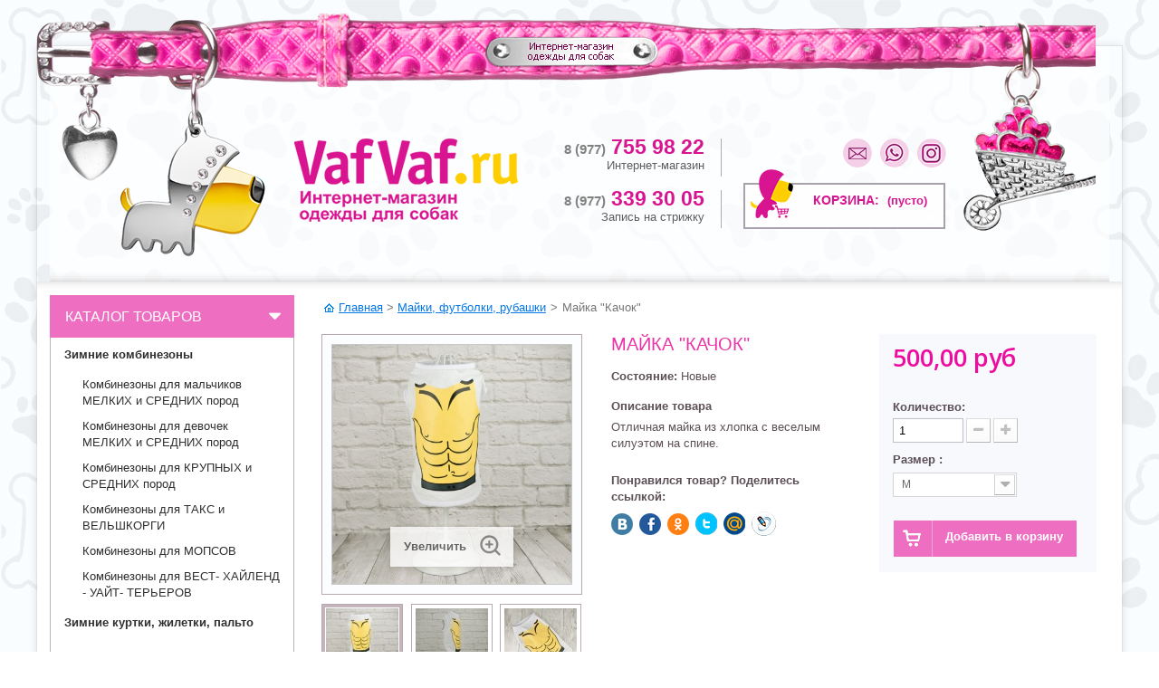

--- FILE ---
content_type: text/html; charset=utf-8
request_url: http://vafvaf.ru/majki-futbolki-rubashki/1063-majka-kachok.html
body_size: 50348
content:
<!DOCTYPE HTML>
<!--[if lt IE 7]> <html class="no-js lt-ie9 lt-ie8 lt-ie7 " lang="ru"><![endif]-->
<!--[if IE 7]><html class="no-js lt-ie9 lt-ie8 ie7" lang="ru"><![endif]-->
<!--[if IE 8]><html class="no-js lt-ie9 ie8" lang="ru"><![endif]-->
<!--[if gt IE 8]> <html class="no-js ie9" lang="ru"><![endif]-->
<html lang="ru">
	<head>
		<meta charset="utf-8" />
		<title>Майка &quot;Качок&quot; - Одежда для собак vafvaf.ru</title>
		<meta name="description" content="Отличная майка из хлопка с веселым силуэтом на спине. " />
		<meta name="generator" content="PrestaShop" />
		<meta name="robots" content="index,follow" />
		<meta charset="utf-8">
		<meta http-equiv="X-UA-Compatible" content="IE=Edge, chrome=1"/>
		<meta name="viewport" content="width=device-width, initial-scale=1.0"/>
		<link rel="icon" type="image/vnd.microsoft.icon" href="/img/favicon.ico?1690456369" />
		<link rel="shortcut icon" type="image/x-icon" href="/img/favicon.ico?1690456369" />
			<link rel="stylesheet" href="/themes/default-bootstrap/css/global.css?v=1.1.2" type="text/css" media="all" />
		
 			<link rel="stylesheet" href="/themes/default-bootstrap/css/autoload/highdpi.css?v=1.1.2" type="text/css" media="all" />
		
 			<link rel="stylesheet" href="/themes/default-bootstrap/css/autoload/responsive-tables.css?v=1.1.2" type="text/css" media="all" />
		
 			<link rel="stylesheet" href="/themes/default-bootstrap/css/autoload/uniform.default.css?v=1.1.2" type="text/css" media="all" />
		
 			<link rel="stylesheet" href="/js/jquery/plugins/fancybox/jquery.fancybox.css?v=1.1.2" type="text/css" media="all" />
		
 			<link rel="stylesheet" href="/themes/default-bootstrap/css/product.css?v=1.1.2" type="text/css" media="all" />
		
 			<link rel="stylesheet" href="/themes/default-bootstrap/css/print.css?v=1.1.2" type="text/css" media="print" />
		
 			<link rel="stylesheet" href="/themes/default-bootstrap/css/modules/blockbanner/blockbanner.css?v=1.1.2" type="text/css" media="all" />
		
 			<link rel="stylesheet" href="/themes/default-bootstrap/css/modules/blockcart/blockcart.css?v=1.1.2" type="text/css" media="all" />
		
 			<link rel="stylesheet" href="/themes/default-bootstrap/css/modules/blockcategories/blockcategories.css?v=1.1.2" type="text/css" media="all" />
		
 			<link rel="stylesheet" href="/themes/default-bootstrap/css/modules/blockcurrencies/blockcurrencies.css?v=1.1.2" type="text/css" media="all" />
		
 			<link rel="stylesheet" href="/themes/default-bootstrap/css/modules/blocklanguages/blocklanguages.css?v=1.1.2" type="text/css" media="all" />
		
 			<link rel="stylesheet" href="/themes/default-bootstrap/css/modules/blockcontact/blockcontact.css?v=1.1.2" type="text/css" media="all" />
		
 			<link rel="stylesheet" href="/themes/default-bootstrap/css/modules/blocktags/blocktags.css?v=1.1.2" type="text/css" media="all" />
		
 			<link rel="stylesheet" href="/themes/default-bootstrap/css/modules/blockuserinfo/blockuserinfo.css?v=1.1.2" type="text/css" media="all" />
		
 			<link rel="stylesheet" href="/themes/default-bootstrap/css/modules/blockviewed/blockviewed.css?v=1.1.2" type="text/css" media="all" />
		
 			<link rel="stylesheet" href="/modules/themeconfigurator/css/hooks.css?v=1.1.2" type="text/css" media="all" />
		
 			<link rel="stylesheet" href="/themes/default-bootstrap/css/modules/mailalerts/mailalerts.css?v=1.1.2" type="text/css" media="all" />
		
 			<link rel="stylesheet" href="/modules/ets_advancedcaptcha/views/css/front.css?v=1.1.2" type="text/css" media="all" />
		
 	 	<script type="text/javascript">
var CUSTOMIZE_TEXTFIELD = 1;
var FancyboxI18nClose = 'Закрыть';
var FancyboxI18nNext = 'Вперед';
var FancyboxI18nPrev = 'Назад';
var PS_CATALOG_MODE = false;
var ajax_allowed = true;
var ajaxsearch = true;
var allowBuyWhenOutOfStock = false;
var attribute_anchor_separator = '-';
var attributesCombinations = [{"id_attribute":"2","id_attribute_group":"1","attribute":"m","group":"size"},{"id_attribute":"1","id_attribute_group":"1","attribute":"s","group":"size"},{"id_attribute":"25","attribute":"xs","id_attribute_group":"1","group":"size"}];
var availableLaterValue = '';
var availableNowValue = '';
var baseDir = 'http://vafvaf.ru/';
var baseUri = 'http://vafvaf.ru/';
var combinations = {"3019":{"attributes_values":{"1":"S"},"attributes":[1],"price":0,"specific_price":false,"ecotax":0,"weight":0,"quantity":1,"reference":"","unit_impact":"0.00","minimal_quantity":"1","available_date":"","id_image":-1,"list":"'1'"},"2893":{"attributes_values":{"1":"M"},"attributes":[2],"price":0,"specific_price":false,"ecotax":0,"weight":0,"quantity":2,"reference":"","unit_impact":"0.00","minimal_quantity":"1","available_date":"","id_image":-1,"list":"'2'"},"3018":{"attributes_values":{"1":"XS"},"attributes":[25],"price":0,"specific_price":false,"ecotax":0,"weight":0,"quantity":1,"reference":"","unit_impact":"0.00","minimal_quantity":"1","available_date":"","id_image":-1,"list":"'25'"}};
var combinationsFromController = {"3019":{"attributes_values":{"1":"S"},"attributes":[1],"price":0,"specific_price":false,"ecotax":0,"weight":0,"quantity":1,"reference":"","unit_impact":"0.00","minimal_quantity":"1","available_date":"","id_image":-1,"list":"'1'"},"2893":{"attributes_values":{"1":"M"},"attributes":[2],"price":0,"specific_price":false,"ecotax":0,"weight":0,"quantity":2,"reference":"","unit_impact":"0.00","minimal_quantity":"1","available_date":"","id_image":-1,"list":"'2'"},"3018":{"attributes_values":{"1":"XS"},"attributes":[25],"price":0,"specific_price":false,"ecotax":0,"weight":0,"quantity":1,"reference":"","unit_impact":"0.00","minimal_quantity":"1","available_date":"","id_image":-1,"list":"'25'"}};
var contentOnly = false;
var currencyBlank = 1;
var currencyFormat = 2;
var currencyRate = 1;
var currencySign = 'руб';
var currentDate = '2026-01-22 12:10:06';
var customerGroupWithoutTax = false;
var customizationFields = false;
var customizationIdMessage = 'Модификация №';
var default_eco_tax = 0;
var delete_txt = 'Удалить';
var displayDiscountPrice = '0';
var displayList = false;
var displayPrice = 0;
var doesntExist = 'Данная модификация отсутствует. Пожалуйста, выберите другую.';
var doesntExistNoMore = 'Этого товара нет в наличии';
var doesntExistNoMoreBut = 'с указанными характеристиками, выберите другие';
var ecotaxTax_rate = 0;
var fieldRequired = 'Пожалуйста заполните все требуемые поля, затем сохраните модификацию.';
var freeProductTranslation = 'Бесплатно!';
var freeShippingTranslation = 'Бесплатная доставка!';
var generated_date = 1769073005;
var group_reduction = 0;
var idDefaultImage = 4842;
var id_lang = 1;
var id_product = 1063;
var img_dir = 'http://vafvaf.ru/themes/default-bootstrap/img/';
var img_prod_dir = 'http://vafvaf.ru/img/p/';
var img_ps_dir = 'http://vafvaf.ru/img/';
var instantsearch = false;
var isGuest = 0;
var isLogged = 0;
var jqZoomEnabled = false;
var mailalerts_already = 'У Вас уже есть предупреждение для этого товара';
var mailalerts_invalid = 'Ваш адрес электронной почты недействителен';
var mailalerts_placeholder = 'your@email.com';
var mailalerts_registered = 'Запрос на уведомление сохранен';
var mailalerts_url_add = 'http://vafvaf.ru/module/mailalerts/actions?process=add';
var mailalerts_url_check = 'http://vafvaf.ru/module/mailalerts/actions?process=check';
var maxQuantityToAllowDisplayOfLastQuantityMessage = 1;
var minimalQuantity = 1;
var noTaxForThisProduct = true;
var oosHookJsCodeFunctions = [];
var page_name = 'product';
var priceDisplayMethod = 0;
var priceDisplayPrecision = 2;
var productAvailableForOrder = true;
var productBasePriceTaxExcl = 500;
var productBasePriceTaxExcluded = 500;
var productHasAttributes = true;
var productPrice = 500;
var productPriceTaxExcluded = 500;
var productPriceWithoutReduction = 500;
var productReference = '';
var productShowPrice = true;
var productUnitPriceRatio = 0;
var product_fileButtonHtml = 'Выберите файл';
var product_fileDefaultHtml = 'Файлы не выбраны';
var product_specific_price = [];
var quantitiesDisplayAllowed = false;
var quantityAvailable = 0;
var quickView = true;
var reduction_percent = 0;
var reduction_price = 0;
var removingLinkText = 'удалить товар из корзины';
var roundMode = 2;
var specific_currency = false;
var specific_price = 0;
var static_token = '358c943fcfd7387d23e038cc3609225d';
var stock_management = 1;
var taxRate = 0;
var token = '358c943fcfd7387d23e038cc3609225d';
var upToTxt = 'До';
var uploading_in_progress = 'Пожалуйста подождите...';
var usingSecureMode = false;
</script>

		<script type="text/javascript" src="/js/jquery/jquery-1.11.0.min.js?v=1.1.2"></script>
		<script type="text/javascript" src="/js/jquery/jquery-migrate-1.2.1.min.js?v=1.1.2"></script>
		<script type="text/javascript" src="/js/jquery/plugins/jquery.easing.js?v=1.1.2"></script>
		<script type="text/javascript" src="/js/tools.js?v=1.1.2"></script>
		<script type="text/javascript" src="/themes/default-bootstrap/js/global.js?v=1.1.2"></script>
		<script type="text/javascript" src="/themes/default-bootstrap/js/autoload/10-bootstrap.min.js?v=1.1.2"></script>
		<script type="text/javascript" src="/themes/default-bootstrap/js/autoload/15-jquery.total-storage.min.js?v=1.1.2"></script>
		<script type="text/javascript" src="/themes/default-bootstrap/js/autoload/15-jquery.uniform-modified.js?v=1.1.2"></script>
		<script type="text/javascript" src="/js/jquery/plugins/fancybox/jquery.fancybox.js?v=1.1.2"></script>
		<script type="text/javascript" src="/js/jquery/plugins/jquery.idTabs.js?v=1.1.2"></script>
		<script type="text/javascript" src="/js/jquery/plugins/jquery.scrollTo.js?v=1.1.2"></script>
		<script type="text/javascript" src="/js/jquery/plugins/jquery.serialScroll.js?v=1.1.2"></script>
		<script type="text/javascript" src="/js/jquery/plugins/bxslider/jquery.bxslider.js?v=1.1.2"></script>
		<script type="text/javascript" src="/themes/default-bootstrap/js/product.js?v=1.1.2"></script>
		<script type="text/javascript" src="/themes/default-bootstrap/js/modules/blockcart/ajax-cart.js?v=1.1.2"></script>
		<script type="text/javascript" src="/themes/default-bootstrap/js/tools/treeManagement.js?v=1.1.2"></script>
		<script type="text/javascript" src="/themes/default-bootstrap/js/modules/mailalerts/mailalerts.js?v=1.1.2"></script>
		<script type="text/javascript" src="/modules/ets_advancedcaptcha/views/js/front.js?v=1.1.2"></script>
			
		<link rel="stylesheet" href="http://fonts.googleapis.com/css?family=Open+Sans:300,600" type="text/css" media="all" />
		<!--[if IE 8]>
		<script src="https://oss.maxcdn.com/libs/html5shiv/3.7.0/html5shiv.js"></script>
		<script src="https://oss.maxcdn.com/libs/respond.js/1.3.0/respond.min.js"></script>
		<![endif]-->
		
			<!-- Yandex.Metrika counter -->
			<script type="text/javascript" >
                (function (d, w, c) {
                    (w[c] = w[c] || []).push(function() {
                        try {
                            w.yaCounter27174932 = new Ya.Metrika2({
                                id:27174932,
                                clickmap:true,
                                trackLinks:true,
                                accurateTrackBounce:true,
                                webvisor:true
                            });
                        } catch(e) { }
                    });

                    var n = d.getElementsByTagName("script")[0],
                        s = d.createElement("script"),
                        f = function () { n.parentNode.insertBefore(s, n); };
                    s.type = "text/javascript";
                    s.async = true;
                    s.src = "https://mc.yandex.ru/metrika/tag.js";

                    if (w.opera == "[object Opera]") {
                        d.addEventListener("DOMContentLoaded", f, false);
                    } else { f(); }
                })(document, window, "yandex_metrika_callbacks2");
			</script>
			<noscript><div><img src="https://mc.yandex.ru/watch/27174932" style="position:absolute; left:-9999px;" alt="" /></div></noscript>
			<!-- /Yandex.Metrika counter -->
 		
		

		
		
		
		
		</head>
	<body id="product" class="product product-1063 product-majka-kachok category-23 category-majki-futbolki-rubashki hide-right-column lang_ru">
					<div id="page">
			<div class="header-container">
				

				<header id="header" class="b-header container">
					<div class="b-header__logo-mob"><a href="http://vafvaf.ru/"><img src="/themes/default-bootstrap/img/l1.png" alt="Одежда для собак vafvaf.ru"/></a></div>
					<div class="row">
						<div class="col-md-9 col-md-offset-2">
							<div class="b-header__inner header_wrapp">
								
									<div class="logo-wrapp">
										<a href="http://vafvaf.ru/"><img src="/themes/default-bootstrap/img/logo-new.png" alt="Одежда для собак vafvaf.ru"/></a>
									</div>
									<div class="header-phone-wrapp">
										<div class="header-phone">
											<span class="phone-code">8 (977)</span><span> 755 98 22</span>
											<div class="head-phone-title">Интернет-магазин</div>
										</div>
										<div class="header-phone">
											<span class="phone-code">8 (977)</span><span> 339 30 05</span>
											<div class="head-phone-title">Запись на стрижку</div>
										</div>
									</div>
									<div class="third-col-header">
										<div class="soc-link-wrapp">
											<a href="mailto:mail@vafvaf.ru" class="item mail"></a>
											<a href="https://api.whatsapp.com/send?phone=79777559822" class="item whatsapp"></a>
											<a href="mailto:mail@vafvaf.ru" class="item instagram"></a>
										</div>
										<div class="b-header__cart">
                                            <!-- MODULE Block cart -->
<div class="block_cart">
	<div class="shopping_cart">
		<a onclick="yaCounter27174932.reachGoal('ymevent002'); return true;" href="http://vafvaf.ru/quick-order" title="Посмотреть корзину" rel="nofollow">
			<b>Корзина:</b>
			<span class="ajax_cart_quantity unvisible">0</span>
			

			<span id="ajax_cart_product_txt_0" class="ajax_cart_product_txt unvisible">товар</span>
			<span id="ajax_cart_product_txt_1" class="ajax_cart_product_txt unvisible">товара</span>
			<span id="ajax_cart_product_txt_2" class="ajax_cart_product_txt unvisible">товаров</span>

			<span class="ajax_cart_total unvisible">
							</span>
			<span class="ajax_cart_no_product">(пусто)</span>
					</a>
					<div class="cart_block block exclusive">
				<div class="block_content">
					<!-- block list of products -->
					<div class="cart_block_list">
												<p class="cart_block_no_products">
							Нет товаров
						</p>
												<div class="cart-prices">
							<div class="cart-prices-line first-line">
								<span class="price cart_block_shipping_cost ajax_cart_shipping_cost">
																			Бесплатная доставка!
																	</span>
								<span>
									Доставка
								</span>
							</div>
																					<div class="cart-prices-line last-line">
								<span class="price cart_block_total ajax_block_cart_total">0,00 руб</span>
								<span>Итого</span>
							</div>
													</div>
						<p class="cart-buttons">
							<a id="button_order_cart" class="btn btn-default button button-small" onclick="yaCounter27174932.reachGoal('ymevent002'); return true;" href="http://vafvaf.ru/quick-order" title="Оформление заказа" rel="nofollow">
								<span>
									Оформление заказа<i class="icon-chevron-right right"></i>
								</span>
							</a>
						</p>
					</div>
				</div>
			</div><!-- .cart_block -->
			</div>
</div>

	<div id="layer_cart">
		<div class="clearfix">
			<div class="layer_cart_product col-xs-12 col-md-6">
				<span class="cross" title="Закрыть окно"></span>
				<h2>
					Товар был успешно добавлен в вашу корзину покупок
				</h2>
				<div class="product-image-container layer_cart_img">
				</div>
				<div class="layer_cart_product_info">
					<span id="layer_cart_product_title" class="product-name"></span>
					<span id="layer_cart_product_attributes"></span>
					<div>
						<strong class="dark">Количество</strong>
						<span id="layer_cart_product_quantity"></span>
					</div>
					<div>
						<strong class="dark">Итого</strong>
						<span id="layer_cart_product_price"></span>
					</div>
				</div>
			</div>
			<div class="layer_cart_cart col-xs-12 col-md-6">
				<h2>
					<!-- Plural Case [both cases are needed because page may be updated in Javascript] -->
					<span class="ajax_cart_product_txt_s  unvisible">
						В корзине находится <span class="ajax_cart_quantity">0</span> товара.
					</span>
					<!-- Singular Case [both cases are needed because page may be updated in Javascript] -->
					<span class="ajax_cart_product_txt_s ">
						
						В корзине находится <span class="ajax_cart_quantity">0</span> товара.
					</span>
				</h2>
	
				<div class="layer_cart_row">
					<strong class="dark">
						Итого товаров:
													(включая налог)
											</strong>
					<span class="ajax_block_products_total">
											</span>
				</div>
	
								<div class="layer_cart_row">
					<strong class="dark">
						Итого за доставку&nbsp;(включая налог)					</strong>
					<span class="ajax_cart_shipping_cost">
													Бесплатная доставка!
											</span>
				</div>
								<div class="layer_cart_row">	
					<strong class="dark">
						Итого
													(включая налог)
											</strong>
					<span class="ajax_block_cart_total">
											</span>
				</div>
				<div class="button-container">
					<span class="continue btn btn-default button exclusive-medium" title="Продолжить покупки">
						<span>
							<i class="icon-chevron-left left"></i>Продолжить покупки
						</span>
					</span>
					<a class="btn btn-default button button-medium"	onclick="yaCounter27174932.reachGoal('ymevent002'); return true;" href="http://vafvaf.ru/quick-order" title="Оформить заказ" rel="nofollow">
						<span>
							Оформить заказ<i class="icon-chevron-right right"></i>
						</span>
					</a>	
				</div>
			</div>
		</div>
		<div class="crossseling"></div>
	</div> <!-- #layer_cart -->
	<div class="layer_cart_overlay"></div>

<!-- /MODULE Block cart -->										</div>	
									</div>
								
							
						</div>
					</div>
				</header>

				
					
					
					
 					
						
 							
							
							

							

							
							
				 
							
  							
 						
						
						
							
						
					
					
					
						
							
								
									
								
							
						
						
							
								
									
								
							
						
						
							
								
									
										
											
											
										
									
									
								
							
						
					
					
				
			</div>
			<div class="columns-container">
				<div id="columns" class="container">
					
					<div id="slider_row" class="row">
					 
						 
					</div>
					<div class="row">
												<div id="left_column" class="column col-xs-12 col-sm-3"><!-- Block categories module -->
<div id="categories_block_left" class="block">
	<h2 class="title_block">
		Каталог товаров <span class="fa fa-phone"></span>
	</h2>
	<div class="block_content">
		<ul class="tree ">
												
<li >
	<a 
	href="http://vafvaf.ru/57-zimnie-kombinezony" title="">
		Зимние комбинезоны
	</a>
			<ul>
												
<li >
	<a 
	href="http://vafvaf.ru/12-kombinezony-dlya-malchikov-melkikh-i-srednikh-porod" title="За окном зима! Холодный ветер, трескучий мороз и сугробы снега не избавят вашего храбреца от желания прогуляться! Одевайтесь потеплее и вперед! Стильные, модные и очень теплые комбинезоны из зимней коллекции интернет-магазина «VafVaf» согреют вашего питомца даже в самую холодную зиму! Каждая вещь сделана из непромокаемой ткани, снабжена утепляющим материалом и мягкой подкладкой. Коллекция зимней одежды интернет-магазина «Vafvaf» это не только тепло, но и красиво!">
		Комбинезоны для мальчиков МЕЛКИХ и СРЕДНИХ пород
	</a>
	</li>

																
<li >
	<a 
	href="http://vafvaf.ru/31-kombinezony-dlya-devochek-melkikh-i-srednikh-porod" title="За окном зима! Холодный ветер, трескучий мороз и сугробы снега не избавят вашего храбреца от желания прогуляться! Одевайтесь потеплее и вперед! Стильные, модные и очень теплые комбинезоны для девочек из зимней коллекции интернет-магазина «VafVaf» согреют вашу принцессу даже в самую холодную зиму! У данных моделей комбинезона животик полностью закрыт. Каждая вещь сделана из непромокаемой ткани, снабжена утепляющим материалом и мягкой подкладкой. Коллекция зимней одежды интернет-магазина «Vafvaf» это не только тепло, но и красиво!">
		Комбинезоны для девочек МЕЛКИХ и СРЕДНИХ пород
	</a>
	</li>

																
<li >
	<a 
	href="http://vafvaf.ru/75-kombinezony-dlya-krupnykh-i-srednikh-porod" title="">
		Комбинезоны для КРУПНЫХ и СРЕДНИХ пород
	</a>
	</li>

																
<li >
	<a 
	href="http://vafvaf.ru/72-kombinezony-dlya-taks-i-velshkorgi" title="">
		Комбинезоны для ТАКС и ВЕЛЬШКОРГИ
	</a>
	</li>

																
<li >
	<a 
	href="http://vafvaf.ru/73-kombinezony-dlya-mopsov" title="">
		Комбинезоны для МОПСОВ
	</a>
	</li>

																
<li class="last">
	<a 
	href="http://vafvaf.ru/74-kombinezony-dlya-vest-khajlend-uajt-tererov" title="">
		Комбинезоны для ВЕСТ- ХАЙЛЕНД - УАЙТ- ТЕРЬЕРОВ
	</a>
	</li>

									</ul>
	</li>

																
<li >
	<a 
	href="http://vafvaf.ru/58-zimnie-kurtki-zhiletki-palto" title="">
		Зимние куртки, жилетки, пальто
	</a>
	</li>

																
<li >
	<a 
	href="http://vafvaf.ru/19-obuv" title="В любое время года на прогулку нужно обязательно надевать специальную обувь для собак. Обувь защитит лапки вашего любимца от реагентов и холода - зимой, раскаленного асфальта -летом и различного опасного мусора. Интернет-магазин «VafVaf» представляет обувь для собак известной фирмы JML. Обувь фирмы JML это всегда УДОБНО, КАЧЕСТВЕННО и КРАСИВО.">
		Обувь
	</a>
			<ul>
												
<li >
	<a 
	href="http://vafvaf.ru/62-noski" title="">
		Носки
	</a>
	</li>

																
<li >
	<a 
	href="http://vafvaf.ru/71-obuv-so-skidkoj-50" title="">
		Обувь со скидкой 50%!!!
	</a>
	</li>

																
<li >
	<a 
	href="http://vafvaf.ru/64-obuv-1-5-razmer" title="">
		Обувь 1-5 размер
	</a>
	</li>

																
<li >
	<a 
	href="http://vafvaf.ru/60-obuv-6-12-razmer" title="">
		Обувь 6-12 размер
	</a>
	</li>

																
<li >
	<a 
	href="http://vafvaf.ru/61-na-myagkoj-podoshve" title="">
		На мягкой подошве
	</a>
	</li>

																
<li class="last">
	<a 
	href="http://vafvaf.ru/59-obuv-na-leto" title="">
		Обувь на лето
	</a>
	</li>

									</ul>
	</li>

																
<li >
	<a 
	href="http://vafvaf.ru/65-osennyaya-odezhda" title="">
		ОСЕННЯЯ одежда
	</a>
			<ul>
												
<li >
	<a 
	href="http://vafvaf.ru/18-kombinezony-na-osen" title="Легкие комбинезоны подходят и мальчикам, и девочкам одинаково хорошо. Это унисекс собачьей моды! На прогулке в парке в таком комбинезоне вашей собачке будет удобно и комфортно, она не замерзнет, не испачкается и не намокнет. А холодными зимними вечерами такой комбинезон согреет вашу малышку и дома, и в гостях. Интернет-магазин одежды для собак &quot;VafVaf&quot; подобрал для вас отличную коллекцию легких комбинезонов. Выбирайте!">
		Комбинезоны на ОСЕНЬ
	</a>
	</li>

																
<li >
	<a 
	href="http://vafvaf.ru/15-osennie-kurtki-svitera-kofty" title="Футболки, кофты и рубашки самые обожаемые всеми собачками предметы гардероба. Это универсальная одежда для собак, которая подойдет для любого времени года. Эту одежду модно использовать не только для прогулок в теплое время года, но и в качестве домашней одежды зимой. Их можно менять в зависимости от настроения и дня недели, по поводу и без. В интернет-магазине одежды для собак «VafVaf» большой выбор спортивных футболок, дизайнерских рубашек и модных кофт.">
		ОСЕННИЕ куртки, свитера, кофты
	</a>
	</li>

																
<li class="last">
	<a 
	href="http://vafvaf.ru/52-shtany" title="">
		Штаны
	</a>
	</li>

									</ul>
	</li>

																
<li >
	<a 
	href="http://vafvaf.ru/54-dozhdeviki" title="">
		Дождевики
	</a>
			<ul>
												
<li >
	<a 
	href="http://vafvaf.ru/16-dozhdeviki-dlya-malchikov" title="За окном идет дождик, а собачка просится гулять? Прекрасно! Линейка дождевиков в нашем интернет-магазине одежды для собак &quot;VafVaf&quot; только начинает заполняться, но уже сейчас мы рады представить вам несколько отличных, ярких и удобных вариантов. Подберите нужный размер и радуйтесь прогулками под осенним дождичком вместе со своим четвероногим дружком!">
		Дождевики для мальчиков
	</a>
	</li>

																
<li >
	<a 
	href="http://vafvaf.ru/50-dozhdeviki-dlya-devochek" title="">
		Дождевики для девочек
	</a>
	</li>

																
<li class="last">
	<a 
	href="http://vafvaf.ru/51-dozhdeviki-dlya-taks" title="">
		Дождевики для такс
	</a>
	</li>

									</ul>
	</li>

																
<li >
	<a 
	href="http://vafvaf.ru/14-platya-sarafany-yubochki" title="В гардеробе вашей маленькой принцессы должно быть не одно красивое и стильное платье. Наши маленькие девочки ничуть не меньше нас хотят выглядеть привлекательными в глазах своих четвероногих поклонников. Поддайтесь искушению и купите новое платье своей красотке. А мы в интернет магазине одежды для собак &quot;VafVaf&quot; стараемся показать вам наиболее интересные модели гламурных платьишек.">
		Платья, сарафаны, юбочки
	</a>
	</li>

																
<li >
	<a 
	href="http://vafvaf.ru/23-majki-futbolki-rubashki" class="selected" title="">
		Майки, футболки, рубашки
	</a>
	</li>

																
<li >
	<a 
	href="http://vafvaf.ru/29-shapochki" title="Шапочки являются милым аксессуаром в дополнение к гардеробу вашего любимого питомца. В данном разделе представлено несколько моделей шапочек. Большинство моделей эксклюзив, так как выполнены в единственном экземпляре с помощью ручной вязки. Не забудьте порадовать вашего питомца и окружающих людей этим милым аксессуаром.">
		Шапочки
	</a>
	</li>

																
<li >
	<a 
	href="http://vafvaf.ru/69-vesshi-ruchnoj-raboty" title="">
		Вещи ручной работы
	</a>
	</li>

																
<li >
	<a 
	href="http://vafvaf.ru/34-trusiki-poyasa" title="">
		Трусики, пояса
	</a>
	</li>

																
<li >
	<a 
	href="http://vafvaf.ru/20-aksessuary-dlya-sobak" title="Для прогулки с вашем питомцем - вам понадобится такая незаменимая вещь, как поводок со шлейкой или с ошейником. В данном разделе представлена коллекция ярких красивых и в тоже время функциональных поводков, ошейников и шлеек, которые прекрасным образом будут украшать наряды ваших малышей.">
		Аксессуары для собак
	</a>
			<ul>
												
<li >
	<a 
	href="http://vafvaf.ru/66-oshejniki" title="">
		Ошейники
	</a>
	</li>

																
<li >
	<a 
	href="http://vafvaf.ru/67-shlejki" title="">
		Шлейки
	</a>
	</li>

																
<li class="last">
	<a 
	href="http://vafvaf.ru/68-uborka-za-sobachkoj" title="">
		Уборка за собачкой
	</a>
	</li>

									</ul>
	</li>

																
<li >
	<a 
	href="http://vafvaf.ru/21-sumki-perenoski" title="Как же это здорово брать с собой своего четвероногого любимца куда бы вы не отправлялись! Носить собачку на руках не очень удобно, да и сам питомец намучается. Куда лучше, если песик будет ехать в своей специальной сумочке. Доставьте собачке радость путешествий! А чтобы комфортно отдохнуть после долгих прогулок и поездок, вашему дружку понадобится мягкий лежак. И он у нас есть!">
		Сумки-переноски
	</a>
	</li>

																
<li >
	<a 
	href="http://vafvaf.ru/53-lezhaki-domiki-podstilki" title="">
		Лежаки, домики, подстилки
	</a>
	</li>

																
<li >
	<a 
	href="http://vafvaf.ru/77-miski" title="">
		Миски
	</a>
	</li>

																
<li class="last">
	<a 
	href="http://vafvaf.ru/25-kostyumy-na-novyj-god" title="Это наша новая рубрика. И сейчас здесь есть только костюм Супермена. Но уже в ближайшее время мы порадуем вас костюмами крокодильчиков и кроликов, бегемотиков и панд, дедов морозов и снегурочек и даже дракончиков и чертиков. Следите за новинками и пишите нам, какие костюмы бы вы хотели приобрести своим любимцам. А мы будем стараться учесть ваши пожелания в следующих коллекциях.">
		Костюмы на Новый Год!!!
	</a>
	</li>

									</ul>
	</div>
</div>
<!-- /Block categories module -->

	<!-- Block CMS module -->
			<section id="informations_block_left_2" class="block informations_block_left">
			
			<div class="block_content list-block">
				<ul>
																							<li>
								<a href="http://vafvaf.ru/content/6-kak-opredelit-razmer-odezhdy-dlya-vashej-sobaki" title="Как определить размер одежды для вашей собаки">
									Как определить размер одежды для вашей собаки
								</a>
							</li>
																								<li>
								<a href="http://vafvaf.ru/content/7-kak-opredelit-razmer-obuvi-dlya-vashej-sobaki" title="Как определить размер обуви для вашей собаки">
									Как определить размер обуви для вашей собаки
								</a>
							</li>
																								<li>
								<a href="http://vafvaf.ru/content/8-kak-podobrat-odezhdu-dlya-sobaki" title="Как подобрать одежду для собаки">
									Как подобрать одежду для собаки
								</a>
							</li>
																								<li>
								<a href="http://vafvaf.ru/content/55-otslezhivanie-pochtovykh-otpravlenij" title="Отслеживание  почтовых отправлений">
									Отслеживание  почтовых отправлений
								</a>
							</li>
																				</ul>
			</div>
		</section>
		<!-- /Block CMS module -->
</div>
																		<div id="center_column" class="center_column col-xs-12 col-sm-9">
						     <div id="top_column" class="center_column"></div>
													
<!-- Breadcrumb -->


<div class="breadcrumb-block">
	<a class="home" href="http://vafvaf.ru/">Главная</a> > <a href="http://vafvaf.ru/23-majki-futbolki-rubashki" title="Майки, футболки, рубашки">Майки, футболки, рубашки</a><span class="navigation-pipe">></span>Майка "Качок"</div>

<!-- /Breadcrumb -->
							

							<div itemscope itemtype="http://schema.org/Product">
	<div class="primary_block">
					
								<!-- left infos-->
		<div class="pb-left-column">
			<!-- product img-->
			<div id="image-block" class="clearfix">
																	<span id="view_full_size">
													<img id="bigpic" itemprop="image" src="http://vafvaf.ru/4842-large_default/majka-kachok.jpg" title="Майка &quot;Качок&quot;" alt="Майка &quot;Качок&quot;" width="300" height="300"/>
															<span class="span_link no-print">Увеличить</span>
																		</span>
							</div> <!-- end image-block -->
							<!-- thumbnails -->
				<div id="views_block" class="clearfix ">
										<div id="thumbs_list">
						<ul id="thumbs_list_frame">
																																																						<li id="thumbnail_4842">
									<a href="http://vafvaf.ru/4842-thickbox_default/majka-kachok.jpg"	data-fancybox-group="other-views" class="fancybox shown" title="Майка &quot;Качок&quot;">
										<img class="img-responsive" id="thumb_4842" src="http://vafvaf.ru/4842-cart_default/majka-kachok.jpg" alt="Майка &quot;Качок&quot;" title="Майка &quot;Качок&quot;" height="80" width="80" itemprop="image" />
									</a>
								</li>
																																																<li id="thumbnail_4843">
									<a href="http://vafvaf.ru/4843-thickbox_default/majka-kachok.jpg"	data-fancybox-group="other-views" class="fancybox" title="Майка &quot;Качок&quot;">
										<img class="img-responsive" id="thumb_4843" src="http://vafvaf.ru/4843-cart_default/majka-kachok.jpg" alt="Майка &quot;Качок&quot;" title="Майка &quot;Качок&quot;" height="80" width="80" itemprop="image" />
									</a>
								</li>
																																																<li id="thumbnail_4844" class="last">
									<a href="http://vafvaf.ru/4844-thickbox_default/majka-kachok.jpg"	data-fancybox-group="other-views" class="fancybox" title="Майка &quot;Качок&quot;">
										<img class="img-responsive" id="thumb_4844" src="http://vafvaf.ru/4844-cart_default/majka-kachok.jpg" alt="Майка &quot;Качок&quot;" title="Майка &quot;Качок&quot;" height="80" width="80" itemprop="image" />
									</a>
								</li>
																			</ul>
					</div> <!-- end thumbs_list -->
									</div> <!-- end views-block -->
				<!-- end thumbnails -->
										<p class="resetimg clear no-print">
					<span id="wrapResetImages" style="display: none;">
						<a href="http://vafvaf.ru/majki-futbolki-rubashki/1063-majka-kachok.html" name="resetImages">
							<i class="icon-repeat"></i>
							Показать все фотографии
						</a>
					</span>
				</p>
					</div> <!-- end pb-left-column -->
		<!-- end left infos-->
		<!-- center infos -->
		<div class="pb-center-column">
						<h1 itemprop="name">Майка &quot;Качок&quot;</h1>
			<p id="product_reference" style="display: none;">
				<label>Модель: </label>
				<span class="editable" itemprop="sku"></span>
			</p>
						<p id="product_condition">
				<label>Состояние: </label>
									<link itemprop="itemCondition" href="http://schema.org/NewCondition"/>
					<span class="editable">Новые</span>
							</p>
										<div id="short_description_block">
											<label>Описание товара<br></label>
						<div id="short_description_content" class="rte align_justify" itemprop="description"><p>Отличная майка из хлопка с веселым силуэтом на спине. </p></div>
					
										<!---->
				</div> <!-- end short_description_block -->
						<div id="social_network_block">
				<label>Понравился товар? Поделитесь ссылкой:</label>
				<div class="block_soc">
					<a href="#"><img src="/themes/default-bootstrap/img/icon_soc/vk.png"/></a>
					<a href="#"><img src="/themes/default-bootstrap/img/icon_soc/fb.png"/></a>
					<a href="#"><img src="/themes/default-bootstrap/img/icon_soc/ok.png"/></a>
					<a href="#"><img src="/themes/default-bootstrap/img/icon_soc/tw.png"/></a>
					<a href="#"><img src="/themes/default-bootstrap/img/icon_soc/mail.png"/></a>
					<a href="#"><img src="/themes/default-bootstrap/img/icon_soc/lj.png"/></a>
				</div>
			</div>
										<!-- availability -->
				<p id="availability_statut" style="display: none;">
					
					<span id="availability_value"></span>
				</p>
				
				<p class="warning_inline" id="last_quantities" style="display: none" >Внимание: ограниченное количество товара в наличии!</p>
						<p id="availability_date" style="display: none;">
				<span id="availability_date_label">Будет доступен:</span>
				<span id="availability_date_value"></span>
			</p>
			<!-- Out of stock hook -->
			<div id="oosHook" style="display: none;">
				<!-- MODULE MailAlerts -->
			<p class="form-group">
			<input type="text" id="oos_customer_email" name="customer_email" size="20" value="your@email.com" class="mailalerts_oos_email form-control" />
    	</p>
    	<a href="#" title="Сообщите мне, когда товар станет доступен" id="mailalert_link" rel="nofollow">Сообщите мне, когда товар станет доступен</a>
	<span id="oos_customer_email_result" style="display:none; display: block;"></span>

<!-- END : MODULE MailAlerts -->
			</div>
										<!-- usefull links-->
				<ul id="usefull_link_block" class="clearfix no-print">
										<!-- <li class="print">
						<a href="javascript:print();">
							Печать
						</a>
					</li> -->
									</ul>
					</div>
		<!-- end center infos-->
		<!-- pb-right-column-->
		<div class="pb-right-column">
						<!-- add to cart form-->
			<form id="buy_block" action="http://vafvaf.ru/cart" method="post">
				<!-- hidden datas -->
				<p class="hidden">
					<input type="hidden" name="token" value="358c943fcfd7387d23e038cc3609225d" />
					<input type="hidden" name="id_product" value="1063" id="product_page_product_id" />
					<input type="hidden" name="add" value="1" />
					<input type="hidden" name="id_product_attribute" id="idCombination" value="" />
				</p>
				<div class="box-info-product">
					<div class="content_prices clearfix">
													<!-- prices -->
							<div class="price">
								<p class="our_price_display" itemprop="offers" itemscope itemtype="http://schema.org/Offer">
									<link itemprop="availability" href="http://schema.org/InStock"/>																			<span id="our_price_display" itemprop="price">500,00 руб</span>
										<!---->
										<meta itemprop="priceCurrency" content="RUB" />
										
																	</p>
								<p id="reduction_percent"  style="display:none;">
									<span id="reduction_percent_display">
																			</span>
								</p>
								<p id="reduction_amount"  style="display:none">
									<span id="reduction_amount_display">
																		</span>
								</p>
								<p id="old_price" class="hidden">
																			
										<span id="old_price_display"></span>
										<!--  -->
																	</p>
															</div> <!-- end prices -->
																											 
						
						<div class="clear"></div>
					</div> <!-- end content_prices -->
					<div class="product_attributes clearfix">
						<!-- quantity wanted -->
												<p id="quantity_wanted_p">
							<label>Количество:</label>
							<input type="text" name="qty" id="quantity_wanted" class="text" value="1" />
							<a href="#" data-field-qty="qty" class="btn btn-default button-minus product_quantity_down">
								<span><i class="icon-minus"></i></span>
							</a>
							<a href="#" data-field-qty="qty" class="btn btn-default button-plus product_quantity_up">
								<span><i class="icon-plus"></i></span>
							</a>
							<span class="clearfix"></span>
						</p>
												<!-- minimal quantity wanted -->
						<p id="minimal_quantity_wanted_p" style="display: none;">
							Данный товар не продается по одной единице. Вы должны выбрать по крайней мере <b id="minimal_quantity_label">1</b> единиц данного товара.
						</p>
													<!-- attributes -->
							<div id="attributes">
								<div class="clearfix"></div>
																											<fieldset class="attribute_fieldset">
											<label class="attribute_label" for="group_1">Размер :&nbsp;</label>
																						<div class="attribute_list">
																									<select name="group_1" id="group_1" class="form-control attribute_select no-print">
																													<option value="1" title="S">S</option>
																													<option value="2" selected="selected" title="M">M</option>
																													<option value="25" title="XS">XS</option>
																											</select>
																							</div> <!-- end attribute_list -->
										</fieldset>
																								</div> <!-- end attributes -->
											</div> <!-- end product_attributes -->
					<div class="box-cart-bottom">
						<div>
							<p id="add_to_cart" class="buttons_bottom_block no-print">
								<button type="submit" name="Submit" onclick="yaCounter27174932.reachGoal('ymevent001'); return false;" class="exclusive">
									<span>Добавить в корзину</span>
								</button>
							</p>
						</div>
						<strong></strong>
					</div> <!-- end box-cart-bottom -->
				</div> <!-- end box-info-product -->
			</form>
					</div> <!-- end pb-right-column-->
	</div> <!-- end primary_block -->
	
				<div class="block_table_size"><table style="height:118px;" width="672"><tbody><tr><td style="text-align:center;">Размер</td>
<td style="text-align:center;">Длина спины, см</td>
<td style="text-align:center;">Обхват груди, см</td>
<td style="text-align:center;">Обхват шеи, см</td>
</tr><tr><td style="text-align:center;">XS</td>
<td style="text-align:center;">16</td>
<td style="text-align:center;">27</td>
<td style="text-align:center;">20</td>
</tr><tr><td style="text-align:center;">S</td>
<td style="text-align:center;">20</td>
<td style="text-align:center;">32</td>
<td style="text-align:center;">23</td>
</tr><tr><td style="text-align:center;">M</td>
<td style="text-align:center;">25</td>
<td style="text-align:center;">37</td>
<td style="text-align:center;">26</td>
</tr><tr><td style="text-align:center;">L</td>
<td style="text-align:center;">30</td>
<td style="text-align:center;">44</td>
<td style="text-align:center;">29</td>
</tr><tr><td style="text-align:center;">XL</td>
<td style="text-align:center;">35</td>
<td style="text-align:center;">49</td>
<td style="text-align:center;">32</td>
</tr><tr><td style="text-align:center;">XXL</td>
<td style="text-align:center;">40</td>
<td style="text-align:center;">55</td>
<td style="text-align:center;">35</td>
</tr></tbody></table></div>
	



	

										<!--HOOK_PRODUCT_TAB -->
		<section class="page-product-box">
			
					</section>
		<!--end HOOK_PRODUCT_TAB -->
				<script type="text/javascript" src="//vk.com/js/api/openapi.js?115"></script>

<div id="vk_comments"></div>

<script type="text/javascript">
	var vk_comments = [4551454, 10, 320];

	
		VK.init({apiId: vk_comments[0], onlyWidgets: true});
		VK.Widgets.Comments("vk_comments", {limit: vk_comments[1], width: vk_comments[2], attach: "*"});
	
</script>		<!-- description & features -->
					</div> <!-- itemscope product wrapper -->
 
					</div><!-- #center_column -->
										</div><!-- .row -->
				</div><!-- #columns -->
			</div><!-- .columns-container -->
							<!-- Footer -->
				<div class="footer-container">
					<footer id="footer"  class="container">
						
						<div class="row">
							<div class="block_copyright col-xs-12 col-sm-6 col-md-3">
								<h3>© 2010 vafvaf.ru</h3>
								Интернет-магазин одежды для собак<br/>
								<div class="block_soc">
									<a href="#"><img src="/themes/default-bootstrap/img/icon_soc/vk.png"/></a>
									<a href="#"><img src="/themes/default-bootstrap/img/icon_soc/fb.png"/></a>
									<a href="#"><img src="/themes/default-bootstrap/img/icon_soc/ok.png"/></a>
									<a href="#"><img src="/themes/default-bootstrap/img/icon_soc/tw.png"/></a>
									<a href="#"><img src="/themes/default-bootstrap/img/icon_soc/mail.png"/></a>
									<a href="#"><img src="/themes/default-bootstrap/img/icon_soc/lj.png"/></a>
								</div>
								
							</div>
							
							<div class="block_foot col-xs-12 col-sm-6 col-md-3">
								<h3>О компании</h3>
								<a href="/content/10-kontakty">Контакты</a><br/>
								<a href="/content/11-kak-do-nas-dobratsya">Как до нас добраться?</a><br/>
								<a href="/content/12-nasha-komanda">Наша команда</a><br/>
								<!-- <a href="/content/13-grafik-raboty">График работы</a><br/> -->
								<!-- <a href="/content/14-vakansii">Вакансии</a> -->
							</div>
							<div class="block_foot col-xs-12 col-sm-6 col-md-3">
								<h3>Доставка и оплата</h3>
								<a href="/content/15-dostavka">Доставка</a><br/>
								<a href="/content/16-samovyvoz">Самовывоз</a><br/>
								<a href="/content/17-sposoby-oplaty">Способы оплаты</a><br/>
								<!-- <a href="/content/18-polzovatelskoe-soglashenie">Пользовательское соглашение</a><br/> -->
								<!-- <a href="/content/19-garantiya-servis">Гарантия, сервис</a><br/> -->
								<a href="/content/20-kak-vernut-tovar">Как вернуть товар</a>
							</div>
							<div class="block_contacts col-xs-12 col-sm-6 col-md-3">
								<h3>Контакты</h3>
								<div class="left">
									<!-- 121 097 Москва, ул. пирогова, 14, проезд 2, строение 1<br/> -->
									<div class="phone" style="margin-top: 0px;">8 (977) 755-98-22</div>
									
									
								</div>
								<div class="right">
									<img src="/themes/default-bootstrap/img/icon/email.png"> <div class="underline"><a href="mailto:mail@vafvaf.ru">mail@vafvaf.ru</a></div><br/>
									
								</div>
							</div>
						</div>
					</footer>
				</div><!-- #footer -->
					</div><!-- #page -->
</body></html>

--- FILE ---
content_type: text/css
request_url: http://vafvaf.ru/themes/default-bootstrap/css/global.css?v=1.1.2
body_size: 229575
content:
@charset "UTF-8";
html, body, div, span, applet, object, iframe,
h1, h2, h3, h4, h5, h6, p, blockquote, pre,
a, abbr, acronym, address, big, cite, code,
del, dfn, em, img, ins, kbd, q, s, samp,
small, strike, strong, sub, sup, tt, var,
b, u, i, center,
dl, dt, dd, ol, ul, li,
fieldset, form, label, legend,
table, caption, tbody, tfoot, thead, tr, th, td,
article, aside, canvas, details, embed,
figure, figcaption, footer, header, hgroup,
menu, nav, output, ruby, section, summary,
time, mark, audio, video {
    margin: 0;
    padding: 0;
    border: 0;
    font: inherit;
    font-size: 100%;
    vertical-align: baseline; }
.logo1 {display:none}

html {
    line-height: 1; }

ol, ul {
    list-style: none; }

table {
    border-collapse: collapse;
    border-spacing: 0; }

caption, th, td {
    text-align: left;
    font-weight: normal;
    vertical-align: middle; }

q, blockquote {
    quotes: none; }
q:before, q:after, blockquote:before, blockquote:after {
    content: "";
    content: none; }

a img {
    border: none; }

article, aside, details, figcaption, figure, footer, header, hgroup, menu, nav, section, summary {
    display: block; }

/*!
 * Bootstrap v3.0.0
 *
 * Copyright 2013 Twitter, Inc
 * Licensed under the Apache License v2.0
 * http://www.apache.org/licenses/LICENSE-2.0
 *
 * Designed and built with all the love in the world by @mdo and @fat.
 */
/*! normalize.css v2.1.0 | MIT License | git.io/normalize */
article,
aside,
details,
figcaption,
figure,
footer,
header,
hgroup,
main,
nav,
section,
summary {
    display: block; }

audio,
canvas,
video {
    display: inline-block; }

audio:not([controls]) {
    display: none;
    height: 0; }

[hidden] {
    display: none; }

html {
    font-family: sans-serif;
    -webkit-text-size-adjust: 100%;
    -ms-text-size-adjust: 100%; }

body {
    margin: 0; }

a:focus {
    outline: thin dotted; }

a:active,
a:hover {
    outline: 0; }

h1 {
    font-size: 2em;
    margin: 0.67em 0; }

abbr[title] {
    border-bottom: 1px dotted; }

b,
strong {
    font-weight: bold; }

dfn {
    font-style: italic; }

hr {
    -moz-box-sizing: content-box;
    box-sizing: content-box;
    height: 0; }

mark {
    background: #ff0;
    color: #000; }

code,
kbd,
pre,
samp {
    font-family: monospace, serif;
    font-size: 1em; }

pre {
    white-space: pre-wrap; }

q {
    quotes: "\201C" "\201D" "\2018" "\2019"; }

small {
    font-size: 80%; }

sub,
sup {
    font-size: 75%;
    line-height: 0;
    position: relative;
    vertical-align: baseline; }

sup {
    top: -0.5em; }

sub {
    bottom: -0.25em; }

img {
    border: 0; }

svg:not(:root) {
    overflow: hidden; }

figure {
    margin: 0; }

fieldset {
    border: 1px solid #c0c0c0;
    margin: 0 2px;
    padding: 0.35em 0.625em 0.75em; }

legend {
    border: 0;
    padding: 0; }

button,
input,
select,
textarea {
    font-family: inherit;
    font-size: 100%;
    margin: 0; }

button,
input {
    line-height: normal; }

button,
select {
    text-transform: none; }

button,
html input[type="button"],
input[type="reset"],
input[type="submit"] {
    -webkit-appearance: button;
    cursor: pointer; }

button[disabled],
html input[disabled] {
    cursor: default; }

input[type="checkbox"],
input[type="radio"] {
    box-sizing: border-box;
    padding: 0; }

input[type="search"] {
    -webkit-appearance: textfield;
    -moz-box-sizing: content-box;
    -webkit-box-sizing: content-box;
    box-sizing: content-box; }

input[type="search"]::-webkit-search-cancel-button,
input[type="search"]::-webkit-search-decoration {
    -webkit-appearance: none; }

button::-moz-focus-inner,
input::-moz-focus-inner {
    border: 0;
    padding: 0; }

textarea {
    overflow: auto;
    vertical-align: top; }

table {
    border-collapse: collapse;
    border-spacing: 0; }

*,
*:before,
*:after {
    -webkit-box-sizing: border-box;
    -moz-box-sizing: border-box;
    box-sizing: border-box; }

html {
    font-size: 62.5%;
    -webkit-tap-highlight-color: rgba(0, 0, 0, 0); }

body
{
    font-family: Arial, Helvetica, sans-serif;
    font-size: 13px;
    line-height: 1.42857;
    color: #777777;
    background: #FFFFFF url("/themes/default-bootstrap/img/body_bg.jpg") 0 0 repeat;
    max-width: 100%;
    overflow-x: hidden;
}

input,
button,
select,
textarea {
    font-family: inherit;
    font-size: inherit;
    line-height: inherit; }

button,
input,
select[multiple],
textarea {
    background-image: none; }

a {
    color: #777777;
    text-decoration: none; }
a:hover, a:focus {
    color: #515151;
    text-decoration: underline; }
a:focus {
    outline: thin dotted #333;
    outline: 5px auto -webkit-focus-ring-color;
    outline-offset: -2px; }

img {
    vertical-align: middle; }

#page
{
    box-shadow: 0px 0px 10px 0px rgba(0, 0, 0, 0.1);
    border: 1px solid rgba(0, 0, 0, 0.1);
    border-bottom: none;
    max-width: 1200px;
    width: 100%;
    margin: 50px auto 0px auto;
}

.img-responsive {
    display: block;
    max-width: 100%;
    height: auto; }

.img-rounded {
    border-radius: 6px; }

.img-thumbnail, .thumbnail {
    padding: 4px;
    line-height: 1.42857;
    background-color: white;
    border: 1px solid #dddddd;
    border-radius: 0px;
    -webkit-transition: all 0.2s ease-in-out;
    transition: all 0.2s ease-in-out;
    display: inline-block;
    max-width: 100%;
    height: auto; }

.img-circle {
    border-radius: 50%; }

hr {
    margin-top: 18px;
    margin-bottom: 18px;
    border: 0;
    border-top: 1px solid #eeeeee; }

.sr-only {
    position: absolute;
    width: 1px;
    height: 1px;
    margin: -1px;
    padding: 0;
    overflow: hidden;
    clip: rect(0 0 0 0);
    border: 0; }

p {
    margin: 0 0 9px; }

.lead {
    margin-bottom: 18px;
    font-size: 14.95px;
    font-weight: 200;
    line-height: 1.4; }
.lead {
    font-size: 19.5px; }

small {
    font-size: 85%; }

cite {
    font-style: normal; }

.text-muted {
    color: #999999; }

.text-primary {
    color: #428bca; }

.text-warning {
    color: white; }

.text-danger {
    color: white; }

.text-success {
    color: white; }

.text-info {
    color: white; }

.text-left {
    text-align: left; }

.text-right, #cart_summary tbody td.cart_unit, #cart_summary tbody td.cart_total {
    text-align: right; }

.text-center, #cart_summary tbody td.cart_product, #cart_summary tbody td.cart_avail {
    text-align: center; }

h1, h2, h3, h4, h5, h6,
.h1, .h2, .h3, .h4, .h5, .h6 {
    font-family: Arial, Helvetica, sans-serif;
    font-weight: 500;
    line-height: 1.1; }
h1 small, h2 small, h3 small, h4 small, h5 small, h6 small,
.h1 small, .h2 small, .h3 small, .h4 small, .h5 small, .h6 small {
    font-weight: normal;
    line-height: 1;
    color: #999999; }

h1,
h2,
h3 {
    margin-top: 18px;
    margin-bottom: 9px; }

#product h1
{
    margin: 0px;
}

.center_column.col-xs-12.col-sm-9 > h1.page-heading.product-listing
{
    min-height: 45px;
    margin-top: 0px;
}

h4,
h5,
h6 {
    /*margin-top: 9px;
    margin-bottom: 9px;*/ }

h1, .h1 {
    font-size: 33px; }

h2, .h2 {
    font-size: 27px; }

h3, .h3 {
    font-size: 23px; }

h4, .h4 {
    font-size: 17px; }

h5, .h5 {
    font-size: 13px; }

h6, .h6 {
    font-size: 12px; }

h1 small, .h1 small {
    font-size: 23px; }

h2 small, .h2 small {
    font-size: 17px; }

h3 small, .h3 small,
h4 small, .h4 small {
    font-size: 13px; }

.page-header {
    padding-bottom: 8px;
    margin: 36px 0 18px;
    border-bottom: 1px solid #eeeeee; }

ul,
ol {
    margin-top: 0;
    /*margin-bottom: 9px;*/ }
ul ul,
ul ol,
ol ul,
ol ol {
    margin-bottom: 0; }

.list-unstyled, .list-inline {
    padding-left: 0;
    list-style: none; }

.list-inline > li {
    display: inline-block;
    padding-left: 5px;
    padding-right: 5px; }

dl {
    margin-bottom: 18px; }

.cart_block_list dl {
    margin-bottom: 0px; }

dt,
dd {
    line-height: 1.42857; }

dt {
    font-weight: bold; }

dd {
    margin-left: 0; }

.dl-horizontal dt {
    float: left;
    width: 160px;
    clear: left;
    text-align: right;
    overflow: hidden;
    text-overflow: ellipsis;
    white-space: nowrap; }
.dl-horizontal dd {
    margin-left: 180px; }
.dl-horizontal dd:before, .dl-horizontal dd:after {
    content: " ";
    /* 1 */
    display: table;
    /* 2 */ }
.dl-horizontal dd:after {
    clear: both; }
abbr[title],
abbr[data-original-title] {
    cursor: help;
    border-bottom: 1px dotted #999999; }

abbr.initialism {
    font-size: 90%;
    text-transform: uppercase; }

blockquote {
    padding: 9px 18px;
    margin: 0 0 18px;
    border-left: 5px solid #eeeeee; }
blockquote p {
    font-size: 16.25px;
    font-weight: 300;
    line-height: 1.25; }
blockquote p:last-child {
    margin-bottom: 0; }
blockquote small {
    display: block;
    line-height: 1.42857;
    color: #999999; }
blockquote small:before {
    content: '\2014 \00A0'; }
blockquote.pull-right {
    padding-right: 15px;
    padding-left: 0;
    border-right: 5px solid #eeeeee;
    border-left: 0; }
blockquote.pull-right p,
blockquote.pull-right small {
    text-align: right; }
blockquote.pull-right small:before {
    content: ''; }
blockquote.pull-right small:after {
    content: '\00A0 \2014'; }

q:before,
q:after,
blockquote:before,
blockquote:after {
    content: ""; }

address {
    display: block;
    margin-bottom: 18px;
    font-style: normal;
    line-height: 1.42857; }

code,
pre {
    font-family: Monaco, Menlo, Consolas, "Courier New", monospace; }

code {
    padding: 2px 4px;
    font-size: 90%;
    color: #c7254e;
    background-color: #f9f2f4;
    white-space: nowrap;
    border-radius: 0px; }

pre {
    display: block;
    padding: 8.5px;
    margin: 0 0 9px;
    font-size: 12px;
    line-height: 1.42857;
    word-break: break-all;
    word-wrap: break-word;
    color: #333333;
    background-color: whitesmoke;
    border: 1px solid #cccccc;
    border-radius: 0px; }
pre.prettyprint {
    margin-bottom: 18px; }
pre code {
    padding: 0;
    font-size: inherit;
    color: inherit;
    white-space: pre-wrap;
    background-color: transparent;
    border: 0; }

.pre-scrollable {
    max-height: 340px;
    overflow-y: scroll; }

.container {
    margin-right: auto;
    margin-left: auto;
    padding-left: 15px;
    padding-right: 15px;
}
/*@media (min-width: 768px) {*/
/*.container {*/
/*width: 750px;*/
/*}*/
/*}*/
/*@media (min-width: 992px) {*/
/*.container {*/
/*width: 970px;*/
/*}*/
/*}*/
@media (min-width: 1200px) {
    .container {
        max-width: 1170px;
        width: 100%;
    }
}
.container-fluid {
    margin-right: auto;
    margin-left: auto;
    padding-left: 15px;
    padding-right: 15px;
}
.row {
    margin-left: -15px;
    margin-right: -15px;
}
.col-xs-1, .col-sm-1, .col-md-1, .col-lg-1, .col-xs-2, .col-sm-2, .col-md-2, .col-lg-2, .col-xs-3, .col-sm-3, .col-md-3, .col-lg-3, .col-xs-4, .col-sm-4, .col-md-4, .col-lg-4, .col-xs-5, .col-sm-5, .col-md-5, .col-lg-5, .col-xs-6, .col-sm-6, .col-md-6, .col-lg-6, .col-xs-7, .col-sm-7, .col-md-7, .col-lg-7, .col-xs-8, .col-sm-8, .col-md-8, .col-lg-8, .col-xs-9, .col-sm-9, .col-md-9, .col-lg-9, .col-xs-10, .col-sm-10, .col-md-10, .col-lg-10, .col-xs-11, .col-sm-11, .col-md-11, .col-lg-11, .col-xs-12, .col-sm-12, .col-md-12, .col-lg-12 {
    position: relative;
    min-height: 1px;
    padding-left: 15px;
    padding-right: 15px;
}
.col-xs-1, .col-xs-2, .col-xs-3, .col-xs-4, .col-xs-5, .col-xs-6, .col-xs-7, .col-xs-8, .col-xs-9, .col-xs-10, .col-xs-11, .col-xs-12 {
    float: left;
}
.col-xs-12 {
    width: 100%;
}
.col-xs-11 {
    width: 91.66666667%;
}
.col-xs-10 {
    width: 83.33333333%;
}
.col-xs-9 {
    width: 75%;
}
.col-xs-8 {
    width: 66.66666667%;
}
.col-xs-7 {
    width: 58.33333333%;
}
.col-xs-6 {
    width: 50%;
}
.col-xs-5 {
    width: 41.66666667%;
}
.col-xs-4 {
    width: 33.33333333%;
}
.col-xs-3 {
    width: 25%;
}
.col-xs-2 {
    width: 16.66666667%;
}
.col-xs-1 {
    width: 8.33333333%;
}
.col-xs-pull-12 {
    right: 100%;
}
.col-xs-pull-11 {
    right: 91.66666667%;
}
.col-xs-pull-10 {
    right: 83.33333333%;
}
.col-xs-pull-9 {
    right: 75%;
}
.col-xs-pull-8 {
    right: 66.66666667%;
}
.col-xs-pull-7 {
    right: 58.33333333%;
}
.col-xs-pull-6 {
    right: 50%;
}
.col-xs-pull-5 {
    right: 41.66666667%;
}
.col-xs-pull-4 {
    right: 33.33333333%;
}
.col-xs-pull-3 {
    right: 25%;
}
.col-xs-pull-2 {
    right: 16.66666667%;
}
.col-xs-pull-1 {
    right: 8.33333333%;
}
.col-xs-pull-0 {
    right: auto;
}
.col-xs-push-12 {
    left: 100%;
}
.col-xs-push-11 {
    left: 91.66666667%;
}
.col-xs-push-10 {
    left: 83.33333333%;
}
.col-xs-push-9 {
    left: 75%;
}
.col-xs-push-8 {
    left: 66.66666667%;
}
.col-xs-push-7 {
    left: 58.33333333%;
}
.col-xs-push-6 {
    left: 50%;
}
.col-xs-push-5 {
    left: 41.66666667%;
}
.col-xs-push-4 {
    left: 33.33333333%;
}
.col-xs-push-3 {
    left: 25%;
}
.col-xs-push-2 {
    left: 16.66666667%;
}
.col-xs-push-1 {
    left: 8.33333333%;
}
.col-xs-push-0 {
    left: auto;
}
.col-xs-offset-12 {
    margin-left: 100%;
}
.col-xs-offset-11 {
    margin-left: 91.66666667%;
}
.col-xs-offset-10 {
    margin-left: 83.33333333%;
}
.col-xs-offset-9 {
    margin-left: 75%;
}
.col-xs-offset-8 {
    margin-left: 66.66666667%;
}
.col-xs-offset-7 {
    margin-left: 58.33333333%;
}
.col-xs-offset-6 {
    margin-left: 50%;
}
.col-xs-offset-5 {
    margin-left: 41.66666667%;
}
.col-xs-offset-4 {
    margin-left: 33.33333333%;
}
.col-xs-offset-3 {
    margin-left: 25%;
}
.col-xs-offset-2 {
    margin-left: 16.66666667%;
}
.col-xs-offset-1 {
    margin-left: 8.33333333%;
}
.col-xs-offset-0 {
    margin-left: 0%;
}
@media (min-width: 768px) {
    .col-sm-1, .col-sm-2, .col-sm-3, .col-sm-4, .col-sm-5, .col-sm-6, .col-sm-7, .col-sm-8, .col-sm-9, .col-sm-10, .col-sm-11, .col-sm-12 {
        float: left;
    }
    .col-sm-12 {
        width: 100%;
    }
    .col-sm-11 {
        width: 91.66666667%;
    }
    .col-sm-10 {
        width: 83.33333333%;
    }
    .col-sm-9 {
        width: 75%;
    }
    .col-sm-8 {
        width: 66.66666667%;
    }
    .col-sm-7 {
        width: 58.33333333%;
    }
    .col-sm-6 {
        width: 50%;
    }
    .col-sm-5 {
        width: 41.66666667%;
    }
    .col-sm-4 {
        width: 33.33333333%;
    }
    .col-sm-3 {
        width: 25%;
    }
    .col-sm-2 {
        width: 16.66666667%;
    }
    .col-sm-1 {
        width: 8.33333333%;
    }
    .col-sm-pull-12 {
        right: 100%;
    }
    .col-sm-pull-11 {
        right: 91.66666667%;
    }
    .col-sm-pull-10 {
        right: 83.33333333%;
    }
    .col-sm-pull-9 {
        right: 75%;
    }
    .col-sm-pull-8 {
        right: 66.66666667%;
    }
    .col-sm-pull-7 {
        right: 58.33333333%;
    }
    .col-sm-pull-6 {
        right: 50%;
    }
    .col-sm-pull-5 {
        right: 41.66666667%;
    }
    .col-sm-pull-4 {
        right: 33.33333333%;
    }
    .col-sm-pull-3 {
        right: 25%;
    }
    .col-sm-pull-2 {
        right: 16.66666667%;
    }
    .col-sm-pull-1 {
        right: 8.33333333%;
    }
    .col-sm-pull-0 {
        right: auto;
    }
    .col-sm-push-12 {
        left: 100%;
    }
    .col-sm-push-11 {
        left: 91.66666667%;
    }
    .col-sm-push-10 {
        left: 83.33333333%;
    }
    .col-sm-push-9 {
        left: 75%;
    }
    .col-sm-push-8 {
        left: 66.66666667%;
    }
    .col-sm-push-7 {
        left: 58.33333333%;
    }
    .col-sm-push-6 {
        left: 50%;
    }
    .col-sm-push-5 {
        left: 41.66666667%;
    }
    .col-sm-push-4 {
        left: 33.33333333%;
    }
    .col-sm-push-3 {
        left: 25%;
    }
    .col-sm-push-2 {
        left: 16.66666667%;
    }
    .col-sm-push-1 {
        left: 8.33333333%;
    }
    .col-sm-push-0 {
        left: auto;
    }
    .col-sm-offset-12 {
        margin-left: 100%;
    }
    .col-sm-offset-11 {
        margin-left: 91.66666667%;
    }
    .col-sm-offset-10 {
        margin-left: 83.33333333%;
    }
    .col-sm-offset-9 {
        margin-left: 75%;
    }
    .col-sm-offset-8 {
        margin-left: 66.66666667%;
    }
    .col-sm-offset-7 {
        margin-left: 58.33333333%;
    }
    .col-sm-offset-6 {
        margin-left: 50%;
    }
    .col-sm-offset-5 {
        margin-left: 41.66666667%;
    }
    .col-sm-offset-4 {
        margin-left: 33.33333333%;
    }
    .col-sm-offset-3 {
        margin-left: 25%;
    }
    .col-sm-offset-2 {
        margin-left: 16.66666667%;
    }
    .col-sm-offset-1 {
        margin-left: 8.33333333%;
    }
    .col-sm-offset-0 {
        margin-left: 0%;
    }
}
@media (min-width: 992px) {
    .col-md-1, .col-md-2, .col-md-3, .col-md-4, .col-md-5, .col-md-6, .col-md-7, .col-md-8, .col-md-9, .col-md-10, .col-md-11, .col-md-12 {
        float: left;
    }
    .col-md-12 {
        width: 100%;
    }
    .col-md-11 {
        width: 91.66666667%;
    }
    .col-md-10 {
        width: 83.33333333%;
    }
    .col-md-9 {
        width: 75%;
    }
    .col-md-8 {
        width: 66.66666667%;
    }
    .col-md-7 {
        width: 58.33333333%;
    }
    .col-md-6 {
        width: 50%;
    }
    .col-md-5 {
        width: 41.66666667%;
    }
    .col-md-4 {
        width: 33.33333333%;
    }
    .col-md-3 {
        width: 25%;
    }
    .col-md-2 {
        width: 16.66666667%;
    }
    .col-md-1 {
        width: 8.33333333%;
    }
    .col-md-pull-12 {
        right: 100%;
    }
    .col-md-pull-11 {
        right: 91.66666667%;
    }
    .col-md-pull-10 {
        right: 83.33333333%;
    }
    .col-md-pull-9 {
        right: 75%;
    }
    .col-md-pull-8 {
        right: 66.66666667%;
    }
    .col-md-pull-7 {
        right: 58.33333333%;
    }
    .col-md-pull-6 {
        right: 50%;
    }
    .col-md-pull-5 {
        right: 41.66666667%;
    }
    .col-md-pull-4 {
        right: 33.33333333%;
    }
    .col-md-pull-3 {
        right: 25%;
    }
    .col-md-pull-2 {
        right: 16.66666667%;
    }
    .col-md-pull-1 {
        right: 8.33333333%;
    }
    .col-md-pull-0 {
        right: auto;
    }
    .col-md-push-12 {
        left: 100%;
    }
    .col-md-push-11 {
        left: 91.66666667%;
    }
    .col-md-push-10 {
        left: 83.33333333%;
    }
    .col-md-push-9 {
        left: 75%;
    }
    .col-md-push-8 {
        left: 66.66666667%;
    }
    .col-md-push-7 {
        left: 58.33333333%;
    }
    .col-md-push-6 {
        left: 50%;
    }
    .col-md-push-5 {
        left: 41.66666667%;
    }
    .col-md-push-4 {
        left: 33.33333333%;
    }
    .col-md-push-3 {
        left: 25%;
    }
    .col-md-push-2 {
        left: 16.66666667%;
    }
    .col-md-push-1 {
        left: 8.33333333%;
    }
    .col-md-push-0 {
        left: auto;
    }
    .col-md-offset-12 {
        margin-left: 100%;
    }
    .col-md-offset-11 {
        margin-left: 91.66666667%;
    }
    .col-md-offset-10 {
        margin-left: 83.33333333%;
    }
    .col-md-offset-9 {
        margin-left: 75%;
    }
    .col-md-offset-8 {
        margin-left: 66.66666667%;
    }
    .col-md-offset-7 {
        margin-left: 58.33333333%;
    }
    .col-md-offset-6 {
        margin-left: 50%;
    }
    .col-md-offset-5 {
        margin-left: 41.66666667%;
    }
    .col-md-offset-4 {
        margin-left: 33.33333333%;
    }
    .col-md-offset-3 {
        margin-left: 25%;
    }
    .col-md-offset-2 {
        margin-left: 16.66666667%;
    }
    .col-md-offset-1 {
        margin-left: 8.33333333%;
    }
    .col-md-offset-0 {
        margin-left: 0%;
    }
}
@media (min-width: 1200px) {
    .col-lg-1, .col-lg-2, .col-lg-3, .col-lg-4, .col-lg-5, .col-lg-6, .col-lg-7, .col-lg-8, .col-lg-9, .col-lg-10, .col-lg-11, .col-lg-12 {
        float: left;
    }
    .col-lg-12 {
        width: 100%;
    }
    .col-lg-11 {
        width: 91.66666667%;
    }
    .col-lg-10 {
        width: 83.33333333%;
    }
    .col-lg-9 {
        width: 75%;
    }
    .col-lg-8 {
        width: 66.66666667%;
    }
    .col-lg-7 {
        width: 58.33333333%;
    }
    .col-lg-6 {
        width: 50%;
    }
    .col-lg-5 {
        width: 41.66666667%;
    }
    .col-lg-4 {
        width: 33.33333333%;
    }
    .col-lg-3 {
        width: 25%;
    }
    .col-lg-2 {
        width: 16.66666667%;
    }
    .col-lg-1 {
        width: 8.33333333%;
    }
    .col-lg-pull-12 {
        right: 100%;
    }
    .col-lg-pull-11 {
        right: 91.66666667%;
    }
    .col-lg-pull-10 {
        right: 83.33333333%;
    }
    .col-lg-pull-9 {
        right: 75%;
    }
    .col-lg-pull-8 {
        right: 66.66666667%;
    }
    .col-lg-pull-7 {
        right: 58.33333333%;
    }
    .col-lg-pull-6 {
        right: 50%;
    }
    .col-lg-pull-5 {
        right: 41.66666667%;
    }
    .col-lg-pull-4 {
        right: 33.33333333%;
    }
    .col-lg-pull-3 {
        right: 25%;
    }
    .col-lg-pull-2 {
        right: 16.66666667%;
    }
    .col-lg-pull-1 {
        right: 8.33333333%;
    }
    .col-lg-pull-0 {
        right: auto;
    }
    .col-lg-push-12 {
        left: 100%;
    }
    .col-lg-push-11 {
        left: 91.66666667%;
    }
    .col-lg-push-10 {
        left: 83.33333333%;
    }
    .col-lg-push-9 {
        left: 75%;
    }
    .col-lg-push-8 {
        left: 66.66666667%;
    }
    .col-lg-push-7 {
        left: 58.33333333%;
    }
    .col-lg-push-6 {
        left: 50%;
    }
    .col-lg-push-5 {
        left: 41.66666667%;
    }
    .col-lg-push-4 {
        left: 33.33333333%;
    }
    .col-lg-push-3 {
        left: 25%;
    }
    .col-lg-push-2 {
        left: 16.66666667%;
    }
    .col-lg-push-1 {
        left: 8.33333333%;
    }
    .col-lg-push-0 {
        left: auto;
    }
    .col-lg-offset-12 {
        margin-left: 100%;
    }
    .col-lg-offset-11 {
        margin-left: 91.66666667%;
    }
    .col-lg-offset-10 {
        margin-left: 83.33333333%;
    }
    .col-lg-offset-9 {
        margin-left: 75%;
    }
    .col-lg-offset-8 {
        margin-left: 66.66666667%;
    }
    .col-lg-offset-7 {
        margin-left: 58.33333333%;
    }
    .col-lg-offset-6 {
        margin-left: 50%;
    }
    .col-lg-offset-5 {
        margin-left: 41.66666667%;
    }
    .col-lg-offset-4 {
        margin-left: 33.33333333%;
    }
    .col-lg-offset-3 {
        margin-left: 25%;
    }
    .col-lg-offset-2 {
        margin-left: 16.66666667%;
    }
    .col-lg-offset-1 {
        margin-left: 8.33333333%;
    }
    .col-lg-offset-0 {
        margin-left: 0%;
    }
}
.clearfix:before,
.clearfix:after,
.container:before,
.container:after,
.container-fluid:before,
.container-fluid:after,
.row:before,
.row:after {
    content: " ";
    display: table;
}
.clearfix:after,
.container:after,
.container-fluid:after,
.row:after {
    clear: both;
}
.center-block {
    display: block;
    margin-left: auto;
    margin-right: auto;
}
.pull-right {
    float: right !important;
}
.pull-left {
    float: left !important;
}
.hide {
    display: none !important;
}
.show {
    display: block !important;
}
.invisible {
    visibility: hidden;
}
.text-hide {
    font: 0/0 a;
    color: transparent;
    text-shadow: none;
    background-color: transparent;
    border: 0;
}
.hidden {
    display: none !important;
}

table {
    max-width: 100%;
    background-color: transparent; }

th {
    text-align: left; }

.table {
    width: 100%;
    margin-bottom: 18px; }
.table thead > tr > th,
.table thead > tr > td,
.table tbody > tr > th,
.table tbody > tr > td,
.table tfoot > tr > th,
.table tfoot > tr > td {
    padding: 9px 8px 11px 18px;
    line-height: 1.42857;
    vertical-align: top;
    border-top: 1px solid #d6d4d4; }
.table thead > tr > th {
    vertical-align: bottom;
    border-bottom: 2px solid #d6d4d4; }
.table caption + thead tr:first-child th, .table caption + thead tr:first-child td,
.table colgroup + thead tr:first-child th,
.table colgroup + thead tr:first-child td,
.table thead:first-child tr:first-child th,
.table thead:first-child tr:first-child td {
    border-top: 0; }
.table tbody + tbody {
    border-top: 2px solid #d6d4d4; }
.table .table {
    background-color: white; }

.table-condensed thead > tr > th,
.table-condensed thead > tr > td,
.table-condensed tbody > tr > th,
.table-condensed tbody > tr > td,
.table-condensed tfoot > tr > th,
.table-condensed tfoot > tr > td {
    padding: 5px; }

.table-bordered {
    border: 1px solid #d6d4d4; }
.table-bordered > thead > tr > th,
.table-bordered > thead > tr > td,
.table-bordered > tbody > tr > th,
.table-bordered > tbody > tr > td,
.table-bordered > tfoot > tr > th,
.table-bordered > tfoot > tr > td {
    border: 1px solid #d6d4d4; }
.table-bordered > thead > tr > th,
.table-bordered > thead > tr > td {
    border-bottom-width: 2px; }

.table-striped > tbody > tr:nth-child(odd) > td,
.table-striped > tbody > tr:nth-child(odd) > th {
    background-color: #f9f9f9; }

.table-hover > tbody > tr:hover > td,
.table-hover > tbody > tr:hover > th {
    background-color: whitesmoke; }

table col[class*="col-"] {
    float: none;
    display: table-column; }

table td[class*="col-"],
table th[class*="col-"] {
    float: none;
    display: table-cell; }

.table > thead > tr > td.active,
.table > thead > tr > th.active, .table > thead > tr.active > td, .table > thead > tr.active > th,
.table > tbody > tr > td.active,
.table > tbody > tr > th.active,
.table > tbody > tr.active > td,
.table > tbody > tr.active > th,
.table > tfoot > tr > td.active,
.table > tfoot > tr > th.active,
.table > tfoot > tr.active > td,
.table > tfoot > tr.active > th {
    background-color: whitesmoke; }

.table > thead > tr > td.success,
.table > thead > tr > th.success, .table > thead > tr.success > td, .table > thead > tr.success > th,
.table > tbody > tr > td.success,
.table > tbody > tr > th.success,
.table > tbody > tr.success > td,
.table > tbody > tr.success > th,
.table > tfoot > tr > td.success,
.table > tfoot > tr > th.success,
.table > tfoot > tr.success > td,
.table > tfoot > tr.success > th {
    background-color: #55c65e;
    border-color: #48b151; }

.table-hover > tbody > tr > td.success:hover,
.table-hover > tbody > tr > th.success:hover, .table-hover > tbody > tr.success:hover > td {
    background-color: #42c04c;
    border-color: #419f49; }

.table > thead > tr > td.danger,
.table > thead > tr > th.danger, .table > thead > tr.danger > td, .table > thead > tr.danger > th,
.table > tbody > tr > td.danger,
.table > tbody > tr > th.danger,
.table > tbody > tr.danger > td,
.table > tbody > tr.danger > th,
.table > tfoot > tr > td.danger,
.table > tfoot > tr > th.danger,
.table > tfoot > tr.danger > td,
.table > tfoot > tr.danger > th {
    background-color: #f3515c;
    border-color: #d4323d; }

.table-hover > tbody > tr > td.danger:hover,
.table-hover > tbody > tr > th.danger:hover, .table-hover > tbody > tr.danger:hover > td {
    background-color: #f13946;
    border-color: #c32933; }

.table > thead > tr > td.warning,
.table > thead > tr > th.warning, .table > thead > tr.warning > td, .table > thead > tr.warning > th,
.table > tbody > tr > td.warning,
.table > tbody > tr > th.warning,
.table > tbody > tr.warning > td,
.table > tbody > tr.warning > th,
.table > tfoot > tr > td.warning,
.table > tfoot > tr > th.warning,
.table > tfoot > tr.warning > td,
.table > tfoot > tr.warning > th {
    background-color: #fe9126;
    border-color: #e4752b; }

.table-hover > tbody > tr > td.warning:hover,
.table-hover > tbody > tr > th.warning:hover, .table-hover > tbody > tr.warning:hover > td {
    background-color: #fe840d;
    border-color: #da681c; }

fieldset {
    padding: 0;
    margin: 0;
    border: 0; }

legend {
    display: block;
    width: 100%;
    padding: 0;
    margin-bottom: 18px;
    font-size: 19.5px;
    line-height: inherit;
    color: #333333;
    border: 0;
    border-bottom: 1px solid #e5e5e5; }

label {
    display: inline-block;
    margin-bottom: 5px;
    font-weight: bold; }

input[type="search"] {
    -webkit-box-sizing: border-box;
    -moz-box-sizing: border-box;
    box-sizing: border-box; }

input[type="radio"],
input[type="checkbox"] {
    margin: 4px 0 0;
    margin-top: 1px \9;
    /* IE8-9 */
    line-height: normal; }

input[type="file"] {
    display: block; }

select[multiple],
select[size] {
    height: auto; }

select optgroup {
    font-size: inherit;
    font-style: inherit;
    font-family: inherit; }

input[type="file"]:focus,
input[type="radio"]:focus,
input[type="checkbox"]:focus {
    outline: thin dotted #333;
    outline: 5px auto -webkit-focus-ring-color;
    outline-offset: -2px; }

input[type="number"]::-webkit-outer-spin-button, input[type="number"]::-webkit-inner-spin-button {
    height: auto; }

.form-control:-moz-placeholder {
    color: #999999; }
.form-control::-moz-placeholder {
    color: #999999; }
.form-control:-ms-input-placeholder {
    color: #999999; }
.form-control::-webkit-input-placeholder {
    color: #999999; }

.form-control {
    display: block;
    width: 100%;
    height: 32px;
    padding: 6px 12px;
    font-size: 13px;
    line-height: 1.42857;
    color: #969595;
    vertical-align: middle;
    background-color: #FCFFFF;
    border: 1px solid #B4B5B6;
    border-radius: 0px;
    -webkit-box-shadow: inset 0 1px 1px rgba(0, 0, 0, 0.075);
    box-shadow: inset 0 1px 1px rgba(0, 0, 0, 0.075);
    -webkit-transition: border-color ease-in-out 0.15s, box-shadow ease-in-out 0.15s;
    transition: border-color ease-in-out 0.15s, box-shadow ease-in-out 0.15s; }
.form-control:focus {
    border-color: #66afe9;
    outline: 0;
    -webkit-box-shadow: inset 0 1px 1px rgba(0, 0, 0, 0.075), 0 0 8px rgba(102, 175, 233, 0.6);
    box-shadow: inset 0 1px 1px rgba(0, 0, 0, 0.075), 0 0 8px rgba(102, 175, 233, 0.6); }
.form-control[disabled], .form-control[readonly], fieldset[disabled] .form-control {
    cursor: not-allowed;
    background-color: #eeeeee; }

textarea.form-control {
    height: auto; }

.form-group {
    margin-bottom: 15px; }

.radio,
.checkbox {
    display: block;
    min-height: 18px;
    margin-top: 10px;
    margin-bottom: 10px;
    padding-left: 20px;
    vertical-align: middle; }
.radio label,
.checkbox label {
    display: inline;
    margin-bottom: 0;
    font-weight: normal;
    cursor: pointer; }

.radio input[type="radio"],
.radio-inline input[type="radio"],
.checkbox input[type="checkbox"],
.checkbox-inline input[type="checkbox"] {
    float: left;
    margin-left: -20px; }

.radio + .radio,
.checkbox + .checkbox {
    margin-top: -5px; }

.radio-inline,
.checkbox-inline {
    display: inline-block;
    padding-left: 20px;
    margin-bottom: 0;
    vertical-align: middle;
    font-weight: normal;
    cursor: pointer; }

.radio-inline + .radio-inline,
.checkbox-inline + .checkbox-inline {
    margin-top: 0;
    margin-left: 10px; }

input[type="radio"][disabled], fieldset[disabled] input[type="radio"],
input[type="checkbox"][disabled], fieldset[disabled]
input[type="checkbox"],
.radio[disabled], fieldset[disabled]
.radio,
.radio-inline[disabled], fieldset[disabled]
.radio-inline,
.checkbox[disabled], fieldset[disabled]
.checkbox,
.checkbox-inline[disabled], fieldset[disabled]
.checkbox-inline {
    cursor: not-allowed; }

.input-sm, .input-group-sm > .form-control,
.input-group-sm > .input-group-addon,
.input-group-sm > .input-group-btn > .btn {
    height: 30px;
    padding: 5px 10px;
    font-size: 12px;
    line-height: 1.5;
    border-radius: 3px; }

select.input-sm, .input-group-sm > select.form-control,
.input-group-sm > select.input-group-addon,
.input-group-sm > .input-group-btn > select.btn {
    height: 30px;
    line-height: 30px; }

textarea.input-sm, .input-group-sm > textarea.form-control,
.input-group-sm > textarea.input-group-addon,
.input-group-sm > .input-group-btn > textarea.btn {
    height: auto; }

.input-lg, .input-group-lg > .form-control,
.input-group-lg > .input-group-addon,
.input-group-lg > .input-group-btn > .btn {
    height: 44px;
    padding: 10px 16px;
    font-size: 17px;
    line-height: 1.33;
    border-radius: 6px; }

select.input-lg, .input-group-lg > select.form-control,
.input-group-lg > select.input-group-addon,
.input-group-lg > .input-group-btn > select.btn {
    height: 44px;
    line-height: 44px; }

textarea.input-lg, .input-group-lg > textarea.form-control,
.input-group-lg > textarea.input-group-addon,
.input-group-lg > .input-group-btn > textarea.btn {
    height: auto; }

.has-warning .help-block,
.has-warning .control-label {
    color: white; }
.has-warning .form-control {
    border-color: white;
    -webkit-box-shadow: inset 0 1px 1px rgba(0, 0, 0, 0.075);
    box-shadow: inset 0 1px 1px rgba(0, 0, 0, 0.075); }
.has-warning .form-control:focus {
    border-color: #e6e6e6;
    -webkit-box-shadow: inset 0 1px 1px rgba(0, 0, 0, 0.075), 0 0 6px white;
    box-shadow: inset 0 1px 1px rgba(0, 0, 0, 0.075), 0 0 6px white; }
.has-warning .input-group-addon {
    color: white;
    border-color: white;
    background-color: #fe9126; }

.has-error .help-block,
.has-error .control-label {
    color: white; }
.has-error .form-control {
    border-color: white;
    -webkit-box-shadow: inset 0 1px 1px rgba(0, 0, 0, 0.075);
    box-shadow: inset 0 1px 1px rgba(0, 0, 0, 0.075); }
.has-error .form-control:focus {
    border-color: #e6e6e6;
    -webkit-box-shadow: inset 0 1px 1px rgba(0, 0, 0, 0.075), 0 0 6px white;
    box-shadow: inset 0 1px 1px rgba(0, 0, 0, 0.075), 0 0 6px white; }
.has-error .input-group-addon {
    color: white;
    border-color: white;
    background-color: #f3515c; }

.has-success .help-block,
.has-success .control-label {
    color: white; }
.has-success .form-control {
    border-color: white;
    -webkit-box-shadow: inset 0 1px 1px rgba(0, 0, 0, 0.075);
    box-shadow: inset 0 1px 1px rgba(0, 0, 0, 0.075); }
.has-success .form-control:focus {
    border-color: #e6e6e6;
    -webkit-box-shadow: inset 0 1px 1px rgba(0, 0, 0, 0.075), 0 0 6px white;
    box-shadow: inset 0 1px 1px rgba(0, 0, 0, 0.075), 0 0 6px white; }
.has-success .input-group-addon {
    color: white;
    border-color: white;
    background-color: #55c65e; }

.form-control-static {
    margin-bottom: 0;
    padding-top: 7px; }

.help-block {
    display: block;
    margin-top: 5px;
    margin-bottom: 10px;
    color: #b7b7b7; }

.form-inline .form-group, .navbar-form .form-group {
    display: inline-block;
    margin-bottom: 0;
    vertical-align: middle; }
.form-inline .form-control, .navbar-form .form-control {
    display: inline-block; }
.form-inline .radio, .navbar-form .radio,
.form-inline .checkbox,
.navbar-form .checkbox {
    display: inline-block;
    margin-top: 0;
    margin-bottom: 0;
    padding-left: 0; }
.form-inline .radio input[type="radio"], .navbar-form .radio input[type="radio"],
.form-inline .checkbox input[type="checkbox"],
.navbar-form .checkbox input[type="checkbox"] {
    float: none;
    margin-left: 0; }

.form-horizontal .control-label,
.form-horizontal .radio,
.form-horizontal .checkbox,
.form-horizontal .radio-inline,
.form-horizontal .checkbox-inline {
    margin-top: 0;
    margin-bottom: 0;
    padding-top: 7px; }
.form-horizontal .form-group {
    margin-left: -15px;
    margin-right: -15px; }
.form-horizontal .form-group:before, .form-horizontal .form-group:after {
    content: " ";
    /* 1 */
    display: table;
    /* 2 */ }
.form-horizontal .form-group:after {
    clear: both; }

.form-horizontal .control-label {
    text-align: right; }

.btn {
    display: inline-block;
    padding: 6px 12px;
    margin-bottom: 0;
    font-size: 13px;
    font-weight: normal;
    line-height: 1.42857;
    text-align: center;
    vertical-align: middle;
    cursor: pointer;
    border: 1px solid transparent;
    border-radius: 0px;
    white-space: nowrap;
    -webkit-user-select: none;
    -moz-user-select: none;
    -ms-user-select: none;
    -o-user-select: none;
    user-select: none; }
.btn:focus {
    outline: thin dotted #333;
    outline: 5px auto -webkit-focus-ring-color;
    outline-offset: -2px; }
.btn:hover, .btn:focus {
    color: #333333;
    text-decoration: none; }
.btn:active, .btn.active {
    outline: 0;
    background-image: none;
    -webkit-box-shadow: inset 0 3px 5px rgba(0, 0, 0, 0.125);
    box-shadow: inset 0 3px 5px rgba(0, 0, 0, 0.125); }
.btn.disabled, .btn[disabled], fieldset[disabled] .btn {
    cursor: not-allowed;
    pointer-events: none;
    opacity: 0.65;
    filter: alpha(opacity=65);
    -webkit-box-shadow: none;
    box-shadow: none; }

.btn-default {
    color: #333333;
    background-color: white;
    /*border-color: #cccccc;*/ }
.btn-default:hover, .btn-default:focus, .btn-default:active, .btn-default.active {
    color: #333333;
    background-color: #ebebeb;
    /*border-color: #adadad;*/ }
.open .btn-default.dropdown-toggle {
    color: #333333;
    background-color: #ebebeb;
    border-color: #adadad; }
.btn-default:active, .btn-default.active {
    background-image: none; }
.open .btn-default.dropdown-toggle {
    background-image: none; }
.btn-default.disabled, .btn-default.disabled:hover, .btn-default.disabled:focus, .btn-default.disabled:active, .btn-default.disabled.active, .btn-default[disabled], .btn-default[disabled]:hover, .btn-default[disabled]:focus, .btn-default[disabled]:active, .btn-default[disabled].active, fieldset[disabled] .btn-default, fieldset[disabled] .btn-default:hover, fieldset[disabled] .btn-default:focus, fieldset[disabled] .btn-default:active, fieldset[disabled] .btn-default.active {
    background-color: white;
    border-color: #cccccc; }

.btn-primary {
    color: white;
    background-color: #428bca;
    border-color: #357ebd; }
.btn-primary:hover, .btn-primary:focus, .btn-primary:active, .btn-primary.active {
    color: white;
    background-color: #3276b1;
    border-color: #285e8e; }
.open .btn-primary.dropdown-toggle {
    color: white;
    background-color: #3276b1;
    border-color: #285e8e; }
.btn-primary:active, .btn-primary.active {
    background-image: none; }
.open .btn-primary.dropdown-toggle {
    background-image: none; }
.btn-primary.disabled, .btn-primary.disabled:hover, .btn-primary.disabled:focus, .btn-primary.disabled:active, .btn-primary.disabled.active, .btn-primary[disabled], .btn-primary[disabled]:hover, .btn-primary[disabled]:focus, .btn-primary[disabled]:active, .btn-primary[disabled].active, fieldset[disabled] .btn-primary, fieldset[disabled] .btn-primary:hover, fieldset[disabled] .btn-primary:focus, fieldset[disabled] .btn-primary:active, fieldset[disabled] .btn-primary.active {
    background-color: #428bca;
    border-color: #357ebd; }

.btn-warning {
    color: white;
    background-color: #f0ad4e;
    border-color: #eea236; }
.btn-warning:hover, .btn-warning:focus, .btn-warning:active, .btn-warning.active {
    color: white;
    background-color: #ed9c28;
    border-color: #d58512; }
.open .btn-warning.dropdown-toggle {
    color: white;
    background-color: #ed9c28;
    border-color: #d58512; }
.btn-warning:active, .btn-warning.active {
    background-image: none; }
.open .btn-warning.dropdown-toggle {
    background-image: none; }
.btn-warning.disabled, .btn-warning.disabled:hover, .btn-warning.disabled:focus, .btn-warning.disabled:active, .btn-warning.disabled.active, .btn-warning[disabled], .btn-warning[disabled]:hover, .btn-warning[disabled]:focus, .btn-warning[disabled]:active, .btn-warning[disabled].active, fieldset[disabled] .btn-warning, fieldset[disabled] .btn-warning:hover, fieldset[disabled] .btn-warning:focus, fieldset[disabled] .btn-warning:active, fieldset[disabled] .btn-warning.active {
    background-color: #f0ad4e;
    border-color: #eea236; }

.btn-danger {
    color: white;
    background-color: #d9534f;
    border-color: #d43f3a; }
.btn-danger:hover, .btn-danger:focus, .btn-danger:active, .btn-danger.active {
    color: white;
    background-color: #d2322d;
    border-color: #ac2925; }
.open .btn-danger.dropdown-toggle {
    color: white;
    background-color: #d2322d;
    border-color: #ac2925; }
.btn-danger:active, .btn-danger.active {
    background-image: none; }
.open .btn-danger.dropdown-toggle {
    background-image: none; }
.btn-danger.disabled, .btn-danger.disabled:hover, .btn-danger.disabled:focus, .btn-danger.disabled:active, .btn-danger.disabled.active, .btn-danger[disabled], .btn-danger[disabled]:hover, .btn-danger[disabled]:focus, .btn-danger[disabled]:active, .btn-danger[disabled].active, fieldset[disabled] .btn-danger, fieldset[disabled] .btn-danger:hover, fieldset[disabled] .btn-danger:focus, fieldset[disabled] .btn-danger:active, fieldset[disabled] .btn-danger.active {
    background-color: #d9534f;
    border-color: #d43f3a; }

.btn-success {
    color: white;
    background-color: #46a74e;
    border-color: #3e9546; }
.btn-success:hover, .btn-success:focus, .btn-success:active, .btn-success.active {
    color: white;
    background-color: #3a8a41;
    border-color: #2c6a31; }
.open .btn-success.dropdown-toggle {
    color: white;
    background-color: #3a8a41;
    border-color: #2c6a31; }
.btn-success:active, .btn-success.active {
    background-image: none; }
.open .btn-success.dropdown-toggle {
    background-image: none; }
.btn-success.disabled, .btn-success.disabled:hover, .btn-success.disabled:focus, .btn-success.disabled:active, .btn-success.disabled.active, .btn-success[disabled], .btn-success[disabled]:hover, .btn-success[disabled]:focus, .btn-success[disabled]:active, .btn-success[disabled].active, fieldset[disabled] .btn-success, fieldset[disabled] .btn-success:hover, fieldset[disabled] .btn-success:focus, fieldset[disabled] .btn-success:active, fieldset[disabled] .btn-success.active {
    background-color: #46a74e;
    border-color: #3e9546; }

.btn-info {
    color: white;
    background-color: #5192f3;
    border-color: #3983f1; }
.btn-info:hover, .btn-info:focus, .btn-info:active, .btn-info.active {
    color: white;
    background-color: #2b7af0;
    border-color: #0f62de; }
.open .btn-info.dropdown-toggle {
    color: white;
    background-color: #2b7af0;
    border-color: #0f62de; }
.btn-info:active, .btn-info.active {
    background-image: none; }
.open .btn-info.dropdown-toggle {
    background-image: none; }
.btn-info.disabled, .btn-info.disabled:hover, .btn-info.disabled:focus, .btn-info.disabled:active, .btn-info.disabled.active, .btn-info[disabled], .btn-info[disabled]:hover, .btn-info[disabled]:focus, .btn-info[disabled]:active, .btn-info[disabled].active, fieldset[disabled] .btn-info, fieldset[disabled] .btn-info:hover, fieldset[disabled] .btn-info:focus, fieldset[disabled] .btn-info:active, fieldset[disabled] .btn-info.active {
    background-color: #5192f3;
    border-color: #3983f1; }

.btn-link {
    color: #777777;
    font-weight: normal;
    cursor: pointer;
    border-radius: 0; }
.btn-link, .btn-link:active, .btn-link[disabled], fieldset[disabled] .btn-link {
    background-color: transparent;
    -webkit-box-shadow: none;
    box-shadow: none; }
.btn-link, .btn-link:hover, .btn-link:focus, .btn-link:active {
    border-color: transparent; }
.btn-link:hover, .btn-link:focus {
    color: #515151;
    text-decoration: underline;
    background-color: transparent; }
.btn-link[disabled]:hover, .btn-link[disabled]:focus, fieldset[disabled] .btn-link:hover, fieldset[disabled] .btn-link:focus {
    color: #999999;
    text-decoration: none; }

.btn-lg, .btn-group-lg > .btn {
    padding: 10px 16px;
    font-size: 17px;
    line-height: 1.33;
    border-radius: 6px; }

.btn-sm, .btn-group-sm > .btn,
.btn-xs,
.btn-group-xs > .btn {
    padding: 5px 10px;
    font-size: 12px;
    line-height: 1.5;
    border-radius: 3px; }

.btn-xs, .btn-group-xs > .btn {
    padding: 1px 5px; }

.btn-block {
    display: block;
    width: 100%;
    padding-left: 0;
    padding-right: 0; }

.btn-block + .btn-block {
    margin-top: 5px; }

input[type="submit"].btn-block,
input[type="reset"].btn-block,
input[type="button"].btn-block {
    width: 100%; }

.fade {
    opacity: 0;
    -webkit-transition: opacity 0.15s linear;
    transition: opacity 0.15s linear; }
.fade.in {
    opacity: 1; }

.collapse {
    display: none; }
.collapse.in {
    display: block; }

.collapsing {
    position: relative;
    height: 0;
    overflow: hidden;
    -webkit-transition: height 0.35s ease;
    transition: height 0.35s ease; }

.caret {
    display: inline-block;
    width: 0;
    height: 0;
    margin-left: 2px;
    vertical-align: middle;
    border-top: 4px solid black;
    border-right: 4px solid transparent;
    border-left: 4px solid transparent;
    border-bottom: 0 dotted;
    content: ""; }

.dropdown {
    position: relative; }

.dropdown-toggle:focus {
    outline: 0; }

.dropdown-menu {
    position: absolute;
    top: 100%;
    left: 0;
    z-index: 1000;
    display: none;
    float: left;
    min-width: 160px;
    padding: 5px 0;
    margin: 2px 0 0;
    list-style: none;
    font-size: 13px;
    background-color: white;
    border: 1px solid #cccccc;
    border: 1px solid rgba(0, 0, 0, 0.15);
    border-radius: 0px;
    -webkit-box-shadow: 0 6px 12px rgba(0, 0, 0, 0.175);
    box-shadow: 0 6px 12px rgba(0, 0, 0, 0.175);
    background-clip: padding-box; }
.dropdown-menu.pull-right {
    right: 0;
    left: auto; }
.dropdown-menu .divider {
    height: 1px;
    margin: 8px 0;
    overflow: hidden;
    background-color: #e5e5e5; }
.dropdown-menu > li > a {
    display: block;
    padding: 3px 20px;
    clear: both;
    font-weight: normal;
    line-height: 1.42857;
    color: #333333;
    white-space: nowrap; }

.dropdown-menu > li > a:hover, .dropdown-menu > li > a:focus {
    text-decoration: none;
    color: white;
    background-color: #428bca; }

.dropdown-menu > .active > a, .dropdown-menu > .active > a:hover, .dropdown-menu > .active > a:focus {
    color: white;
    text-decoration: none;
    outline: 0;
    background-color: #428bca; }

.dropdown-menu > .disabled > a, .dropdown-menu > .disabled > a:hover, .dropdown-menu > .disabled > a:focus {
    color: #999999; }

.dropdown-menu > .disabled > a:hover, .dropdown-menu > .disabled > a:focus {
    text-decoration: none;
    background-color: transparent;
    background-image: none;
    filter: progid:DXImageTransform.Microsoft.gradient(enabled = false);
    cursor: not-allowed; }

.open > .dropdown-menu {
    display: block; }
.open > a {
    outline: 0; }

.dropdown-header {
    display: block;
    padding: 3px 20px;
    font-size: 12px;
    line-height: 1.42857;
    color: #999999; }

.dropdown-backdrop {
    position: fixed;
    left: 0;
    right: 0;
    bottom: 0;
    top: 0;
    z-index: 990; }

.pull-right > .dropdown-menu {
    right: 0;
    left: auto; }

.dropup .caret,
.navbar-fixed-bottom .dropdown .caret {
    border-top: 0 dotted;
    border-bottom: 4px solid black;
    content: ""; }
.dropup .dropdown-menu,
.navbar-fixed-bottom .dropdown .dropdown-menu {
    top: auto;
    bottom: 100%;
    margin-bottom: 1px; }

.navbar-right .dropdown-menu {
    right: 0;
    left: auto; }
.btn-default .caret {
    border-top-color: #333333; }
.btn-primary .caret, .btn-success .caret, .btn-warning .caret, .btn-danger .caret, .btn-info .caret {
    border-top-color: #fff; }

.dropup .btn-default .caret {
    border-bottom-color: #333333; }
.dropup .btn-primary .caret,
.dropup .btn-success .caret,
.dropup .btn-warning .caret,
.dropup .btn-danger .caret,
.dropup .btn-info .caret {
    border-bottom-color: #fff; }

.btn-group,
.btn-group-vertical {
    position: relative;
    display: inline-block;
    vertical-align: middle; }
.btn-group > .btn,
.btn-group-vertical > .btn {
    position: relative;
    float: left; }
.btn-group > .btn:hover, .btn-group > .btn:focus, .btn-group > .btn:active, .btn-group > .btn.active,
.btn-group-vertical > .btn:hover,
.btn-group-vertical > .btn:focus,
.btn-group-vertical > .btn:active,
.btn-group-vertical > .btn.active {
    z-index: 2; }
.btn-group > .btn:focus,
.btn-group-vertical > .btn:focus {
    outline: none; }

.btn-group .btn + .btn,
.btn-group .btn + .btn-group,
.btn-group .btn-group + .btn,
.btn-group .btn-group + .btn-group {
    margin-left: -1px; }

.btn-toolbar:before, .btn-toolbar:after {
    content: " ";
    /* 1 */
    display: table;
    /* 2 */ }
.btn-toolbar:after {
    clear: both; }
.btn-toolbar .btn-group {
    float: left; }
.btn-toolbar > .btn + .btn,
.btn-toolbar > .btn + .btn-group,
.btn-toolbar > .btn-group + .btn,
.btn-toolbar > .btn-group + .btn-group {
    margin-left: 5px; }

.btn-group > .btn:not(:first-child):not(:last-child):not(.dropdown-toggle) {
    border-radius: 0; }

.btn-group > .btn:first-child {
    margin-left: 0; }
.btn-group > .btn:first-child:not(:last-child):not(.dropdown-toggle) {
    border-bottom-right-radius: 0;
    border-top-right-radius: 0; }

.btn-group > .btn:last-child:not(:first-child),
.btn-group > .dropdown-toggle:not(:first-child) {
    border-bottom-left-radius: 0;
    border-top-left-radius: 0; }

.btn-group > .btn-group {
    float: left; }

.btn-group > .btn-group:not(:first-child):not(:last-child) > .btn {
    border-radius: 0; }

.btn-group > .btn-group:first-child > .btn:last-child,
.btn-group > .btn-group:first-child > .dropdown-toggle {
    border-bottom-right-radius: 0;
    border-top-right-radius: 0; }

.btn-group > .btn-group:last-child > .btn:first-child {
    border-bottom-left-radius: 0;
    border-top-left-radius: 0; }

.btn-group .dropdown-toggle:active,
.btn-group.open .dropdown-toggle {
    outline: 0; }

.btn-group > .btn + .dropdown-toggle {
    padding-left: 8px;
    padding-right: 8px; }

.btn-group > .btn-lg + .dropdown-toggle, .btn-group-lg.btn-group > .btn + .dropdown-toggle {
    padding-left: 12px;
    padding-right: 12px; }

.btn-group.open .dropdown-toggle {
    -webkit-box-shadow: inset 0 3px 5px rgba(0, 0, 0, 0.125);
    box-shadow: inset 0 3px 5px rgba(0, 0, 0, 0.125); }

.btn .caret {
    margin-left: 0; }

.btn-lg .caret, .btn-group-lg > .btn .caret {
    border-width: 5px 5px 0;
    border-bottom-width: 0; }

.dropup .btn-lg .caret, .dropup .btn-group-lg > .btn .caret {
    border-width: 0 5px 5px; }

.btn-group-vertical > .btn,
.btn-group-vertical > .btn-group {
    display: block;
    float: none;
    width: 100%;
    max-width: 100%; }
.btn-group-vertical > .btn-group:before, .btn-group-vertical > .btn-group:after {
    content: " ";
    /* 1 */
    display: table;
    /* 2 */ }
.btn-group-vertical > .btn-group:after {
    clear: both; }
.btn-group-vertical > .btn-group > .btn {
    float: none; }
.btn-group-vertical > .btn + .btn,
.btn-group-vertical > .btn + .btn-group,
.btn-group-vertical > .btn-group + .btn,
.btn-group-vertical > .btn-group + .btn-group {
    margin-top: -1px;
    margin-left: 0; }

.btn-group-vertical > .btn:not(:first-child):not(:last-child) {
    border-radius: 0; }
.btn-group-vertical > .btn:first-child:not(:last-child) {
    border-top-right-radius: 0px;
    border-bottom-right-radius: 0;
    border-bottom-left-radius: 0; }
.btn-group-vertical > .btn:last-child:not(:first-child) {
    border-bottom-left-radius: 0px;
    border-top-right-radius: 0;
    border-top-left-radius: 0; }

.btn-group-vertical > .btn-group:not(:first-child):not(:last-child) > .btn {
    border-radius: 0; }

.btn-group-vertical > .btn-group:first-child > .btn:last-child,
.btn-group-vertical > .btn-group:first-child > .dropdown-toggle {
    border-bottom-right-radius: 0;
    border-bottom-left-radius: 0; }

.btn-group-vertical > .btn-group:last-child > .btn:first-child {
    border-top-right-radius: 0;
    border-top-left-radius: 0; }

.btn-group-justified {
    display: table;
    width: 100%;
    table-layout: fixed;
    border-collapse: separate; }
.btn-group-justified .btn {
    float: none;
    display: table-cell;
    width: 1%; }

[data-toggle="buttons"] > .btn > input[type="radio"],
[data-toggle="buttons"] > .btn > input[type="checkbox"] {
    display: none; }

.input-group {
    position: relative;
    display: table;
    border-collapse: separate; }
.input-group.col {
    float: none;
    padding-left: 0;
    padding-right: 0; }
.input-group .form-control {
    width: 100%;
    margin-bottom: 0; }

.input-group-addon,
.input-group-btn,
.input-group .form-control {
    display: table-cell; }
.input-group-addon:not(:first-child):not(:last-child),
.input-group-btn:not(:first-child):not(:last-child),
.input-group .form-control:not(:first-child):not(:last-child) {
    border-radius: 0; }

.input-group-addon,
.input-group-btn {
    width: 1%;
    white-space: nowrap;
    vertical-align: middle; }

.input-group-addon {
    padding: 6px 12px;
    font-size: 13px;
    font-weight: normal;
    line-height: 1;
    text-align: center;
    background-color: #eeeeee;
    border: 1px solid #d6d4d4;
    border-radius: 0px; }
.input-group-addon.input-sm,
.input-group-sm > .input-group-addon,
.input-group-sm > .input-group-btn > .input-group-addon.btn {
    padding: 5px 10px;
    font-size: 12px;
    border-radius: 3px; }
.input-group-addon.input-lg,
.input-group-lg > .input-group-addon,
.input-group-lg > .input-group-btn > .input-group-addon.btn {
    padding: 10px 16px;
    font-size: 17px;
    border-radius: 6px; }
.input-group-addon input[type="radio"],
.input-group-addon input[type="checkbox"] {
    margin-top: 0; }

.input-group .form-control:first-child,
.input-group-addon:first-child,
.input-group-btn:first-child > .btn,
.input-group-btn:first-child > .dropdown-toggle,
.input-group-btn:last-child > .btn:not(:last-child):not(.dropdown-toggle) {
    border-bottom-right-radius: 0;
    border-top-right-radius: 0; }

.input-group-addon:first-child {
    border-right: 0; }

.input-group .form-control:last-child,
.input-group-addon:last-child,
.input-group-btn:last-child > .btn,
.input-group-btn:last-child > .dropdown-toggle,
.input-group-btn:first-child > .btn:not(:first-child) {
    border-bottom-left-radius: 0;
    border-top-left-radius: 0; }

.input-group-addon:last-child {
    border-left: 0; }

.input-group-btn {
    position: relative;
    white-space: nowrap; }

.input-group-btn > .btn {
    position: relative; }
.input-group-btn > .btn + .btn {
    margin-left: -4px; }
.input-group-btn > .btn:hover, .input-group-btn > .btn:active {
    z-index: 2; }

.nav {
    margin-bottom: 0;
    padding-left: 0;
    list-style: none; }
.nav:before, .nav:after {
    content: " ";
    /* 1 */
    display: table;
    /* 2 */ }
.nav:after {
    clear: both; }
.nav > li {
    position: relative;
    display: block; }
.nav > li > a {
    position: relative;
    display: block;
    padding: 5px 10px; }
.nav > li > a:hover, .nav > li > a:focus {
    text-decoration: none;
    /*background-color: #eeeeee;*/ }
.nav > li.disabled > a {
    color: #999999; }
.nav > li.disabled > a:hover, .nav > li.disabled > a:focus {
    color: #999999;
    text-decoration: none;
    background-color: transparent;
    cursor: not-allowed; }
.nav .open > a, .nav .open > a:hover, .nav .open > a:focus {
    background-color: #eeeeee;
    border-color: #777777; }
.nav .nav-divider {
    height: 1px;
    margin: 8px 0;
    overflow: hidden;
    background-color: #e5e5e5; }
.nav > li > a > img {
    max-width: none; }

.nav-tabs {
    border-bottom: 1px solid #dddddd; }
.nav-tabs > li {
    float: left;
    margin-bottom: -1px; }
.nav-tabs > li > a {
    margin-right: 2px;
    line-height: 1.42857;
    border: 1px solid transparent;
    border-radius: 0px 0px 0 0; }
.nav-tabs > li > a:hover {
    border-color: #eeeeee #eeeeee #dddddd; }
.nav-tabs > li.active > a, .nav-tabs > li.active > a:hover, .nav-tabs > li.active > a:focus {
    color: #555555;
    /*background-color: white;*/
    border: 1px solid #dddddd;
    border-bottom-color: transparent;
    cursor: default; }

.nav-pills > li {
    float: left; }
.nav-pills > li > a {
    border-radius: 5px; }
.nav-pills > li + li {
    margin-left: 2px; }
.nav-pills > li.active > a, .nav-pills > li.active > a:hover, .nav-pills > li.active > a:focus {
    color: white;
    background-color: #428bca; }

.nav-stacked > li {
    float: none; }
.nav-stacked > li + li {
    margin-top: 2px;
    margin-left: 0; }

.nav-justified, .nav-tabs.nav-justified {
    width: 100%; }
.nav-justified > li, .nav-tabs.nav-justified > li {
    float: none; }
.nav-justified > li > a, .nav-tabs.nav-justified > li > a {
    text-align: center; }
.nav-justified > li, .nav-tabs.nav-justified > li {
    display: table-cell;
    width: 1%; }

.nav-tabs-justified, .nav-tabs.nav-justified {
    border-bottom: 0; }
.nav-tabs-justified > li > a, .nav-tabs.nav-justified > li > a {
    border-bottom: 1px solid #dddddd;
    margin-right: 0; }
.nav-tabs-justified > .active > a, .nav-tabs.nav-justified > .active > a {
    border-bottom-color: white; }

.tabbable:before, .tabbable:after {
    content: " ";
    /* 1 */
    display: table;
    /* 2 */ }
.tabbable:after {
    clear: both; }

.tab-content > .tab-pane,
.pill-content > .pill-pane {
    display: none; }

.tab-content > .active,
.pill-content > .active {
    display: block; }

.tab-content > .active
{
    padding: 0px 23px 15px 23px;
}

.nav .caret {
    border-top-color: #777777;
    border-bottom-color: #777777; }

.nav a:hover .caret {
    border-top-color: #515151;
    border-bottom-color: #515151; }

.nav-tabs .dropdown-menu {
    margin-top: -1px;
    border-top-right-radius: 0;
    border-top-left-radius: 0; }

.navbar {
    position: relative;
    z-index: 1000;
    min-height: 50px;
    margin-bottom: 18px;
    border: 1px solid transparent; }
.navbar:before, .navbar:after {
    content: " ";
    /* 1 */
    display: table;
    /* 2 */ }
.navbar:after {
    clear: both; }
.navbar {
    border-radius: 0px; }

.navbar-header:before, .navbar-header:after {
    content: " ";
    /* 1 */
    display: table;
    /* 2 */ }
.navbar-header:after {
    clear: both; }

.navbar-header {
    float: left; }

.navbar-collapse {
    max-height: 340px;
    overflow-x: visible;
    padding-right: 15px;
    padding-left: 15px;
    border-top: 1px solid transparent;
    box-shadow: inset 0 1px 0 rgba(255, 255, 255, 0.1);
    -webkit-overflow-scrolling: touch; }
.navbar-collapse:before, .navbar-collapse:after {
    content: " ";
    /* 1 */
    display: table;
    /* 2 */ }
.navbar-collapse:after {
    clear: both; }
.navbar-collapse.in {
    overflow-y: auto; }

.navbar-collapse {
    width: auto;
    border-top: 0;
    box-shadow: none; }
.navbar-collapse.collapse {
    display: block !important;
    height: auto !important;
    padding-bottom: 0;
    overflow: visible !important; }
.navbar-collapse.in {
    overflow-y: visible; }
.navbar-collapse .navbar-nav.navbar-left:first-child {
    margin-left: -15px; }
.navbar-collapse .navbar-nav.navbar-right:last-child {
    margin-right: -15px; }
.navbar-collapse .navbar-text:last-child {
    margin-right: 0; }

.container > .navbar-header,
.container > .navbar-collapse {
    margin-right: -15px;
    margin-left: -15px; }
.container > .navbar-header,
.container > .navbar-collapse {
    margin-right: 0;
    margin-left: 0; }

.navbar-static-top {
    border-width: 0 0 1px; }

.navbar-static-top {
    border-radius: 0; }

.navbar-fixed-top,
.navbar-fixed-bottom {
    position: fixed;
    right: 0;
    left: 0;
    border-width: 0 0 1px; }

.navbar-fixed-top,
.navbar-fixed-bottom {
    border-radius: 0; }

.navbar-fixed-top {
    z-index: 1030;
    top: 0; }

.navbar-fixed-bottom {
    bottom: 0;
    margin-bottom: 0; }

.navbar-brand {
    float: left;
    padding: 16px 15px;
    font-size: 17px;
    line-height: 18px; }
.navbar-brand:hover, .navbar-brand:focus {
    text-decoration: none; }

.navbar > .container .navbar-brand {
    margin-left: -15px; }

.navbar-toggle {
    position: relative;
    float: right;
    margin-right: 15px;
    padding: 9px 10px;
    margin-top: 8px;
    margin-bottom: 8px;
    background-color: transparent;
    border: 1px solid transparent;
    border-radius: 0px; }
.navbar-toggle .icon-bar {
    display: block;
    width: 22px;
    height: 2px;
    border-radius: 1px; }
.navbar-toggle .icon-bar + .icon-bar {
    margin-top: 4px; }
.navbar-toggle {
    display: none; }

.navbar-nav {
    margin: 8px -15px; }
.navbar-nav > li > a {
    padding-top: 10px;
    padding-bottom: 10px;
    line-height: 18px; }


.navbar-nav {
    float: left;
    margin: 0; }
.navbar-nav > li {
    float: left; }
.navbar-nav > li > a {
    padding-top: 16px;
    padding-bottom: 16px; }


.navbar-left {
    float: left !important; }

.navbar-right {
    float: right !important; }
.navbar-form {
    margin-left: -15px;
    margin-right: -15px;
    padding: 10px 15px;
    border-top: 1px solid transparent;
    border-bottom: 1px solid transparent;
    -webkit-box-shadow: inset 0 1px 0 rgba(255, 255, 255, 0.1), 0 1px 0 rgba(255, 255, 255, 0.1);
    box-shadow: inset 0 1px 0 rgba(255, 255, 255, 0.1), 0 1px 0 rgba(255, 255, 255, 0.1);
    margin-top: 9px;
    margin-bottom: 9px; }

.navbar-form {
    width: auto;
    border: 0;
    margin-left: 0;
    margin-right: 0;
    padding-top: 0;
    padding-bottom: 0;
    -webkit-box-shadow: none;
    box-shadow: none; }

.navbar-nav > li > .dropdown-menu {
    margin-top: 0;
    border-top-right-radius: 0;
    border-top-left-radius: 0; }

.navbar-fixed-bottom .navbar-nav > li > .dropdown-menu {
    border-bottom-right-radius: 0;
    border-bottom-left-radius: 0; }

.navbar-nav.pull-right > li > .dropdown-menu,
.navbar-nav > li > .dropdown-menu.pull-right {
    left: auto;
    right: 0; }

.navbar-btn {
    margin-top: 9px;
    margin-bottom: 9px; }

.navbar-text {
    float: left;
    margin-top: 16px;
    margin-bottom: 16px; }

.navbar-text {
    margin-left: 15px;
    margin-right: 15px; }

.navbar-default {
    background-color: #f8f8f8;
    border-color: #e7e7e7; }
.navbar-default .navbar-brand {
    color: #777777; }
.navbar-default .navbar-brand:hover, .navbar-default .navbar-brand:focus {
    color: #5e5e5e;
    background-color: transparent; }
.navbar-default .navbar-text {
    color: #777777; }
.navbar-default .navbar-nav > li > a {
    color: #777777; }
.navbar-default .navbar-nav > li > a:hover, .navbar-default .navbar-nav > li > a:focus {
    color: #333333;
    background-color: transparent; }
.navbar-default .navbar-nav > .active > a, .navbar-default .navbar-nav > .active > a:hover, .navbar-default .navbar-nav > .active > a:focus {
    color: #555555;
    background-color: #e7e7e7; }
.navbar-default .navbar-nav > .disabled > a, .navbar-default .navbar-nav > .disabled > a:hover, .navbar-default .navbar-nav > .disabled > a:focus {
    color: #cccccc;
    background-color: transparent; }
.navbar-default .navbar-toggle {
    border-color: #dddddd; }
.navbar-default .navbar-toggle:hover, .navbar-default .navbar-toggle:focus {
    background-color: #dddddd; }
.navbar-default .navbar-toggle .icon-bar {
    background-color: #cccccc; }
.navbar-default .navbar-collapse,
.navbar-default .navbar-form {
    border-color: #e6e6e6; }
.navbar-default .navbar-nav > .dropdown > a:hover .caret,
.navbar-default .navbar-nav > .dropdown > a:focus .caret {
    border-top-color: #333333;
    border-bottom-color: #333333; }
.navbar-default .navbar-nav > .open > a, .navbar-default .navbar-nav > .open > a:hover, .navbar-default .navbar-nav > .open > a:focus {
    background-color: #e7e7e7;
    color: #555555; }
.navbar-default .navbar-nav > .open > a .caret, .navbar-default .navbar-nav > .open > a:hover .caret, .navbar-default .navbar-nav > .open > a:focus .caret {
    border-top-color: #555555;
    border-bottom-color: #555555; }
.navbar-default .navbar-nav > .dropdown > a .caret {
    border-top-color: #777777;
    border-bottom-color: #777777; }

.navbar-default .navbar-link {
    color: #777777; }
.navbar-default .navbar-link:hover {
    color: #333333; }

.navbar-inverse {
    background-color: #222222;
    border-color: #090909; }
.navbar-inverse .navbar-brand {
    color: #999999; }
.navbar-inverse .navbar-brand:hover, .navbar-inverse .navbar-brand:focus {
    color: white;
    background-color: transparent; }
.navbar-inverse .navbar-text {
    color: #999999; }
.navbar-inverse .navbar-nav > li > a {
    color: #999999; }
.navbar-inverse .navbar-nav > li > a:hover, .navbar-inverse .navbar-nav > li > a:focus {
    color: white;
    background-color: transparent; }
.navbar-inverse .navbar-nav > .active > a, .navbar-inverse .navbar-nav > .active > a:hover, .navbar-inverse .navbar-nav > .active > a:focus {
    color: white;
    background-color: #090909; }
.navbar-inverse .navbar-nav > .disabled > a, .navbar-inverse .navbar-nav > .disabled > a:hover, .navbar-inverse .navbar-nav > .disabled > a:focus {
    color: #444444;
    background-color: transparent; }
.navbar-inverse .navbar-toggle {
    border-color: #333333; }
.navbar-inverse .navbar-toggle:hover, .navbar-inverse .navbar-toggle:focus {
    background-color: #333333; }
.navbar-inverse .navbar-toggle .icon-bar {
    background-color: white; }
.navbar-inverse .navbar-collapse,
.navbar-inverse .navbar-form {
    border-color: #101010; }
.navbar-inverse .navbar-nav > .open > a, .navbar-inverse .navbar-nav > .open > a:hover, .navbar-inverse .navbar-nav > .open > a:focus {
    background-color: #090909;
    color: white; }
.navbar-inverse .navbar-nav > .dropdown > a:hover .caret {
    border-top-color: white;
    border-bottom-color: white; }
.navbar-inverse .navbar-nav > .dropdown > a .caret {
    border-top-color: #999999;
    border-bottom-color: #999999; }
.navbar-inverse .navbar-nav > .open > a .caret, .navbar-inverse .navbar-nav > .open > a:hover .caret, .navbar-inverse .navbar-nav > .open > a:focus .caret {
    border-top-color: white;
    border-bottom-color: white; }

.navbar-inverse .navbar-link {
    color: #999999; }
.navbar-inverse .navbar-link:hover {
    color: white; }

.breadcrumb {
    padding: 8px 15px;
    margin-bottom: 18px;
    list-style: none;
    background-color: #f6f6f6;
    border-radius: 0px; }
.breadcrumb > li {
    display: inline-block; }
.breadcrumb > li + li:before {
    content: "/\00a0";
    padding: 0 5px;
    color: #333333; }
.breadcrumb > .active {
    color: #333333; }

.pagination {
    display: inline-block;
    padding-left: 0;
    margin: 18px 0;
    border-radius: 0px; }
.pagination > li {
    display: inline; }
.pagination > li > a,
.pagination > li > span {
    position: relative;
    float: left;
    padding: 6px 12px;
    line-height: 1.42857;
    text-decoration: none;
    background-color: white;
    border: 1px solid #dddddd;
    margin-left: -1px; }
.pagination > li:first-child > a,
.pagination > li:first-child > span {
    margin-left: 0;
    border-bottom-left-radius: 0px;
    border-top-left-radius: 0px; }
.pagination > li:last-child > a,
.pagination > li:last-child > span {
    border-bottom-right-radius: 0px;
    border-top-right-radius: 0px; }
.pagination > li > a:hover, .pagination > li > a:focus,
.pagination > li > span:hover,
.pagination > li > span:focus {
    background-color: #f6f6f6; }
.pagination > .active > a, .pagination > .active > a:hover, .pagination > .active > a:focus,
.pagination > .active > span,
.pagination > .active > span:hover,
.pagination > .active > span:focus {
    z-index: 2;
    color: white;
    background-color: #428bca;
    border-color: #428bca;
    cursor: default; }
.pagination > .disabled > span,
.pagination > .disabled > a,
.pagination > .disabled > a:hover,
.pagination > .disabled > a:focus {
    color: #999999;
    background-color: white;
    border-color: #dddddd;
    cursor: not-allowed; }

.pagination-lg > li > a,
.pagination-lg > li > span {
    padding: 10px 16px;
    font-size: 17px; }
.pagination-lg > li:first-child > a,
.pagination-lg > li:first-child > span {
    border-bottom-left-radius: 6px;
    border-top-left-radius: 6px; }
.pagination-lg > li:last-child > a,
.pagination-lg > li:last-child > span {
    border-bottom-right-radius: 6px;
    border-top-right-radius: 6px; }

.pagination-sm > li > a,
.pagination-sm > li > span {
    padding: 5px 10px;
    font-size: 12px; }
.pagination-sm > li:first-child > a,
.pagination-sm > li:first-child > span {
    border-bottom-left-radius: 3px;
    border-top-left-radius: 3px; }
.pagination-sm > li:last-child > a,
.pagination-sm > li:last-child > span {
    border-bottom-right-radius: 3px;
    border-top-right-radius: 3px; }

.pager {
    padding-left: 0;
    margin: 18px 0;
    list-style: none;
    text-align: center; }
.pager:before, .pager:after {
    content: " ";
    /* 1 */
    display: table;
    /* 2 */ }
.pager:after {
    clear: both; }
.pager li {
    display: inline; }
.pager li > a,
.pager li > span {
    display: inline-block;
    padding: 5px 14px;
    background-color: white;
    border: 1px solid #dddddd;
    border-radius: 15px; }
.pager li > a:hover,
.pager li > a:focus {
    text-decoration: none;
    background-color: #f6f6f6; }
.pager .next > a,
.pager .next > span {
    float: right; }
.pager .previous > a,
.pager .previous > span {
    float: left; }
.pager .disabled > a,
.pager .disabled > a:hover,
.pager .disabled > a:focus,
.pager .disabled > span {
    color: #999999;
    background-color: white;
    cursor: not-allowed; }

.label {
    display: inline;
    padding: .2em .6em .3em;
    font-size: 100%;
    font-weight: bold;
    line-height: 1;
    color: white;
    text-align: center;
    white-space: nowrap;
    vertical-align: baseline;
    border-radius: 0; }
.label[href]:hover, .label[href]:focus {
    color: white;
    text-decoration: none;
    cursor: pointer; }
.label:empty {
    display: none; }

.label-default {
    background-color: #999999; }
.label-default[href]:hover, .label-default[href]:focus {
    background-color: gray; }

.label-primary {
    background-color: #428bca; }
.label-primary[href]:hover, .label-primary[href]:focus {
    background-color: #3071a9; }

.label-success {
    background-color: #55c65e;
    border: 1px solid #36943e; }
.label-success[href]:hover, .label-success[href]:focus {
    background-color: #3aae43; }

.label-info {
    background-color: #5192f3;
    border: 1px solid #4b80c3; }
.label-info[href]:hover, .label-info[href]:focus {
    background-color: #2174f0; }

.label-warning {
    background-color: #fe9126;
    border: 1px solid #e4752b; }
.label-warning[href]:hover, .label-warning[href]:focus {
    background-color: #f07701; }

.label-danger {
    background-color: #f3515c;
    border: 1px solid #d4323d; }
.label-danger[href]:hover, .label-danger[href]:focus {
    background-color: #f0212f; }

.badge {
    display: inline-block;
    min-width: 10px;
    padding: 3px 7px;
    font-size: 12px;
    font-weight: bold;
    color: white;
    line-height: 1;
    vertical-align: baseline;
    white-space: nowrap;
    text-align: center;
    background-color: #999999;
    border-radius: 10px; }
.badge:empty {
    display: none; }

a.badge:hover, a.badge:focus {
    color: white;
    text-decoration: none;
    cursor: pointer; }

.btn .badge {
    position: relative;
    top: -1px; }

a.list-group-item.active > .badge,
.nav-pills > .active > a > .badge {
    color: #777777;
    background-color: white; }

.nav-pills > li > a > .badge {
    margin-left: 3px; }

.thumbnail {
    display: block; }
.thumbnail > img {
    display: block;
    max-width: 100%;
    height: auto; }

a.thumbnail:hover,
a.thumbnail:focus {
    border-color: #777777; }

.thumbnail > img {
    margin-left: auto;
    margin-right: auto; }

.thumbnail .caption {
    padding: 9px;
    color: #777777; }

.alert {
    padding: 15px;
    margin-bottom: 18px;
    border: 1px solid transparent;
    border-radius: 0px; }
.alert h4 {
    margin-top: 0;
    color: inherit; }
.alert .alert-link {
    font-weight: bold; }
.alert > p,
.alert > ul {
    margin-bottom: 0; }
.alert > p + p {
    margin-top: 5px; }

.alert-dismissable {
    padding-right: 35px; }
.alert-dismissable .close {
    position: relative;
    top: -2px;
    right: -21px;
    color: inherit; }

.alert-success {
    background-color: #55c65e;
    border-color: #48b151;
    color: white; }
.alert-success hr {
    border-top-color: #419f49; }
.alert-success .alert-link {
    color: #e6e6e6; }

.alert-info {
    background-color: #5192f3;
    border-color: #4b80c3;
    color: white; }
.alert-info hr {
    border-top-color: #3d73b7; }
.alert-info .alert-link {
    color: #e6e6e6; }

.alert-warning {
    background-color: #fe9126;
    border-color: #e4752b;
    color: white; }
.alert-warning hr {
    border-top-color: #da681c; }
.alert-warning .alert-link {
    color: #e6e6e6; }

.alert-danger {
    background-color: #f3515c;
    border-color: #d4323d;
    color: white; }
.alert-danger hr {
    border-top-color: #c32933; }
.alert-danger .alert-link {
    color: #e6e6e6; }

@-webkit-keyframes progress-bar-stripes {
    from {
        background-position: 40px 0; }

    to {
        background-position: 0 0; } }

@-moz-keyframes progress-bar-stripes {
    from {
        background-position: 40px 0; }

    to {
        background-position: 0 0; } }

@-o-keyframes progress-bar-stripes {
    from {
        background-position: 0 0; }

    to {
        background-position: 40px 0; } }

@keyframes progress-bar-stripes {
    from {
        background-position: 40px 0; }

    to {
        background-position: 0 0; } }

.progress {
    overflow: hidden;
    height: 18px;
    margin-bottom: 18px;
    background-color: whitesmoke;
    border-radius: 0px;
    -webkit-box-shadow: inset 0 1px 2px rgba(0, 0, 0, 0.1);
    box-shadow: inset 0 1px 2px rgba(0, 0, 0, 0.1); }

.progress-bar {
    float: left;
    width: 0%;
    height: 100%;
    font-size: 12px;
    color: white;
    text-align: center;
    background-color: #428bca;
    -webkit-box-shadow: inset 0 -1px 0 rgba(0, 0, 0, 0.15);
    box-shadow: inset 0 -1px 0 rgba(0, 0, 0, 0.15);
    -webkit-transition: width 0.6s ease;
    transition: width 0.6s ease; }

.progress-striped .progress-bar {
    background-image: -webkit-gradient(linear, 0 100%, 100% 0, color-stop(0.25, rgba(255, 255, 255, 0.15)), color-stop(0.25, transparent), color-stop(0.5, transparent), color-stop(0.5, rgba(255, 255, 255, 0.15)), color-stop(0.75, rgba(255, 255, 255, 0.15)), color-stop(0.75, transparent), to(transparent));
    background-image: -webkit-linear-gradient(45deg, rgba(255, 255, 255, 0.15) 25%, transparent 25%, transparent 50%, rgba(255, 255, 255, 0.15) 50%, rgba(255, 255, 255, 0.15) 75%, transparent 75%, transparent);
    background-image: -moz-linear-gradient(45deg, rgba(255, 255, 255, 0.15) 25%, transparent 25%, transparent 50%, rgba(255, 255, 255, 0.15) 50%, rgba(255, 255, 255, 0.15) 75%, transparent 75%, transparent);
    background-image: linear-gradient(45deg, rgba(255, 255, 255, 0.15) 25%, transparent 25%, transparent 50%, rgba(255, 255, 255, 0.15) 50%, rgba(255, 255, 255, 0.15) 75%, transparent 75%, transparent);
    background-size: 40px 40px; }

.progress.active .progress-bar {
    -webkit-animation: progress-bar-stripes 2s linear infinite;
    -moz-animation: progress-bar-stripes 2s linear infinite;
    -ms-animation: progress-bar-stripes 2s linear infinite;
    -o-animation: progress-bar-stripes 2s linear infinite;
    animation: progress-bar-stripes 2s linear infinite; }

.progress-bar-success {
    background-color: #46a74e; }
.progress-striped .progress-bar-success {
    background-image: -webkit-gradient(linear, 0 100%, 100% 0, color-stop(0.25, rgba(255, 255, 255, 0.15)), color-stop(0.25, transparent), color-stop(0.5, transparent), color-stop(0.5, rgba(255, 255, 255, 0.15)), color-stop(0.75, rgba(255, 255, 255, 0.15)), color-stop(0.75, transparent), to(transparent));
    background-image: -webkit-linear-gradient(45deg, rgba(255, 255, 255, 0.15) 25%, transparent 25%, transparent 50%, rgba(255, 255, 255, 0.15) 50%, rgba(255, 255, 255, 0.15) 75%, transparent 75%, transparent);
    background-image: -moz-linear-gradient(45deg, rgba(255, 255, 255, 0.15) 25%, transparent 25%, transparent 50%, rgba(255, 255, 255, 0.15) 50%, rgba(255, 255, 255, 0.15) 75%, transparent 75%, transparent);
    background-image: linear-gradient(45deg, rgba(255, 255, 255, 0.15) 25%, transparent 25%, transparent 50%, rgba(255, 255, 255, 0.15) 50%, rgba(255, 255, 255, 0.15) 75%, transparent 75%, transparent); }

.progress-bar-info {
    background-color: #5192f3; }
.progress-striped .progress-bar-info {
    background-image: -webkit-gradient(linear, 0 100%, 100% 0, color-stop(0.25, rgba(255, 255, 255, 0.15)), color-stop(0.25, transparent), color-stop(0.5, transparent), color-stop(0.5, rgba(255, 255, 255, 0.15)), color-stop(0.75, rgba(255, 255, 255, 0.15)), color-stop(0.75, transparent), to(transparent));
    background-image: -webkit-linear-gradient(45deg, rgba(255, 255, 255, 0.15) 25%, transparent 25%, transparent 50%, rgba(255, 255, 255, 0.15) 50%, rgba(255, 255, 255, 0.15) 75%, transparent 75%, transparent);
    background-image: -moz-linear-gradient(45deg, rgba(255, 255, 255, 0.15) 25%, transparent 25%, transparent 50%, rgba(255, 255, 255, 0.15) 50%, rgba(255, 255, 255, 0.15) 75%, transparent 75%, transparent);
    background-image: linear-gradient(45deg, rgba(255, 255, 255, 0.15) 25%, transparent 25%, transparent 50%, rgba(255, 255, 255, 0.15) 50%, rgba(255, 255, 255, 0.15) 75%, transparent 75%, transparent); }

.progress-bar-warning {
    background-color: #f0ad4e; }
.progress-striped .progress-bar-warning {
    background-image: -webkit-gradient(linear, 0 100%, 100% 0, color-stop(0.25, rgba(255, 255, 255, 0.15)), color-stop(0.25, transparent), color-stop(0.5, transparent), color-stop(0.5, rgba(255, 255, 255, 0.15)), color-stop(0.75, rgba(255, 255, 255, 0.15)), color-stop(0.75, transparent), to(transparent));
    background-image: -webkit-linear-gradient(45deg, rgba(255, 255, 255, 0.15) 25%, transparent 25%, transparent 50%, rgba(255, 255, 255, 0.15) 50%, rgba(255, 255, 255, 0.15) 75%, transparent 75%, transparent);
    background-image: -moz-linear-gradient(45deg, rgba(255, 255, 255, 0.15) 25%, transparent 25%, transparent 50%, rgba(255, 255, 255, 0.15) 50%, rgba(255, 255, 255, 0.15) 75%, transparent 75%, transparent);
    background-image: linear-gradient(45deg, rgba(255, 255, 255, 0.15) 25%, transparent 25%, transparent 50%, rgba(255, 255, 255, 0.15) 50%, rgba(255, 255, 255, 0.15) 75%, transparent 75%, transparent); }

.progress-bar-danger {
    background-color: #d9534f; }
.progress-striped .progress-bar-danger {
    background-image: -webkit-gradient(linear, 0 100%, 100% 0, color-stop(0.25, rgba(255, 255, 255, 0.15)), color-stop(0.25, transparent), color-stop(0.5, transparent), color-stop(0.5, rgba(255, 255, 255, 0.15)), color-stop(0.75, rgba(255, 255, 255, 0.15)), color-stop(0.75, transparent), to(transparent));
    background-image: -webkit-linear-gradient(45deg, rgba(255, 255, 255, 0.15) 25%, transparent 25%, transparent 50%, rgba(255, 255, 255, 0.15) 50%, rgba(255, 255, 255, 0.15) 75%, transparent 75%, transparent);
    background-image: -moz-linear-gradient(45deg, rgba(255, 255, 255, 0.15) 25%, transparent 25%, transparent 50%, rgba(255, 255, 255, 0.15) 50%, rgba(255, 255, 255, 0.15) 75%, transparent 75%, transparent);
    background-image: linear-gradient(45deg, rgba(255, 255, 255, 0.15) 25%, transparent 25%, transparent 50%, rgba(255, 255, 255, 0.15) 50%, rgba(255, 255, 255, 0.15) 75%, transparent 75%, transparent); }

.media,
.media-body {
    overflow: hidden;
    zoom: 1; }

.media,
.media .media {
    margin-top: 15px; }

.media:first-child {
    margin-top: 0; }

.media-object {
    display: block; }

.media-heading {
    margin: 0 0 5px; }

.media > .pull-left {
    margin-right: 10px; }
.media > .pull-right {
    margin-left: 10px; }

.media-list {
    padding-left: 0;
    list-style: none; }

.list-group {
    margin-bottom: 20px;
    padding-left: 0; }

.list-group-item {
    position: relative;
    display: block;
    padding: 10px 15px;
    margin-bottom: -1px;
    background-color: white;
    border: 1px solid #dddddd; }
.list-group-item:first-child {
    border-top-right-radius: 0px;
    border-top-left-radius: 0px; }
.list-group-item:last-child {
    margin-bottom: 0;
    border-bottom-right-radius: 0px;
    border-bottom-left-radius: 0px; }
.list-group-item > .badge {
    float: right; }
.list-group-item > .badge + .badge {
    margin-right: 5px; }
.list-group-item.active, .list-group-item.active:hover, .list-group-item.active:focus {
    z-index: 2;
    color: white;
    background-color: #428bca;
    border-color: #428bca; }
.list-group-item.active .list-group-item-heading, .list-group-item.active:hover .list-group-item-heading, .list-group-item.active:focus .list-group-item-heading {
    color: inherit; }
.list-group-item.active .list-group-item-text, .list-group-item.active:hover .list-group-item-text, .list-group-item.active:focus .list-group-item-text {
    color: #e1edf7; }

a.list-group-item {
    color: #555555; }
a.list-group-item .list-group-item-heading {
    color: #333333; }
a.list-group-item:hover, a.list-group-item:focus {
    text-decoration: none;
    background-color: whitesmoke; }

.list-group-item-heading {
    margin-top: 0;
    margin-bottom: 5px; }

.list-group-item-text {
    margin-bottom: 0;
    line-height: 1.3; }

.panel {
    margin-bottom: 18px;
    background-color: white;
    border: 1px solid transparent;
    border-radius: 0px;
    -webkit-box-shadow: 0 1px 1px rgba(0, 0, 0, 0.05);
    box-shadow: 0 1px 1px rgba(0, 0, 0, 0.05); }

.panel-body {
    padding: 15px; }
.panel-body:before, .panel-body:after {
    content: " ";
    /* 1 */
    display: table;
    /* 2 */ }
.panel-body:after {
    clear: both; }

.panel > .list-group {
    margin-bottom: 0; }
.panel > .list-group .list-group-item {
    border-width: 1px 0; }
.panel > .list-group .list-group-item:first-child {
    border-top-right-radius: 0;
    border-top-left-radius: 0; }
.panel > .list-group .list-group-item:last-child {
    border-bottom: 0; }

.panel-heading + .list-group .list-group-item:first-child {
    border-top-width: 0; }

.panel > .table {
    margin-bottom: 0; }
.panel > .panel-body + .table {
    border-top: 1px solid #d6d4d4; }

.panel-heading {
    padding: 10px 15px;
    border-bottom: 1px solid transparent;
    border-top-right-radius: -1px;
    border-top-left-radius: -1px; }

.panel-title {
    margin-top: 0;
    margin-bottom: 0;
    font-size: 15px; }
.panel-title > a {
    color: inherit; }

.panel-footer {
    padding: 10px 15px;
    background-color: whitesmoke;
    border-top: 1px solid #dddddd;
    border-bottom-right-radius: -1px;
    border-bottom-left-radius: -1px; }

.panel-group .panel {
    margin-bottom: 0;
    border-radius: 0px;
    overflow: hidden; }
.panel-group .panel + .panel {
    margin-top: 5px; }
.panel-group .panel-heading {
    border-bottom: 0; }
.panel-group .panel-heading + .panel-collapse .panel-body {
    border-top: 1px solid #dddddd; }
.panel-group .panel-footer {
    border-top: 0; }
.panel-group .panel-footer + .panel-collapse .panel-body {
    border-bottom: 1px solid #dddddd; }

.panel-default {
    border-color: #dddddd; }
.panel-default > .panel-heading {
    color: #333333;
    background-color: whitesmoke;
    border-color: #dddddd; }
.panel-default > .panel-heading + .panel-collapse .panel-body {
    border-top-color: #dddddd; }
.panel-default > .panel-footer + .panel-collapse .panel-body {
    border-bottom-color: #dddddd; }

.panel-primary {
    border-color: #428bca; }
.panel-primary > .panel-heading {
    color: white;
    background-color: #428bca;
    border-color: #428bca; }
.panel-primary > .panel-heading + .panel-collapse .panel-body {
    border-top-color: #428bca; }
.panel-primary > .panel-footer + .panel-collapse .panel-body {
    border-bottom-color: #428bca; }

.panel-success {
    border-color: #48b151; }
.panel-success > .panel-heading {
    color: white;
    background-color: #55c65e;
    border-color: #48b151; }
.panel-success > .panel-heading + .panel-collapse .panel-body {
    border-top-color: #48b151; }
.panel-success > .panel-footer + .panel-collapse .panel-body {
    border-bottom-color: #48b151; }

.panel-warning {
    border-color: #e4752b; }
.panel-warning > .panel-heading {
    color: white;
    background-color: #fe9126;
    border-color: #e4752b; }
.panel-warning > .panel-heading + .panel-collapse .panel-body {
    border-top-color: #e4752b; }
.panel-warning > .panel-footer + .panel-collapse .panel-body {
    border-bottom-color: #e4752b; }

.panel-danger {
    border-color: #d4323d; }
.panel-danger > .panel-heading {
    color: white;
    background-color: #f3515c;
    border-color: #d4323d; }
.panel-danger > .panel-heading + .panel-collapse .panel-body {
    border-top-color: #d4323d; }
.panel-danger > .panel-footer + .panel-collapse .panel-body {
    border-bottom-color: #d4323d; }

.panel-info {
    border-color: #4b80c3; }
.panel-info > .panel-heading {
    color: white;
    background-color: #5192f3;
    border-color: #4b80c3; }
.panel-info > .panel-heading + .panel-collapse .panel-body {
    border-top-color: #4b80c3; }
.panel-info > .panel-footer + .panel-collapse .panel-body {
    border-bottom-color: #4b80c3; }

.well {
    min-height: 20px;
    padding: 19px;
    margin-bottom: 20px;
    background-color: whitesmoke;
    border: 1px solid #e3e3e3;
    border-radius: 0px;
    -webkit-box-shadow: inset 0 1px 1px rgba(0, 0, 0, 0.05);
    box-shadow: inset 0 1px 1px rgba(0, 0, 0, 0.05); }
.well blockquote {
    border-color: #ddd;
    border-color: rgba(0, 0, 0, 0.15); }

.well-lg {
    padding: 24px;
    border-radius: 6px; }

.well-sm {
    padding: 9px;
    border-radius: 3px; }

.close {
    float: right;
    font-size: 19.5px;
    font-weight: bold;
    line-height: 1;
    color: black;
    text-shadow: 0 1px 0 white;
    opacity: 0.2;
    filter: alpha(opacity=20); }
.close:hover, .close:focus {
    color: black;
    text-decoration: none;
    cursor: pointer;
    opacity: 0.5;
    filter: alpha(opacity=50); }

button.close {
    padding: 0;
    cursor: pointer;
    background: transparent;
    border: 0;
    -webkit-appearance: none; }

.clearfix:before, .clearfix:after {
    content: " ";
    /* 1 */
    display: table;
    /* 2 */ }
.clearfix:after {
    clear: both; }

.pull-right {
    float: right !important; }

.pull-left {
    float: left !important; }

.hide {
    display: none !important; }

.show {
    display: block !important; }

.invisible {
    visibility: hidden; }

.text-hide {
    font: 0/0 a;
    color: transparent;
    text-shadow: none;
    background-color: transparent;
    border: 0; }

.affix {
    position: fixed; }

@-ms-viewport {
    width: device-width; }


.hidden {
    display: none !important;
    visibility: hidden !important; }

.visible-xs {
    display: none !important; }

tr.visible-xs {
    display: none !important; }

th.visible-xs,
td.visible-xs {
    display: none !important; }



.visible-xs.visible-lg {
    display: block !important; }

tr.visible-xs.visible-lg {
    display: table-row !important; }

th.visible-xs.visible-lg,
td.visible-xs.visible-lg {
    display: table-cell !important; }
.visible-sm {
    display: none !important; }

tr.visible-sm {
    display: none !important; }

th.visible-sm,
td.visible-sm {
    display: none !important; }

.visible-sm.visible-lg {
    display: block !important; }

tr.visible-sm.visible-lg {
    display: table-row !important; }

th.visible-sm.visible-lg,
td.visible-sm.visible-lg {
    display: table-cell !important; }
.visible-md {
    display: none !important; }

tr.visible-md {
    display: none !important; }

th.visible-md,
td.visible-md {
    display: none !important; }

.visible-md.visible-lg {
    display: block !important; }

tr.visible-md.visible-lg {
    display: table-row !important; }

th.visible-md.visible-lg,
td.visible-md.visible-lg {
    display: table-cell !important; }
.visible-lg {
    display: none !important; }

tr.visible-lg {
    display: none !important; }

th.visible-lg,
td.visible-lg {
    display: none !important; }

.visible-lg {
    display: block !important; }

tr.visible-lg {
    display: table-row !important; }

th.visible-lg,
td.visible-lg {
    display: table-cell !important; }
.hidden-xs {
    display: block !important; }

tr.hidden-xs {
    display: table-row !important; }

th.hidden-xs,
td.hidden-xs {
    display: table-cell !important; }

.hidden-xs.hidden-lg {
    display: none !important; }

tr.hidden-xs.hidden-lg {
    display: none !important; }

th.hidden-xs.hidden-lg,
td.hidden-xs.hidden-lg {
    display: none !important; }
.hidden-sm {
    display: block !important; }

tr.hidden-sm {
    display: table-row !important; }

th.hidden-sm,
td.hidden-sm {
    display: table-cell !important; }

.hidden-sm.hidden-lg {
    display: none !important; }

tr.hidden-sm.hidden-lg {
    display: none !important; }

th.hidden-sm.hidden-lg,
td.hidden-sm.hidden-lg {
    display: none !important; }
.hidden-md {
    display: block !important; }

tr.hidden-md {
    display: table-row !important; }

th.hidden-md,
td.hidden-md {
    display: table-cell !important; }

.hidden-md.hidden-lg {
    display: none !important; }

tr.hidden-md.hidden-lg {
    display: none !important; }

th.hidden-md.hidden-lg,
td.hidden-md.hidden-lg {
    display: none !important; }
.hidden-lg {
    display: block !important; }

tr.hidden-lg {
    display: table-row !important; }

th.hidden-lg,
td.hidden-lg {
    display: table-cell !important; }

.hidden-lg {
    display: none !important; }

tr.hidden-lg {
    display: none !important; }

th.hidden-lg,
td.hidden-lg {
    display: none !important; }
.visible-print {
    display: none !important; }

tr.visible-print {
    display: none !important; }

th.visible-print,
td.visible-print {
    display: none !important; }

@media print {
    .visible-print {
        display: block !important; }

    tr.visible-print {
        display: table-row !important; }

    th.visible-print,
    td.visible-print {
        display: table-cell !important; }

    .hidden-print {
        display: none !important; }

    tr.hidden-print {
        display: none !important; }

    th.hidden-print,
    td.hidden-print {
        display: none !important; } }
/*!
 *  Font Awesome 3.2.1
 *  the iconic font designed for Bootstrap
 *  ------------------------------------------------------------------------------
 *  The full suite of pictographic icons, examples, and documentation can be
 *  found at http://fontawesome.io.  Stay up to date on Twitter at
 *  http://twitter.com/fontawesome.
 *
 *  License
 *  ------------------------------------------------------------------------------
 *  - The Font Awesome font is licensed under SIL OFL 1.1 -
 *    http://scripts.sil.org/OFL
 *  - Font Awesome CSS, LESS, and SASS files are licensed under MIT License -
 *    http://opensource.org/licenses/mit-license.html
 *  - Font Awesome documentation licensed under CC BY 3.0 -
 *    http://creativecommons.org/licenses/by/3.0/
 *  - Attribution is no longer required in Font Awesome 3.0, but much appreciated:
 *    "Font Awesome by Dave Gandy - http://fontawesome.io"
 *
 *  Author - Dave Gandy
 *  ------------------------------------------------------------------------------
 *  Email: dave@fontawesome.io
 *  Twitter: http://twitter.com/davegandy
 *  Work: Lead Product Designer @ Kyruus - http://kyruus.com
 */
/* FONT PATH
 * -------------------------- */
@font-face {
    font-family: 'FontAwesome';
    src: url("../font/fontawesome-webfont.eot?v=3.2.1");
    src: url("../font/fontawesome-webfont.eot?#iefix&v=3.2.1") format("embedded-opentype"), url("../font/fontawesome-webfont.woff?v=3.2.1") format("woff"), url("../font/fontawesome-webfont.ttf?v=3.2.1") format("truetype"), url("../font/fontawesome-webfont.svg#fontawesomeregular?v=3.2.1") format("svg");
    font-weight: normal;
    font-style: normal; }

/* FONT AWESOME CORE
 * -------------------------- */
[class^="icon-"],
[class*=" icon-"] {
    font-family: FontAwesome;
    font-weight: normal;
    font-style: normal;
    text-decoration: inherit;
    -webkit-font-smoothing: antialiased;
    *margin-right: .3em; }

[class^="icon-"]:before,
[class*=" icon-"]:before {
    text-decoration: inherit;
    display: inline-block;
    speak: none; }

/* makes the font 33% larger relative to the icon container */
.icon-large:before {
    vertical-align: -10%;
    font-size: 1.33333em; }

/* makes sure icons active on rollover in links */
a [class^="icon-"],
a [class*=" icon-"] {
    display: inline; }

/* increased font size for icon-large */
[class^="icon-"].icon-fixed-width,
[class*=" icon-"].icon-fixed-width {
    display: inline-block;
    width: 1.14286em;
    text-align: right;
    padding-right: 0.28571em; }
[class^="icon-"].icon-fixed-width.icon-large,
[class*=" icon-"].icon-fixed-width.icon-large {
    width: 1.42857em; }

.icons-ul {
    margin-left: 2.14286em;
    list-style-type: none; }
.icons-ul > li {
    position: relative; }
.icons-ul .icon-li {
    position: absolute;
    left: -2.14286em;
    width: 2.14286em;
    text-align: center;
    line-height: inherit; }

[class^="icon-"].hide,
[class*=" icon-"].hide {
    display: none; }

.icon-muted {
    color: #eeeeee; }

.icon-light {
    color: white; }

.icon-dark {
    color: #333333; }

.icon-border {
    border: solid 1px #eeeeee;
    padding: .2em .25em .15em;
    -webkit-border-radius: 3px;
    -moz-border-radius: 3px;
    border-radius: 3px; }

.icon-2x {
    font-size: 2em; }
.icon-2x.icon-border {
    border-width: 2px;
    -webkit-border-radius: 4px;
    -moz-border-radius: 4px;
    border-radius: 4px; }

.icon-3x {
    font-size: 3em; }
.icon-3x.icon-border {
    border-width: 3px;
    -webkit-border-radius: 5px;
    -moz-border-radius: 5px;
    border-radius: 5px; }

.icon-4x {
    font-size: 4em; }
.icon-4x.icon-border {
    border-width: 4px;
    -webkit-border-radius: 6px;
    -moz-border-radius: 6px;
    border-radius: 6px; }

.icon-5x {
    font-size: 5em; }
.icon-5x.icon-border {
    border-width: 5px;
    -webkit-border-radius: 7px;
    -moz-border-radius: 7px;
    border-radius: 7px; }

.pull-right {
    float: right; }

.pull-left {
    float: left; }

[class^="icon-"].pull-left,
[class*=" icon-"].pull-left {
    margin-right: .3em; }
[class^="icon-"].pull-right,
[class*=" icon-"].pull-right {
    margin-left: .3em; }

/* BOOTSTRAP SPECIFIC CLASSES
 * -------------------------- */
/* Bootstrap 2.0 sprites.less reset */
[class^="icon-"],
[class*=" icon-"] {
    display: inline;
    width: auto;
    height: auto;
    line-height: normal;
    vertical-align: baseline;
    background-image: none;
    background-position: 0% 0%;
    background-repeat: repeat;
    margin-top: 0; }

/* more sprites.less reset */
.icon-white,
.nav-pills > .active > a > [class^="icon-"],
.nav-pills > .active > a > [class*=" icon-"],
.nav-list > .active > a > [class^="icon-"],
.nav-list > .active > a > [class*=" icon-"],
.navbar-inverse .nav > .active > a > [class^="icon-"],
.navbar-inverse .nav > .active > a > [class*=" icon-"],
.dropdown-menu > li > a:hover > [class^="icon-"],
.dropdown-menu > li > a:hover > [class*=" icon-"],
.dropdown-menu > .active > a > [class^="icon-"],
.dropdown-menu > .active > a > [class*=" icon-"],
.dropdown-submenu:hover > a > [class^="icon-"],
.dropdown-submenu:hover > a > [class*=" icon-"] {
    background-image: none; }

/* keeps Bootstrap styles with and without icons the same */
.btn [class^="icon-"].icon-large,
.btn [class*=" icon-"].icon-large, .nav [class^="icon-"].icon-large,
.nav [class*=" icon-"].icon-large {
    line-height: .9em; }
.btn [class^="icon-"].icon-spin,
.btn [class*=" icon-"].icon-spin, .nav [class^="icon-"].icon-spin,
.nav [class*=" icon-"].icon-spin {
    display: inline-block; }

.nav-tabs [class^="icon-"], .nav-tabs [class^="icon-"].icon-large,
.nav-tabs [class*=" icon-"],
.nav-tabs [class*=" icon-"].icon-large, .nav-pills [class^="icon-"], .nav-pills [class^="icon-"].icon-large,
.nav-pills [class*=" icon-"],
.nav-pills [class*=" icon-"].icon-large {
    line-height: .9em; }

.btn [class^="icon-"].pull-left.icon-2x, .btn [class^="icon-"].pull-right.icon-2x,
.btn [class*=" icon-"].pull-left.icon-2x,
.btn [class*=" icon-"].pull-right.icon-2x {
    margin-top: .18em; }
.btn [class^="icon-"].icon-spin.icon-large,
.btn [class*=" icon-"].icon-spin.icon-large {
    line-height: .8em; }

.btn.btn-small [class^="icon-"].pull-left.icon-2x, .btn.btn-small [class^="icon-"].pull-right.icon-2x,
.btn.btn-small [class*=" icon-"].pull-left.icon-2x,
.btn.btn-small [class*=" icon-"].pull-right.icon-2x {
    margin-top: .25em; }

.btn.btn-large [class^="icon-"],
.btn.btn-large [class*=" icon-"] {
    margin-top: 0; }
.btn.btn-large [class^="icon-"].pull-left.icon-2x, .btn.btn-large [class^="icon-"].pull-right.icon-2x,
.btn.btn-large [class*=" icon-"].pull-left.icon-2x,
.btn.btn-large [class*=" icon-"].pull-right.icon-2x {
    margin-top: .05em; }
.btn.btn-large [class^="icon-"].pull-left.icon-2x,
.btn.btn-large [class*=" icon-"].pull-left.icon-2x {
    margin-right: .2em; }
.btn.btn-large [class^="icon-"].pull-right.icon-2x,
.btn.btn-large [class*=" icon-"].pull-right.icon-2x {
    margin-left: .2em; }

/* Fixes alignment in nav lists */
.nav-list [class^="icon-"],
.nav-list [class*=" icon-"] {
    line-height: inherit; }

/* EXTRAS
 * -------------------------- */
/* Stacked and layered icon */
.icon-stack {
    position: relative;
    display: inline-block;
    width: 2em;
    height: 2em;
    line-height: 2em;
    vertical-align: -35%; }
.icon-stack [class^="icon-"],
.icon-stack [class*=" icon-"] {
    display: block;
    text-align: center;
    position: absolute;
    width: 100%;
    height: 100%;
    font-size: 1em;
    line-height: inherit;
    *line-height: 2em; }
.icon-stack .icon-stack-base {
    font-size: 2em;
    *line-height: 1em; }

/* Animated rotating icon */
.icon-spin {
    display: inline-block;
    -moz-animation: spin 2s infinite linear;
    -o-animation: spin 2s infinite linear;
    -webkit-animation: spin 2s infinite linear;
    animation: spin 2s infinite linear; }

/* Prevent stack and spinners from being taken inline when inside a link */
a .icon-stack,
a .icon-spin {
    display: inline-block;
    text-decoration: none; }

@-moz-keyframes spin {
    0% {
        -moz-transform: rotate(0deg); }

    100% {
        -moz-transform: rotate(359deg); } }

@-webkit-keyframes spin {
    0% {
        -webkit-transform: rotate(0deg); }

    100% {
        -webkit-transform: rotate(359deg); } }

@-o-keyframes spin {
    0% {
        -o-transform: rotate(0deg); }

    100% {
        -o-transform: rotate(359deg); } }

@-ms-keyframes spin {
    0% {
        -ms-transform: rotate(0deg); }

    100% {
        -ms-transform: rotate(359deg); } }

@keyframes spin {
    0% {
        transform: rotate(0deg); }

    100% {
        transform: rotate(359deg); } }

/* Icon rotations and mirroring */
.icon-rotate-90:before {
    -webkit-transform: rotate(90deg);
    -moz-transform: rotate(90deg);
    -ms-transform: rotate(90deg);
    -o-transform: rotate(90deg);
    transform: rotate(90deg);
    filter: progid:DXImageTransform.Microsoft.BasicImage(rotation=1); }

.icon-rotate-180:before {
    -webkit-transform: rotate(180deg);
    -moz-transform: rotate(180deg);
    -ms-transform: rotate(180deg);
    -o-transform: rotate(180deg);
    transform: rotate(180deg);
    filter: progid:DXImageTransform.Microsoft.BasicImage(rotation=2); }

.icon-rotate-270:before {
    -webkit-transform: rotate(270deg);
    -moz-transform: rotate(270deg);
    -ms-transform: rotate(270deg);
    -o-transform: rotate(270deg);
    transform: rotate(270deg);
    filter: progid:DXImageTransform.Microsoft.BasicImage(rotation=3); }

.icon-flip-horizontal:before {
    -webkit-transform: scale(-1, 1);
    -moz-transform: scale(-1, 1);
    -ms-transform: scale(-1, 1);
    -o-transform: scale(-1, 1);
    transform: scale(-1, 1); }

.icon-flip-vertical:before {
    -webkit-transform: scale(1, -1);
    -moz-transform: scale(1, -1);
    -ms-transform: scale(1, -1);
    -o-transform: scale(1, -1);
    transform: scale(1, -1); }

/* ensure rotation occurs inside anchor tags */
a .icon-rotate-90:before, a .icon-rotate-180:before, a .icon-rotate-270:before, a .icon-flip-horizontal:before, a .icon-flip-vertical:before {
    display: inline-block; }

/* Font Awesome uses the Unicode Private Use Area (PUA) to ensure screen
 * readers do not read off random characters that represent icons */
.icon-glass:before {
    content: "\f000"; }

.icon-music:before {
    content: "\f001"; }

.icon-search:before {
    content: "\f002"; }

.icon-envelope-alt:before {
    content: "\f003"; }

.icon-heart:before {
    content: "\f004"; }

.icon-star:before {
    content: "\f005"; }

.icon-star-empty:before {
    content: "\f006"; }

.icon-user:before {
    content: "\f007"; }

.icon-film:before {
    content: "\f008"; }

.icon-th-large:before {
    content: "\f009"; }

.icon-th:before {
    content: "\f00a"; }

.icon-th-list:before {
    content: "\f00b"; }

.icon-ok:before {
    content: "\f00c"; }

.icon-remove:before {
    content: "\f00d"; }

.icon-zoom-in:before {
    content: "\f00e"; }

.icon-zoom-out:before {
    content: "\f010"; }

.icon-power-off:before,
.icon-off:before {
    content: "\f011"; }

.icon-signal:before {
    content: "\f012"; }

.icon-gear:before,
.icon-cog:before {
    content: "\f013"; }

.icon-trash:before {
    content: "\f014"; }

#cart_container .icon-trash:before
{
    content: url("/themes/default-bootstrap/img/icon-trash.png");
}

.icon-home:before {
    content: "\f015"; }

.icon-file-alt:before {
    content: "\f016"; }

.icon-time:before {
    content: "\f017"; }

.icon-road:before {
    content: "\f018"; }

.icon-download-alt:before {
    content: "\f019"; }

.icon-download:before {
    content: "\f01a"; }

.icon-upload:before {
    content: "\f01b"; }

.icon-inbox:before {
    content: "\f01c"; }

.icon-play-circle:before {
    content: "\f01d"; }

.icon-rotate-right:before,
.icon-repeat:before {
    content: "\f01e"; }

.icon-refresh:before {
    content: "\f021"; }

.icon-list-alt:before {
    content: "\f022"; }

.icon-lock:before {
    content: "\f023"; }

.icon-flag:before {
    content: "\f024"; }

.icon-headphones:before {
    content: "\f025"; }

.icon-volume-off:before {
    content: "\f026"; }

.icon-volume-down:before {
    content: "\f027"; }

.icon-volume-up:before {
    content: "\f028"; }

.icon-qrcode:before {
    content: "\f029"; }

.icon-barcode:before {
    content: "\f02a"; }

.icon-tag:before {
    content: "\f02b"; }

.icon-tags:before {
    content: "\f02c"; }

.icon-book:before {
    content: "\f02d"; }

.icon-bookmark:before {
    content: "\f02e"; }

.icon-print:before {
    content: "\f02f"; }

.icon-camera:before {
    content: "\f030"; }

.icon-font:before {
    content: "\f031"; }

.icon-bold:before {
    content: "\f032"; }

.icon-italic:before {
    content: "\f033"; }

.icon-text-height:before {
    content: "\f034"; }

.icon-text-width:before {
    content: "\f035"; }

.icon-align-left:before {
    content: "\f036"; }

.icon-align-center:before {
    content: "\f037"; }

.icon-align-right:before {
    content: "\f038"; }

.icon-align-justify:before {
    content: "\f039"; }

.icon-list:before {
    content: "\f03a"; }

.icon-indent-left:before {
    content: "\f03b"; }

.icon-indent-right:before {
    content: "\f03c"; }

.icon-facetime-video:before {
    content: "\f03d"; }

.icon-picture:before {
    content: "\f03e"; }

.icon-pencil:before {
    content: "\f040"; }

.icon-map-marker:before {
    content: "\f041"; }

.icon-adjust:before {
    content: "\f042"; }

.icon-tint:before {
    content: "\f043"; }

.icon-edit:before {
    content: "\f044"; }

.icon-share:before {
    content: "\f045"; }

.icon-check:before {
    content: "\f046"; }

.icon-move:before {
    content: "\f047"; }

.icon-step-backward:before {
    content: "\f048"; }

.icon-fast-backward:before {
    content: "\f049"; }

.icon-backward:before {
    content: "\f04a"; }

.icon-play:before {
    content: "\f04b"; }

.icon-pause:before {
    content: "\f04c"; }

.icon-stop:before {
    content: "\f04d"; }

.icon-forward:before {
    content: "\f04e"; }

.icon-fast-forward:before {
    content: "\f050"; }

.icon-step-forward:before {
    content: "\f051"; }

.icon-eject:before {
    content: "\f052"; }

.icon-chevron-left:before {
    content: "\f053"; }

.icon-chevron-right:before {
    content: "\f054"; }

#contact .icon-chevron-right:before {
    content: none; }

.icon-plus-sign:before {
    content: "\f055"; }

.icon-minus-sign:before {
    content: "\f056"; }

.icon-remove-sign:before {
    content: "\f057"; }

.icon-ok-sign:before {
    content: "\f058"; }

.icon-question-sign:before {
    content: "\f059"; }

.icon-info-sign:before {
    content: "\f05a"; }

.icon-screenshot:before {
    content: "\f05b"; }

.icon-remove-circle:before {
    content: "\f05c"; }

.icon-ok-circle:before {
    content: "\f05d"; }

.icon-ban-circle:before {
    content: "\f05e"; }

.icon-arrow-left:before {
    content: "\f060"; }

.icon-arrow-right:before {
    content: "\f061"; }

.icon-arrow-up:before {
    content: "\f062"; }

.icon-arrow-down:before {
    content: "\f063"; }

.icon-mail-forward:before,
.icon-share-alt:before {
    content: "\f064"; }

.icon-resize-full:before {
    content: "\f065"; }

.icon-resize-small:before {
    content: "\f066"; }

.icon-plus:before {
    content: "\f067"; }

.icon-minus:before {
    content: "\f068"; }

.icon-asterisk:before {
    content: "\f069"; }

.icon-exclamation-sign:before {
    content: "\f06a"; }

.icon-gift:before {
    content: "\f06b"; }

.icon-leaf:before {
    content: "\f06c"; }

.icon-fire:before {
    content: "\f06d"; }

.icon-eye-open:before {
    content: "\f06e"; }

.icon-eye-close:before {
    content: "\f070"; }

.icon-warning-sign:before {
    content: "\f071"; }

.icon-plane:before {
    content: "\f072"; }

.icon-calendar:before {
    content: "\f073"; }

.icon-random:before {
    content: "\f074"; }

.icon-comment:before {
    content: "\f075"; }

.icon-magnet:before {
    content: "\f076"; }

.icon-chevron-up:before {
    content: "\f077"; }

.icon-chevron-down:before {
    content: "\f078"; }

.icon-retweet:before {
    content: "\f079"; }

.icon-shopping-cart:before {
    content: "\f07a"; }

.icon-folder-close:before {
    content: "\f07b"; }

.icon-folder-open:before {
    content: "\f07c"; }

.icon-resize-vertical:before {
    content: "\f07d"; }

.icon-resize-horizontal:before {
    content: "\f07e"; }

.icon-bar-chart:before {
    content: "\f080"; }

.icon-twitter-sign:before {
    content: "\f081"; }

.icon-facebook-sign:before {
    content: "\f082"; }

.icon-camera-retro:before {
    content: "\f083"; }

.icon-key:before {
    content: "\f084"; }

.icon-gears:before,
.icon-cogs:before {
    content: "\f085"; }

.icon-comments:before {
    content: "\f086"; }

.icon-thumbs-up-alt:before {
    content: "\f087"; }

.icon-thumbs-down-alt:before {
    content: "\f088"; }

.icon-star-half:before {
    content: "\f089"; }

.icon-heart-empty:before {
    content: "\f08a"; }

.icon-signout:before {
    content: "\f08b"; }

.icon-linkedin-sign:before {
    content: "\f08c"; }

.icon-pushpin:before {
    content: "\f08d"; }

.icon-external-link:before {
    content: "\f08e"; }

.icon-signin:before {
    content: "\f090"; }

.icon-trophy:before {
    content: "\f091"; }

.icon-github-sign:before {
    content: "\f092"; }

.icon-upload-alt:before {
    content: "\f093"; }

.icon-lemon:before {
    content: "\f094"; }

.icon-phone:before {
    content: "\f095"; }

.icon-unchecked:before,
.icon-check-empty:before {
    content: "\f096"; }

.icon-bookmark-empty:before {
    content: "\f097"; }

.icon-phone-sign:before {
    content: "\f098"; }

.icon-twitter:before {
    content: "\f099"; }

.icon-facebook:before {
    content: "\f09a"; }

.icon-github:before {
    content: "\f09b"; }

.icon-unlock:before {
    content: "\f09c"; }

.icon-credit-card:before {
    content: "\f09d"; }

.icon-rss:before {
    content: "\f09e"; }

.icon-hdd:before {
    content: "\f0a0"; }

.icon-bullhorn:before {
    content: "\f0a1"; }

.icon-bell:before {
    content: "\f0a2"; }

.icon-certificate:before {
    content: "\f0a3"; }

.icon-hand-right:before {
    content: "\f0a4"; }

.icon-hand-left:before {
    content: "\f0a5"; }

.icon-hand-up:before {
    content: "\f0a6"; }

.icon-hand-down:before {
    content: "\f0a7"; }

.icon-circle-arrow-left:before {
    content: "\f0a8"; }

.icon-circle-arrow-right:before {
    content: "\f0a9"; }

.icon-circle-arrow-up:before {
    content: "\f0aa"; }

.icon-circle-arrow-down:before {
    content: "\f0ab"; }

.icon-globe:before {
    content: "\f0ac"; }

.icon-wrench:before {
    content: "\f0ad"; }

.icon-tasks:before {
    content: "\f0ae"; }

.icon-filter:before {
    content: "\f0b0"; }

.icon-briefcase:before {
    content: "\f0b1"; }

.icon-fullscreen:before {
    content: "\f0b2"; }

.icon-group:before {
    content: "\f0c0"; }

.icon-link:before {
    content: "\f0c1"; }

.icon-cloud:before {
    content: "\f0c2"; }

.icon-beaker:before {
    content: "\f0c3"; }

.icon-cut:before {
    content: "\f0c4"; }

.icon-copy:before {
    content: "\f0c5"; }

.icon-paperclip:before,
.icon-paper-clip:before {
    content: "\f0c6"; }

.icon-save:before {
    content: "\f0c7"; }

.icon-sign-blank:before {
    content: "\f0c8"; }

.icon-reorder:before {
    content: "\f0c9"; }

.icon-list-ul:before {
    content: "\f0ca"; }

.icon-list-ol:before {
    content: "\f0cb"; }

.icon-strikethrough:before {
    content: "\f0cc"; }

.icon-underline:before {
    content: "\f0cd"; }

.icon-table:before {
    content: "\f0ce"; }

.icon-magic:before {
    content: "\f0d0"; }

.icon-truck:before {
    content: "\f0d1"; }

.icon-pinterest:before {
    content: "\f0d2"; }

.icon-pinterest-sign:before {
    content: "\f0d3"; }

.icon-google-plus-sign:before {
    content: "\f0d4"; }

.icon-google-plus:before {
    content: "\f0d5"; }

.icon-money:before {
    content: "\f0d6"; }

.icon-caret-down:before {
    content: "\f0d7"; }

.icon-caret-up:before {
    content: "\f0d8"; }

.icon-caret-left:before {
    content: "\f0d9"; }

.icon-caret-right:before {
    content: "\f0da"; }

.icon-columns:before {
    content: "\f0db"; }

.icon-sort:before {
    content: "\f0dc"; }

.icon-sort-down:before {
    content: "\f0dd"; }

.icon-sort-up:before {
    content: "\f0de"; }

.icon-envelope:before {
    content: "\f0e0"; }

.icon-linkedin:before {
    content: "\f0e1"; }

.icon-rotate-left:before,
.icon-undo:before {
    content: "\f0e2"; }

.icon-legal:before {
    content: "\f0e3"; }

.icon-dashboard:before {
    content: "\f0e4"; }

.icon-comment-alt:before {
    content: "\f0e5"; }

.icon-comments-alt:before {
    content: "\f0e6"; }

.icon-bolt:before {
    content: "\f0e7"; }

.icon-sitemap:before {
    content: "\f0e8"; }

.icon-umbrella:before {
    content: "\f0e9"; }

.icon-paste:before {
    content: "\f0ea"; }

.icon-lightbulb:before {
    content: "\f0eb"; }

.icon-exchange:before {
    content: "\f0ec"; }

.icon-cloud-download:before {
    content: "\f0ed"; }

.icon-cloud-upload:before {
    content: "\f0ee"; }

.icon-user-md:before {
    content: "\f0f0"; }

.icon-stethoscope:before {
    content: "\f0f1"; }

.icon-suitcase:before {
    content: "\f0f2"; }

.icon-bell-alt:before {
    content: "\f0f3"; }

.icon-coffee:before {
    content: "\f0f4"; }

.icon-food:before {
    content: "\f0f5"; }

.icon-file-text-alt:before {
    content: "\f0f6"; }

.icon-building:before {
    content: "\f0f7"; }

.icon-hospital:before {
    content: "\f0f8"; }

.icon-ambulance:before {
    content: "\f0f9"; }

.icon-medkit:before {
    content: "\f0fa"; }

.icon-fighter-jet:before {
    content: "\f0fb"; }

.icon-beer:before {
    content: "\f0fc"; }

.icon-h-sign:before {
    content: "\f0fd"; }

.icon-plus-sign-alt:before {
    content: "\f0fe"; }

.icon-double-angle-left:before {
    content: "\f100"; }

.icon-double-angle-right:before {
    content: "\f101"; }

.icon-double-angle-up:before {
    content: "\f102"; }

.icon-double-angle-down:before {
    content: "\f103"; }

.icon-angle-left:before {
    content: "\f104"; }

.icon-angle-right:before {
    content: "\f105"; }

.icon-angle-up:before {
    content: "\f106"; }

.icon-angle-down:before {
    content: "\f107"; }

.icon-desktop:before {
    content: "\f108"; }

.icon-laptop:before {
    content: "\f109"; }

.icon-tablet:before {
    content: "\f10a"; }

.icon-mobile-phone:before {
    content: "\f10b"; }

.icon-circle-blank:before {
    content: "\f10c"; }

.icon-quote-left:before {
    content: "\f10d"; }

.icon-quote-right:before {
    content: "\f10e"; }

.icon-spinner:before {
    content: "\f110"; }

.icon-circle:before {
    content: "\f111"; }

.icon-mail-reply:before,
.icon-reply:before {
    content: "\f112"; }

.icon-github-alt:before {
    content: "\f113"; }

.icon-folder-close-alt:before {
    content: "\f114"; }

.icon-folder-open-alt:before {
    content: "\f115"; }

.icon-expand-alt:before {
    content: "\f116"; }

.icon-collapse-alt:before {
    content: "\f117"; }

.icon-smile:before {
    content: "\f118"; }

.icon-frown:before {
    content: "\f119"; }

.icon-meh:before {
    content: "\f11a"; }

.icon-gamepad:before {
    content: "\f11b"; }

.icon-keyboard:before {
    content: "\f11c"; }

.icon-flag-alt:before {
    content: "\f11d"; }

.icon-flag-checkered:before {
    content: "\f11e"; }

.icon-terminal:before {
    content: "\f120"; }

.icon-code:before {
    content: "\f121"; }

.icon-reply-all:before {
    content: "\f122"; }

.icon-mail-reply-all:before {
    content: "\f122"; }

.icon-star-half-full:before,
.icon-star-half-empty:before {
    content: "\f123"; }

.icon-location-arrow:before {
    content: "\f124"; }

.icon-crop:before {
    content: "\f125"; }

.icon-code-fork:before {
    content: "\f126"; }

.icon-unlink:before {
    content: "\f127"; }

.icon-question:before {
    content: "\f128"; }

.icon-info:before {
    content: "\f129"; }

.icon-exclamation:before {
    content: "\f12a"; }

.icon-superscript:before {
    content: "\f12b"; }

.icon-subscript:before {
    content: "\f12c"; }

.icon-eraser:before {
    content: "\f12d"; }

.icon-puzzle-piece:before {
    content: "\f12e"; }

.icon-microphone:before {
    content: "\f130"; }

.icon-microphone-off:before {
    content: "\f131"; }

.icon-shield:before {
    content: "\f132"; }

.icon-calendar-empty:before {
    content: "\f133"; }

.icon-fire-extinguisher:before {
    content: "\f134"; }

.icon-rocket:before {
    content: "\f135"; }

.icon-maxcdn:before {
    content: "\f136"; }

.icon-chevron-sign-left:before {
    content: "\f137"; }

.icon-chevron-sign-right:before {
    content: "\f138"; }

.icon-chevron-sign-up:before {
    content: "\f139"; }

.icon-chevron-sign-down:before {
    content: "\f13a"; }

.icon-html5:before {
    content: "\f13b"; }

.icon-css3:before {
    content: "\f13c"; }

.icon-anchor:before {
    content: "\f13d"; }

.icon-unlock-alt:before {
    content: "\f13e"; }

.icon-bullseye:before {
    content: "\f140"; }

.icon-ellipsis-horizontal:before {
    content: "\f141"; }

.icon-ellipsis-vertical:before {
    content: "\f142"; }

.icon-rss-sign:before {
    content: "\f143"; }

.icon-play-sign:before {
    content: "\f144"; }

.icon-ticket:before {
    content: "\f145"; }

.icon-minus-sign-alt:before {
    content: "\f146"; }

.icon-check-minus:before {
    content: "\f147"; }

.icon-level-up:before {
    content: "\f148"; }

.icon-level-down:before {
    content: "\f149"; }

.icon-check-sign:before {
    content: "\f14a"; }

.icon-edit-sign:before {
    content: "\f14b"; }

.icon-external-link-sign:before {
    content: "\f14c"; }

.icon-share-sign:before {
    content: "\f14d"; }

.icon-compass:before {
    content: "\f14e"; }

.icon-collapse:before {
    content: "\f150"; }

.icon-collapse-top:before {
    content: "\f151"; }

.icon-expand:before {
    content: "\f152"; }

.icon-euro:before,
.icon-eur:before {
    content: "\f153"; }

.icon-gbp:before {
    content: "\f154"; }

.icon-dollar:before,
.icon-usd:before {
    content: "\f155"; }

.icon-rupee:before,
.icon-inr:before {
    content: "\f156"; }

.icon-yen:before,
.icon-jpy:before {
    content: "\f157"; }

.icon-renminbi:before,
.icon-cny:before {
    content: "\f158"; }

.icon-won:before,
.icon-krw:before {
    content: "\f159"; }

.icon-bitcoin:before,
.icon-btc:before {
    content: "\f15a"; }

.icon-file:before {
    content: "\f15b"; }

.icon-file-text:before {
    content: "\f15c"; }

.icon-sort-by-alphabet:before {
    content: "\f15d"; }

.icon-sort-by-alphabet-alt:before {
    content: "\f15e"; }

.icon-sort-by-attributes:before {
    content: "\f160"; }

.icon-sort-by-attributes-alt:before {
    content: "\f161"; }

.icon-sort-by-order:before {
    content: "\f162"; }

.icon-sort-by-order-alt:before {
    content: "\f163"; }

.icon-thumbs-up:before {
    content: "\f164"; }

.icon-thumbs-down:before {
    content: "\f165"; }

.icon-youtube-sign:before {
    content: "\f166"; }

.icon-youtube:before {
    content: "\f167"; }

.icon-xing:before {
    content: "\f168"; }

.icon-xing-sign:before {
    content: "\f169"; }

.icon-youtube-play:before {
    content: "\f16a"; }

.icon-dropbox:before {
    content: "\f16b"; }

.icon-stackexchange:before {
    content: "\f16c"; }

.icon-instagram:before {
    content: "\f16d"; }

.icon-flickr:before {
    content: "\f16e"; }

.icon-adn:before {
    content: "\f170"; }

.icon-bitbucket:before {
    content: "\f171"; }

.icon-bitbucket-sign:before {
    content: "\f172"; }

.icon-tumblr:before {
    content: "\f173"; }

.icon-tumblr-sign:before {
    content: "\f174"; }

.icon-long-arrow-down:before {
    content: "\f175"; }

.icon-long-arrow-up:before {
    content: "\f176"; }

.icon-long-arrow-left:before {
    content: "\f177"; }

.icon-long-arrow-right:before {
    content: "\f178"; }

.icon-apple:before {
    content: "\f179"; }

.icon-windows:before {
    content: "\f17a"; }

.icon-android:before {
    content: "\f17b"; }

.icon-linux:before {
    content: "\f17c"; }

.icon-dribbble:before {
    content: "\f17d"; }

.icon-skype:before {
    content: "\f17e"; }

.icon-foursquare:before {
    content: "\f180"; }

.icon-trello:before {
    content: "\f181"; }

.icon-female:before {
    content: "\f182"; }

.icon-male:before {
    content: "\f183"; }

.icon-gittip:before {
    content: "\f184"; }

.icon-sun:before {
    content: "\f185"; }

.icon-moon:before {
    content: "\f186"; }

.icon-archive:before {
    content: "\f187"; }

.icon-bug:before {
    content: "\f188"; }

.icon-vk:before {
    content: "\f189"; }

.icon-weibo:before {
    content: "\f18a"; }

.icon-renren:before {
    content: "\f18b"; }

a:hover {
    text-decoration: none; }








@media only screen and (min-width: 1200px)   {



    .container {
        padding-left: 0;
        padding-right: 0; }


}



body {
    /*min-width: 320px;*/
    height: 100%;
    line-height: 18px;
    font-size: 13px;
    color: #777777; }
body.content_only {
    background: none; }

#product.content_only {
    overflow: hidden;
    height: 425px; }

textarea {
    resize: none; }

#header {
    z-index: 5003; }

#header + #header{
        display: none; 
    }

#header .header-phone-wrapp .header-phone + .header-phone {
    margin-top: 15px;
}
#header .header-phone-wrapp .header-phone{
    color: #d91490;
    font-size: 17pt;
    font-weight: bold;
    text-align: right;    
    padding-right: 18px;
    box-sizing: border-box;
    border-right: 1px solid #abacac;
}

#header .header-phone-wrapp .phone-code{
    font-size: 11pt;
    color: #818181;
}
#header .head-phone-title{    
    font-size: 10pt;
    color: #5e5e5e;
    font-weight: normal;
    padding-bottom: 3px;
}

#header .header-phone-wrapp{
    display: inline-block;
    margin-left: 41px;
    width: 180px;        
}
#header .logo-wrapp{
    display: inline-block;
    vertical-align: top;
}
#header .logo-wrapp img{
    width: auto;
}

#header .header_wrapp
{
    padding-left: 70px;
    padding-top: 102px;
}

#header .third-col-header{
    display: inline-block;
    vertical-align: top;
    width: 224px;
    margin-left: 20px;
}

#header .third-col-header .soc-link-wrapp{
    text-align: right;
}

#header .third-col-header .soc-link-wrapp .item{
    display: inline-block;
    height: 32px;
    width: 32px;
    background-color: #f5dbed;
    border-radius: 50%;
    margin-left: 5px;
}

#header .third-col-header .soc-link-wrapp .item.mail{
    background: url('/themes/default-bootstrap/img/mail-ico.png') center center no-repeat;
}
#header .third-col-header .soc-link-wrapp .item.whatsapp{
    background: url('/themes/default-bootstrap/img/whatsapp-ico.png') center center no-repeat;
}
#header .third-col-header .soc-link-wrapp .item.instagram{
    background: url('/themes/default-bootstrap/img/insta-ico.png') center center no-repeat;
}

.header_wrapp .shopping_cart > a:first-child b
{
    color: #d91490;
}
.header_wrapp .shopping_cart > a:first-child{
    color: #d91490;
    padding: 8px 10px 0px 75px;    
    border: 2px solid #a6a1aa;
    background: #fffeff;
    
}
.header_wrapp .block_cart{
    margin-left: 0px;
}
.header_wrapp .b-header__cart::before {
    display: block;
    position: absolute;
    content: '';
    width: 47px;
    height: 54px;
    top: 50%;
    margin-top: -41px;
    background: url(/themes/default-bootstrap/img/cart-ico.png) left center no-repeat;        
    z-index: 99;
    margin-left: 8px;
}

.header_wrapp .shopping_cart{
    width: 223px;    
}
.header_wrapp .b-header__cart
{
    margin-top: 12px;
}

.columns-container
{
    background: url("/themes/default-bootstrap/img/columns_container_shadow_top.png") top center repeat-x, #FFFFFF;
}

#columns {
    position: relative;
    padding-bottom: 50px;
    padding-top: 15px; }

#index .tab-content
{
    background: #FAF5F5;
    padding-top: 50px;
    /*margin-top: 35px;*/
    margin-bottom: 34px;
}

header
{
    position: relative;
    background: url("/themes/default-bootstrap/img/header_shadow_bottom.png") center bottom repeat-x, rgba(255, 255, 255, 0.7);
    border-bottom: 1px solid rgba(100, 100, 100, 0.2);
}

header .banner {
    background: black;
    max-height: 100%; }
header .banner .row {
    margin: 0px; }
header .nav {
    background: #333333; }
header .nav .row {
    margin: 0px; }
header .nav nav {
    width: 100%; }
header .row {
    position: relative; }
header .row > .container {
    position: relative; }
header .row #header_logo {
    padding-top: 15px; }


.ie8 #header #header_logo {
    width: 350px; }

#center_column .page_product_box h3 {
    color: #555454;
    text-transform: uppercase;
    font-family: "Open Sans", sans-serif;
    font-weight: 600;
    font-size: 18px;
    line-height: 20px;
    padding: 14px 20px 17px;
    margin: 0 0 20px;
    position: relative;
    border: 1px solid #d6d4d4;
    border-bottom: none;
    background: #fbfbfb; }

p.info-title {
    font-weight: bold;
    color: #333333;
    margin-bottom: 25px; }

p.info-account {
    margin: -4px 0 24px 0; }

.dark {
    color: #5C4F56; }

.main-page-indent {
    margin-bottom: 30px; }

.alert {
    font-weight: bold; }
.alert ul, .alert ol {
    padding-left: 15px;
    margin-left: 27px; }
.alert ul li, .alert ol li {
    list-style-type: decimal;
    font-weight: normal; }
.alert.alert-success {
    text-shadow: 1px 1px rgba(0, 0, 0, 0.1); }
.alert.alert-success:before {
    font-family: "FontAwesome";
    content: "\f058";
    font-size: 20px;
    vertical-align: -2px;
    padding-right: 7px; }
.alert.alert-danger {
    text-shadow: 1px 1px rgba(0, 0, 0, 0.1); }
.alert.alert-danger:before {
    font-family: "FontAwesome";
    content: "\f057";
    font-size: 20px;
    vertical-align: -2px;
    padding-right: 7px;
    float: left; }

.label {
    white-space: normal;
    display: inline-block;
    padding: 6px 10px; }

label {
    color: #5C4F56; }
label.required:before {
    content: "*";
    color: red;
    font-size: 14px;
    position: relative;
    line-height: 12px; }

.unvisible {
    display: none; }

.checkbox {
    line-height: 16px; }
.checkbox label {
    color: #777777; }

.close {
    opacity: 1; }
.close:hover {
    opacity: 1; }

input.button_mini,
input.button_small,
input.button,
input.button_large,
input.button_mini_disabled,
input.button_small_disabled,
input.button_disabled,
input.button_large_disabled,
input.exclusive_mini,
input.exclusive_small,
input.exclusive,
input.exclusive_large,
input.exclusive_mini_disabled,
input.exclusive_small_disabled,
input.exclusive_disabled,
input.exclusive_large_disabled,
a.button_mini,
a.button_small,
a.button,
a.button_large,
a.exclusive_mini,
a.exclusive_small,
a.exclusive,
a.exclusive_large,
span.button_mini,
span.button_small,
span.button,
span.button_large,
span.exclusive_mini,
span.exclusive_small,
span.exclusive,
span.exclusive_large,
span.exclusive_large_disabled {
    position: relative;
    display: inline-block;
    padding: 5px 7px;
    border: 1px solid #FAD22C;
    font-weight: bold;
    color: black;
    background: #FAD22C;
    cursor: pointer;
    white-space: normal;
    text-align: left; }

*:first-child + html input.button_mini,
*:first-child + html input.button_small,
*:first-child + html input.button,
*:first-child + html input.button_large,
*:first-child + html input.button_mini_disabled,
*:first-child + html input.button_small_disabled,
*:first-child + html input.button_disabled,
*:first-child + html input.button_large_disabled,
*:first-child + html input.exclusive_mini,
*:first-child + html input.exclusive_small,
*:first-child + html input.exclusive,
*:first-child + html input.exclusive_large,
*:first-child + html input.exclusive_mini_disabled,
*:first-child + html input.exclusive_small_disabled,
*:first-child + html input.exclusive_disabled,
*:first-child + html input.exclusive_large_disabled {
    border: none; }

input.button_mini:hover,
input.button_small:hover,
input.button:hover,
input.button_large:hover,
input.exclusive_mini:hover,
input.exclusive_small:hover,
input.exclusive:hover,
input.exclusive_large:hover,
a.button_mini:hover,
a.button_small:hover,
a.button:hover,
a.button_large:hover,
a.exclusive_mini:hover,
a.exclusive_small:hover,
a.exclusive:hover,
a.exclusive_large:hover {
    text-decoration: none;
    background-position: left -50px; }

input.button_mini:active,
input.button_small:active,
input.button:active,
input.button_large:active,
input.exclusive_mini:active,
input.exclusive_small:active,
input.exclusive:active,
input.exclusive_large:active,
a.button_mini:active,
a.button_small:active,
a.button:active,
a.button_large:active,
a.exclusive_mini:active,
a.exclusive_small:active,
a.exclusive:active,
a.exclusive_large:active {
    background-position: left -100px; }

input.button_disabled,
input.exclusive_disabled,
span.exclusive {
    border: 1px solid #cccccc;
    color: #999999;
    background: url(../img/bg_bt_2.gif) repeat-x 0 0 #cccccc;
    cursor: default; }

.btn.disabled,
.btn[disabled]:hover {
    opacity: 0.3; }

.button.button-small {
    font: bold 13px/17px Arial, Helvetica, sans-serif;
    color: white;
    background: #6f6f6f;
    border: 1px solid;
    border-color: #666666 #5f5f5f #292929 #5f5f5f;
    padding: 0;
    text-shadow: 1px 1px rgba(0, 0, 0, 0.24);
    -webkit-border-radius: 0;
    -moz-border-radius: 0;
    border-radius: 0; }
.button.button-small span {
    display: block;
    padding: 3px 8px 3px 8px;
    border: 1px solid;
    border-color: #8b8a8a; }
.button.button-small span i {
    vertical-align: 0px;
    margin-right: 5px; }
.button.button-small span i.right {
    margin-right: 0;
    margin-left: 5px; }
.button.button-small span:hover {
    background: #575757;
    border-color: #303030 #303030 #666666 #444444; }

.button.button-medium {
    font-size: 14px;
    line-height: 21px;
    color: #5C4F56;
    padding: 0;
    font-weight: bold;
    background: #FAD22C;
    /*
  background: -moz-linear-gradient(top, #43b754 0%, #41b757 2%, #41b854 4%, #43b756 6%, #41b354 38%, #44b355 40%, #45af55 66%, #41ae53 74%, #42ac52 91%, #41ae55 94%, #43ab54 96%, #42ac52 100%);
  background: -webkit-gradient(linear, left top, left bottom, color-stop(0%, #43b754), color-stop(2%, #41b757), color-stop(4%, #41b854), color-stop(6%, #43b756), color-stop(38%, #41b354), color-stop(40%, #44b355), color-stop(66%, #45af55), color-stop(74%, #41ae53), color-stop(91%, #42ac52), color-stop(94%, #41ae55), color-stop(96%, #43ab54), color-stop(100%, #42ac52));
  background: -webkit-linear-gradient(top, #43b754 0%, #41b757 2%, #41b854 4%, #43b756 6%, #41b354 38%, #44b355 40%, #45af55 66%, #41ae53 74%, #42ac52 91%, #41ae55 94%, #43ab54 96%, #42ac52 100%);
  background: -o-linear-gradient(top, #43b754 0%, #41b757 2%, #41b854 4%, #43b756 6%, #41b354 38%, #44b355 40%, #45af55 66%, #41ae53 74%, #42ac52 91%, #41ae55 94%, #43ab54 96%, #42ac52 100%);
  background: -ms-linear-gradient(top, #43b754 0%, #41b757 2%, #41b854 4%, #43b756 6%, #41b354 38%, #44b355 40%, #45af55 66%, #41ae53 74%, #42ac52 91%, #41ae55 94%, #43ab54 96%, #42ac52 100%);
  background: linear-gradient(to bottom, #43b754 0%, #41b757 2%, #41b854 4%, #43b756 6%, #41b354 38%, #44b355 40%, #45af55 66%, #41ae53 74%, #42ac52 91%, #41ae55 94%, #43ab54 96%, #42ac52 100%);
  filter: progid:DXImageTransform.Microsoft.gradient(startColorstr='#43b754', endColorstr='#42ac52',GradientType=0 );
	*/
    /*border: 1px solid;
  border-color: #399a49 #247f32 #1a6d27 #399a49;
  -webkit-border-radius: 0;
  -moz-border-radius: 0;
  border-radius: 0;*/ }
.button.button-medium span {
    display: block;
    padding: 11px 10px 11px 14px;
    /*border: 1px solid;
    border-color: #74d578;*/ }

.button.button-medium span i.left {
    font-size: 24px;
    vertical-align: -2px;
    margin: -4px 10px 0 0;
    display: inline-block; }

.button.button-medium span i.right {
    margin-right: 0;
    margin-left: 9px; }

.button.button-medium:hover {
    /*background: #3aa04c;
    background: -moz-linear-gradient(top, #3aa04c 0%, #3aa04a 100%);
    background: -webkit-gradient(linear, left top, left bottom, color-stop(0%, #3aa04c), color-stop(100%, #3aa04a));
    background: -webkit-linear-gradient(top, #3aa04c 0%, #3aa04a 100%);
    background: -o-linear-gradient(top, #3aa04c 0%, #3aa04a 100%);
    background: -ms-linear-gradient(top, #3aa04c 0%, #3aa04a 100%);
    background: linear-gradient(to bottom, #3aa04c 0%, #3aa04a 100%);
    filter: progid:DXImageTransform.Microsoft.gradient(startColorstr='#3aa04c', endColorstr='#3aa04a',GradientType=0 );
    border-color: #196f28 #399a49 #399a49 #258033;*/ }

.button.button-medium.exclusive {
    border-color: #db8600 #d98305 #c86d26 #d98305;
    background-image: -webkit-gradient(linear, 50% 0%, 50% 100%, color-stop(0%, #fdaa02), color-stop(100%, #fe9702));
    background-image: -webkit-linear-gradient(top, #fdaa02, #fe9702);
    background-image: -moz-linear-gradient(top, #fdaa02, #fe9702);
    background-image: -o-linear-gradient(top, #fdaa02, #fe9702);
    background-image: linear-gradient(top, #fdaa02, #fe9702); }
.button.button-medium.exclusive span {
    border-color: #fec133 #febc33 #feb233 #febc33; }
.button.button-medium.exclusive:hover {
    background: #f89609;
    border-color: #a6550c #ba6708 #db8600 #ba6708; }
.button.button-medium.exclusive:hover span {
    border-color: #fec133; }

.link-button {
    font-weight: bold; }
.link-button i {
    margin-right: 5px; }
.link-button i.large {
    font-size: 26px;
    line-height: 26px;
    vertical-align: -3px;
    color: silver; }

.btn.button-plus,
.btn.button-minus {
    font-size: 14px;
    line-height: 14px;
    color: silver;
    text-shadow: 1px -1px rgba(0, 0, 0, 0.05);
    padding: 0;
    border: 1px solid;
    border-color: #dedcdc #c1bfbf #b5b4b4 #dad8d8;
    -webkit-border-radius: 0;
    -moz-border-radius: 0;
    border-radius: 0; }
.btn.button-plus span,
.btn.button-minus span {
    display: block;
    border: 1px solid white;
    vertical-align: middle;
    width: 25px;
    height: 25px;
    text-align: center;
    vertical-align: middle;
    padding: 4px 0 0 0;
    background: #1e5799;
    background: white;
    background: -moz-linear-gradient(top, white 0%, #fbfbfb 100%);
    background: -webkit-gradient(linear, left top, left bottom, color-stop(0%, white), color-stop(100%, #fbfbfb));
    background: -webkit-linear-gradient(top, white 0%, #fbfbfb 100%);
    background: -o-linear-gradient(top, white 0%, #fbfbfb 100%);
    background: -ms-linear-gradient(top, white 0%, #fbfbfb 100%);
    background: linear-gradient(to bottom, #ffffff 0%, #fbfbfb 100%);
    filter: progid:DXImageTransform.Microsoft.gradient(startColorstr='#ffffff', endColorstr='#fbfbfb',GradientType=0); }
.btn.button-plus:hover,
.btn.button-minus:hover {
    color: #333333; }
.btn.button-plus:hover span,
.btn.button-minus:hover span {
    filter: none;
    background: #f6f6f6; }

.button.exclusive-medium {
    font-size: 14px;
    padding: 0;
    line-height: 21px;
    color: #FFFFFF;
    font-weight: bold;
    border: 1px solid;
    border-color: #cacaca #b7b7b7 #9a9a9a #b7b7b7;
    text-shadow: none; }

#category .button.exclusive-medium
{
    color: #333333;
}

.layer_cart_cart .button.exclusive-medium
{
    border: 1px solid #EE6EC2;
}

.button.exclusive-medium span {
    border: 1px solid;
    border-color: white;
    display: block;
    padding: 9px 10px 11px 10px;
    background: #f7f7f7;
    background: -moz-linear-gradient(top, #f7f7f7 0%, #ededed 100%);
    background: -webkit-gradient(linear, left top, left bottom, color-stop(0%, #f7f7f7), color-stop(100%, #ededed));
    background: -webkit-linear-gradient(top, #f7f7f7 0%, #ededed 100%);
    background: -o-linear-gradient(top, #f7f7f7 0%, #ededed 100%);
    background: -ms-linear-gradient(top, #f7f7f7 0%, #ededed 100%);
    background: linear-gradient(to bottom, #f7f7f7 0%, #ededed 100%);
    filter: progid:DXImageTransform.Microsoft.gradient(startColorstr='#f7f7f7', endColorstr='#ededed',GradientType=0); }

.layer_cart_cart .button.exclusive-medium span
{
    border: 1px solid #EE6EC2;
    background: #EE6EC2;
}

.button.exclusive-medium span:hover {
    border: 1px solid #EE6EC2; }
#category .button.exclusive-medium span:hover {
    border: 1px solid #FFFFFF; }
.button.exclusive-medium span:hover span {
    background: #e7e7e7;
    background: -moz-linear-gradient(top, #e7e7e7 0%, #e7e7e7 0%);
    background: -webkit-gradient(linear, left top, left bottom, color-stop(0%, #e7e7e7), color-stop(0%, #e7e7e7));
    background: -webkit-linear-gradient(top, #e7e7e7 0%, #e7e7e7 0%);
    background: -o-linear-gradient(top, #e7e7e7 0%, #e7e7e7 0%);
    background: -ms-linear-gradient(top, #e7e7e7 0%, #e7e7e7 0%);
    background: linear-gradient(to bottom, #e7e7e7 0%, #e7e7e7 0%);
    filter: progid:DXImageTransform.Microsoft.gradient(startColorstr='#e7e7e7', endColorstr='#e7e7e7',GradientType=0); }

.button.ajax_add_to_cart_button {
    /*font: 700 17px/21px Arial, Helvetica, sans-serif;*/
    font-size: 12px;
    font-weight: normal;
    color: white;
    /*text-shadow: 1px 1px rgba(0, 0, 0, 0.2);*/
    padding: 0;
    border: 1px solid;
    /*border-color: #0079b6 #006fa8 #012740 #006fa8;*/ }
.button.ajax_add_to_cart_button span {
    text-align: center;
    /*border: 1px solid;
    border-color: #06b2e6;*/
    padding: 5px 15px;
    display: block;
    background: #EE6EC2;
    width: 88px;
    /*
    background: -moz-linear-gradient(top, #009ad0 0%, #007ab7 100%);
    background: -webkit-gradient(linear, left top, left bottom, color-stop(0%, #009ad0), color-stop(100%, #007ab7));
    background: -webkit-linear-gradient(top, #009ad0 0%, #007ab7 100%);
    background: -o-linear-gradient(top, #009ad0 0%, #007ab7 100%);
    background: -ms-linear-gradient(top, #009ad0 0%, #007ab7 100%);
    background: linear-gradient(to bottom, #009ad0 0%, #007ab7 100%);
	*/
    /*filter: progid:DXImageTransform.Microsoft.gradient(startColorstr='#009ad0', endColorstr='#007ab7',GradientType=0);*/ }
.button.ajax_add_to_cart_button:hover {
    /*border-color: #01314e #004b74 #0079b6 #004b74;*/ }
.button.ajax_add_to_cart_button:hover span {
    filter: none;
    background: #EE6EC2; }

.button.lnk_view {
    /*font: 700 17px/21px Arial, Helvetica, sans-serif;*/
    color: #FFFFFF;
    font-size: 12px;
    font-weight: normal;
    /*text-shadow: 1px 1px white;*/
    padding: 0;
    border: none;
    /*border: 1px solid;
  border-color: #cacaca #b7b7b7 #9a9a9a #b7b7b7;*/ }
.button.lnk_view span {
    text-align: center;
    /*border: 1px solid;
    border-color: white;*/
    padding: 5px 15px;
    display: block;
    background: #76C1FD;
    width: 88px;
    /*
    background: -moz-linear-gradient(top, #f7f7f7 0%, #ededed 100%);
    background: -webkit-gradient(linear, left top, left bottom, color-stop(0%, #f7f7f7), color-stop(100%, #ededed));
    background: -webkit-linear-gradient(top, #f7f7f7 0%, #ededed 100%);
    background: -o-linear-gradient(top, #f7f7f7 0%, #ededed 100%);
    background: -ms-linear-gradient(top, #f7f7f7 0%, #ededed 100%);
    background: linear-gradient(to bottom, #f7f7f7 0%, #ededed 100%);
    filter: progid:DXImageTransform.Microsoft.gradient(startColorstr='#f7f7f7', endColorstr='#ededed',GradientType=0);*/ }
.button.lnk_view:hover {
    border-color: #9e9e9e #9e9e9e #c8c8c8 #9e9e9e; }
.button.lnk_view:hover span {
    filter: none;
    background: #76C1FD; }
.button.lnk_view i.left {
    padding-right: 8px;
    color: #777777; }

.form-control {
    padding: 3px 5px;
    height: 27px;
    -webkit-box-shadow: none;
    box-shadow: none; }
.form-control.grey {
    /*background: #fbfbfb;*/ }

table.std,
table.table_block {
    margin-bottom: 20px;
    width: 100%;
    border: 1px solid #999999;
    border-bottom: none;
    background: white;
    border-collapse: inherit; }

table.std th,
table.table_block th {
    padding: 14px 12px;
    font-size: 12px;
    color: white;
    font-weight: bold;
    text-transform: uppercase;
    text-shadow: 0 1px 0 black;
    background: #999999; }

table.std tr.alternate_item,
table.table_block tr.alternate_item {
    background-color: #f3f3f3; }

table.std td,
table.table_block td {
    padding: 12px;
    border-right: 1px solid #e9e9e9;
    border-bottom: 1px solid #e9e9e9;
    font-size: 12px;
    vertical-align: top; }

.table {
    margin-bottom: 30px; }
#cart_container .table
{
    margin-bottom: 0px;
}
.table > thead > tr > th {
    background: #fbfbfb;
    border-bottom-width: 1px;
    color: #333333;
    vertical-align: middle; }
#cart_container .table > thead > tr > th
{
    background: none;
}
.table td a.color-myaccount {
    color: #777777;
    text-decoration: underline; }
.table td a.color-myaccount:hover {
    text-decoration: none; }
.table tfoot tr {
    background: #fbfbfb; }

#cart_container .table tfoot tr
{
    background: none;
}

.product-name {
    font-size: 14px;
    line-height: 20px;
    color: #5C4F56;
    margin-bottom: 0; }
.product-name a {
    font-size: 17px;
    line-height: 23px;
    color: #3a3939; }
.product-name a:hover {
    color: #515151; }


.price
{
    display: block;
    text-align: center;
    font-weight: bold;
    font-size: 14px;
    margin-bottom: 10px;
    color: #DA0B8F;
}

.cart_block .cart-info .price
{
    margin-bottom: 2px;
}

.price.product-price
{
    color: #DA0B8F;
    font-size: 16px;
    font-weight: bold;
}

.old-price {
    color: #6f6f6f;
    text-decoration: line-through; }

.old-price.product-price {
    font-size: 17px; }

.special-price {
    color: #f13340; }

.price-percent-reduction {
    background: #f13340;
    border: 1px solid #d02a2c;
    font: 600 21px/24px "Open Sans", sans-serif;
    color: white;
    padding: 0 5px 0 3px;
    display: inline-block; }
.price-percent-reduction.small {
    font: 700 14px/17px Arial, Helvetica, sans-serif;
    padding: 1px 6px; }

.new-box,
.sale-box {
    position: absolute;
    top: -4px;
    overflow: hidden;
    height: 85px;
    width: 85px;
    text-align: center;
    z-index: 0; }

.new-box
{
    right: -4px;
}

#category .new-box
{
    top: -2px;
    right: -3px;
}

.sale-box {
    right: -5px; }

.new-label {
    font-size: 10px;
    font-weight: bold;
    color: white;
    background: #76C1FD;
    text-transform: uppercase;
    padding: 1px 5px;
    /*text-shadow: 1px 1px rgba(0, 0, 0, 0.24);*/
    width: 130px;
    text-align: center;
    display: block;
    position: absolute;
    right: -32px;
    top: 24px;
    z-index: 1;
    -webkit-transform: rotate(45deg);
    -ms-transform: rotate(45deg);
    transform: rotate(45deg); }

.new-label:before {
    position: absolute;
    bottom: -3px;
    right: 5px;
    width: 0px;
    height: 0px;
    border-style: solid;
    border-width: 4px 4px 0px 4px;
    border-color: #09A1B8 transparent transparent transparent;
    content: ".";
    text-indent: -5000px;
    -webkit-transform: rotate(225deg);
    -ms-transform: rotate(225deg);
    transform: rotate(225deg); }
.new-label:after {
    position: absolute;
    bottom: -3px;
    left: 3px;
    width: 0px;
    height: 0px;
    border-style: solid;
    border-width: 4px 4px 0px 4px;
    border-color: #09A1B8 transparent transparent transparent;
    content: ".";
    text-indent: -5000px;
    -webkit-transform: rotate(135deg);
    -ms-transform: rotate(135deg);
    transform: rotate(135deg); }

.sale-label {
    font: 700 14px/12px Arial, Helvetica, sans-serif;
    color: white;
    background: #f13340;
    text-transform: uppercase;
    padding: 9px 0 7px;
    text-shadow: 1px 1px rgba(0, 0, 0, 0.24);
    width: 130px;
    text-align: center;
    display: block;
    position: absolute;
    right: -33px;
    top: 16px;
    z-index: 1;
    -webkit-transform: rotate(45deg);
    -ms-transform: rotate(45deg);
    transform: rotate(45deg); }
.sale-label:before {
    position: absolute;
    bottom: -3px;
    right: 4px;
    width: 0px;
    height: 0px;
    border-style: solid;
    border-width: 4px 4px 0px 4px;
    border-color: #ad2b34 transparent transparent transparent;
    content: ".";
    text-indent: -5000px;
    -webkit-transform: rotate(225deg);
    -ms-transform: rotate(225deg);
    transform: rotate(225deg); }
.sale-label:after {
    position: absolute;
    bottom: -3px;
    left: 5px;
    width: 0px;
    height: 0px;
    border-style: solid;
    border-width: 4px 4px 0px 4px;
    border-color: #ad2b34 transparent transparent transparent;
    content: ".";
    text-indent: -5000px;
    -webkit-transform: rotate(135deg);
    -ms-transform: rotate(135deg);
    transform: rotate(135deg); }

.ie8 .new-label {
    left: 0px;
    top: 0px;
    width: auto;
    padding: 5px 15px; }
.ie8 .new-label:after {
    display: none; }
.ie8 .new-label:before {
    display: none; }
.ie8 .sale-label {
    right: 0px;
    top: 0px;
    width: auto;
    padding: 5px 15px; }
.ie8 .sale-label:after {
    display: none; }
.ie8 .sale-label:before {
    display: none; }
.ie8 .new-box {
    top: -1px;
    left: -1px; }
.ie8 .sale-box {
    right: -1px;
    top: -1px; }

.box {
    background: #fbfbfb;
    border: 1px solid #d6d4d4;
    padding: 14px 18px 13px;
    margin: 0 0 30px 0;
    line-height: 23px; }
.box p {
    margin-bottom: 0; }
.box.box-small {
    padding: 9px 10px 9px 20px; }
.box.box-small .dark {
    padding-top: 10px;
    padding-right: 20px;
    margin-bottom: 0;
    width: auto; }

.page-product-box {
    color: #5C4F56;
    padding-bottom: 10px; }

.product-box {
    border: 1px solid #BAA8B0;
    width: 178px;
    float: left;
    -webkit-box-sizing: border-box;
    -moz-box-sizing: border-box;
    box-sizing: border-box; }
.product-box .product-image {
    background: white;
    padding: 8px;
    display: block;
    /*margin-bottom: 11px;*/ }
.product-box .product-image img {
    border: 1px solid #CACACA;
    max-width: 100%;
    width: 100%;
    height: auto; }

#home-page-tabs {
    position: relative;
    top: 27px;
    left: 0;
    border: none;
    /*background: white;*/ }
#home-page-tabs > li {
    margin-bottom: 0; }

#home-page-tabs > li a {
    /*font: 600 21px/24px "Open Sans", sans-serif;*/
    font-size: 15px;
    color: #DA0B8F;
    text-transform: uppercase;
    text-decoration: underline;
    border: none;
    outline: none;
    margin: 0;
    /*padding: 10px;*/ }
#home-page-tabs > li.active a {
    color: #0D0D0D;
    text-decoration: none; }

#home-page-tabs > li:first-child {
    border: none; }
/*#home-page-tabs > li.active a,
  #home-page-tabs > li a:hover {
    background: #333333;
    color: white;
    padding: 10px; }*/


.block
{
    border: 1px solid #B7B7B7;
    border-top: none;
    margin-bottom: 30px;
}

#layered_block_left.block
{
    border: 1px solid #D7D8D8;
    margin: -15px 0px 0px 0px;
}

.cart_block.block.exclusive
{
    border: 0px;
}

.page-product-box .block
{
    border: none;
}

.block .title_block,
.block h4
{
    color: #FFFFFF;
    font-size: 16px;
    font-weight: normal;
    text-transform: uppercase;
    background: #EE6EC2;
    /*border-top: 5px solid #333333;
	text-transform: uppercase;*/
    padding: 15px 17px;
    margin: 0px -1px 0px -1px;
    position: relative;
    padding-right: 30px;
}

.block .title_block a,
.block h4 a {
    color: #555454; }
.block .title_block a:hover,
.block h4 a:hover {
    color: #333333; }
.block .list-block {
    margin-top: -8px; }

.block .list-block li {
    padding: 10px 15px;
    border-top: 1px solid #D0D0D0; }
.block .list-block li a i {
    display: none; }
.block .list-block li a:before {
    content: "\f105";
    display: inline;
    font-family: "FontAwesome";
    color: #333333;
    padding-right: 8px; }
.block .list-block li a:hover {
    color: #333333;
    font-weight: bold; }
.block .list-block li:first-child {
    padding-top: 15px;
    border-top: none; }
.block .list-block .form-group {
    padding-top: 20px;
    border-top: 1px solid #d6d4d4;
    margin-bottom: 0; }
.block .list-block .form-group select {
    max-width: 270px; }

.block .list-block .btn {
    margin-top: 12px; }
.block .products-block li {
    padding: 0 0 20px 0;
    margin-bottom: 20px;
    border-bottom: 1px solid #d6d4d4; }
.block .products-block li .products-block-image {
    float: left;
    border: 1px solid #d6d4d4;
    margin-right: 19px; }
.block .products-block li .product-content {
    overflow: hidden; }
.block .products-block li .product-content h5 {
    margin: -3px 0 0 0; }
.block .products-block .product-name {
    font-size: 15px;
    line-height: 18px; }
.block .products-block .product-description {
    margin-bottom: 14px; }
.block .products-block .price-percent-reduction {
    font: 700 14px/17px Arial, Helvetica, sans-serif;
    padding: 1px 6px; }

.page-heading {
    font-size: 16px;
    color: #C60483;
    text-transform: uppercase;
    padding: 15px 15px 5px 15px;
    margin-bottom: 30px;
    border-bottom: 1px solid #d6d4d4;
    overflow: hidden; }
#cart_title.page-heading
{
    border-bottom: none;
    margin: 0px;
    padding: 7px 0px;
}

.page-heading span.heading-counter {
    float: right;
    font-size: 14px;
    color: #C60483;
    text-transform: none;
    margin-bottom: 10px; }
.page-heading span.lighter {
    color: #9c9c9c; }
.page-heading.bottom-indent {
    padding: 0px;
    border: none;
    margin: 5px 0px 16px 15px; }
.page-heading.product-listing {
    background: #FAF5F5;
    border-bottom: 1px solid #CFC7C7;
    margin-bottom: 30px; }

.page-subheading {
    font-family: "Open Sans", sans-serif;
    font-weight: 600;
    text-transform: uppercase;
    color: #555454;
    font-size: 18px;
    padding: 0 0 15px;
    line-height: normal;
    margin-bottom: 12px;
    border-bottom: 1px solid #d6d4d4; }

h3.page-product-heading {
    color: #1C3046;
    text-transform: uppercase;
    font-family: "Open Sans", sans-serif;
    font-size: 15px;
    line-height: 20px;
    padding: 10px 15px;
    margin: 0px 0px 15px 0px;
    position: relative;
    background: #ECEEF1; }

#product h3.page-product-heading.accessories
{
    color: #323334;
    background: #FAF5F5;
    margin-top: -10px;
}

ul.footer_links {
    padding: 20px 0 0px 0;
    border-top: 1px solid #d6d4d4;
    height: 65px; }
ul.footer_links li {
    float: left; }
ul.footer_links li + li {
    margin-left: 10px; }

.content_sortPagiBar .sortPagiBar {
    clear: both; }
.content_sortPagiBar .sortPagiBar #productsSortForm {
    float: left;
    margin-right: 20px;
    margin-bottom: 10px; }
.content_sortPagiBar .sortPagiBar #productsSortForm select {
    max-width: 192px;
    float: left; }

.content_sortPagiBar .sortPagiBar #productsSortForm .selector {
    float: left; }
.content_sortPagiBar .sortPagiBar .nbrItemPage {
    float: left; }
.content_sortPagiBar .sortPagiBar .nbrItemPage select {
    max-width: 59px;
    float: left; }
.content_sortPagiBar .sortPagiBar .nbrItemPage .clearfix > span {
    padding: 3px 0 0 12px;
    display: inline-block;
    float: left; }
.content_sortPagiBar .sortPagiBar .nbrItemPage #uniform-nb_item {
    float: left; }
.content_sortPagiBar .sortPagiBar label,
.content_sortPagiBar .sortPagiBar select {
    float: left; }
.content_sortPagiBar .sortPagiBar label {
    padding: 3px 6px 0 0; }
.content_sortPagiBar .sortPagiBar.instant_search #productsSortForm {
    display: none; }
.content_sortPagiBar .display,
.content_sortPagiBar .display_m {
    float: right;
    margin-top: -4px; }
.content_sortPagiBar .display li,
.content_sortPagiBar .display_m li {
    float: left;
    padding-left: 12px;
    text-align: center; }
.content_sortPagiBar .display li a,
.content_sortPagiBar .display_m li a {
    color: #615F60;
    font-size: 11px;
    line-height: 14px;
    cursor: pointer; }

.content_sortPagiBar .display li.selected a
{
    color: #DD1799;
}

.content_sortPagiBar .display li a i,
.content_sortPagiBar .display_m li a i {
    display: block;
    font-size: 24px;
    height: 24px;
    line-height: 24px;
    margin-bottom: -3px;
    color: #A7A5A5; }
.content_sortPagiBar .display li a:hover i,
.content_sortPagiBar .display_m li a:hover i {
    color: gray; }
.content_sortPagiBar .display li.selected a,
.content_sortPagiBar .display_m li.selected a {
    cursor: default; }
.content_sortPagiBar .display li.selected i,
.content_sortPagiBar .display li.selected i:hover,
.content_sortPagiBar .display_m li.selected i {
    color: #DD1799; }
.content_sortPagiBar .display li.display-title,
.content_sortPagiBar .display_m li.display-title {
    font-weight: bold;
    color: #333333;
    padding: 7px 6px 0 0; }

.top-pagination-content,
.bottom-pagination-content {
    border-top: 1px solid #D7D8D8;
    border-bottom: 1px solid #D7D8D8;
    text-align: center;
    padding: 10px 0px;
    margin: 12px 0px;
    position: relative; }
.top-pagination-content div.pagination,
.bottom-pagination-content div.pagination {
    margin: 0;
    float: right;
    /*width: 530px;*/
    text-align: center; }
.top-pagination-content div.pagination .showall,
.bottom-pagination-content div.pagination .showall {
    float: right;
    margin: 0px 0px 0px 14px; }

.top-pagination-content div.pagination .showall .btn span,
.bottom-pagination-content div.pagination .showall .btn span {
    font-size: 13px;
    padding: 3px 5px 4px 5px;
    line-height: normal; }
.top-pagination-content ul.pagination,
.bottom-pagination-content ul.pagination {
    margin: 0; }

.top-pagination-content ul.pagination li,
.bottom-pagination-content ul.pagination li {
    display: inline-block;
    float: left; }
.top-pagination-content ul.pagination li > a,
.top-pagination-content ul.pagination li > span,
.bottom-pagination-content ul.pagination li > a,
.bottom-pagination-content ul.pagination li > span {
    margin: 0 1px 0 0px;
    padding: 0;
    font-weight: bold;
    border: 1px solid;
    border-color: #dfdede #d2d0d0 #b0afaf #d2d0d0;
    display: block; }
.top-pagination-content ul.pagination li > a span,
.top-pagination-content ul.pagination li > span span,
.bottom-pagination-content ul.pagination li > a span,
.bottom-pagination-content ul.pagination li > span span {
    border: 1px solid white;
    padding: 2px 8px;
    display: block;
    background: url(../img/pagination-li.gif) 0 0 repeat-x #fbfbfb; }
.top-pagination-content ul.pagination li > a:hover span,
.bottom-pagination-content ul.pagination li > a:hover span {
    background: #f6f6f6; }
.top-pagination-content ul.pagination li.pagination_previous, .top-pagination-content ul.pagination li.pagination_next,
.bottom-pagination-content ul.pagination li.pagination_previous,
.bottom-pagination-content ul.pagination li.pagination_next {
    color: #777676;
    font-weight: bold; }
.top-pagination-content ul.pagination li.pagination_previous > a,
.top-pagination-content ul.pagination li.pagination_previous > span, .top-pagination-content ul.pagination li.pagination_next > a,
.top-pagination-content ul.pagination li.pagination_next > span,
.bottom-pagination-content ul.pagination li.pagination_previous > a,
.bottom-pagination-content ul.pagination li.pagination_previous > span,
.bottom-pagination-content ul.pagination li.pagination_next > a,
.bottom-pagination-content ul.pagination li.pagination_next > span {
    border: none;
    background: none;
    display: block;
    padding: 4px 0; }

.top-pagination-content ul.pagination li.pagination_previous > a span,
.top-pagination-content ul.pagination li.pagination_previous > span span, .top-pagination-content ul.pagination li.pagination_next > a span,
.top-pagination-content ul.pagination li.pagination_next > span span,
.bottom-pagination-content ul.pagination li.pagination_previous > a span,
.bottom-pagination-content ul.pagination li.pagination_previous > span span,
.bottom-pagination-content ul.pagination li.pagination_next > a span,
.bottom-pagination-content ul.pagination li.pagination_next > span span {
    border: none;
    padding: 0;
    background: none; }
.top-pagination-content ul.pagination li.pagination_previous > a span b,
.top-pagination-content ul.pagination li.pagination_previous > span span b, .top-pagination-content ul.pagination li.pagination_next > a span b,
.top-pagination-content ul.pagination li.pagination_next > span span b,
.bottom-pagination-content ul.pagination li.pagination_previous > a span b,
.bottom-pagination-content ul.pagination li.pagination_previous > span span b,
.bottom-pagination-content ul.pagination li.pagination_next > a span b,
.bottom-pagination-content ul.pagination li.pagination_next > span span b {
    font-weight: bold; }
.top-pagination-content ul.pagination li.pagination_previous,
.bottom-pagination-content ul.pagination li.pagination_previous {
    margin-right: 10px; }
.top-pagination-content ul.pagination li.pagination_next,
.bottom-pagination-content ul.pagination li.pagination_next {
    margin-left: 10px; }
.top-pagination-content ul.pagination li.active > span,
.bottom-pagination-content ul.pagination li.active > span {
    color: #333333;
    border-color: #dfdede #d2d0d0 #b0afaf #d2d0d0; }
.top-pagination-content ul.pagination li.active > span span,
.bottom-pagination-content ul.pagination li.active > span span {
    background: #f6f6f6; }
.top-pagination-content .compare-form,
.bottom-pagination-content .compare-form {
    float: right; }

.top-pagination-content .product-count,
.bottom-pagination-content .product-count {
    padding: 4px 0 0 0;
    float: left; }

.bottom-pagination-content {
    border-top: 1px solid #d6d4d4; }

ul.step {
    margin-bottom: 30px;
    overflow: hidden; }

ul.step {
    -webkit-border-radius: 4px;
    -moz-border-radius: 4px;
    border-radius: 4px; }
ul.step li {
    float: left;
    width: 20%;
    text-align: left;
    border: 1px solid;
    border-top-color: #cacaca;
    border-bottom-color: #9a9a9a;
    border-right-color: #b7b7b7;
    border-left-width: 0px; }

ul.step li a,
ul.step li span, ul.step li.step_current span, ul.step li.step_current_end span {
    display: block;
    padding: 13px 10px 14px 13px;
    color: #333333;
    font-size: 17px;
    line-height: 21px;
    font-weight: bold;
    text-shadow: 1px 1px white;
    position: relative; }

ul.step li a:after,
ul.step li span:after, ul.step li.step_current span:after, ul.step li.step_current_end span:after {
    content: ".";
    position: absolute;
    top: 0;
    right: -31px;
    z-index: 0;
    text-indent: -5000px;
    display: block;
    width: 31px;
    height: 52px;
    margin-top: -2px; }
ul.step li a:focus,
ul.step li span:focus, ul.step li.step_current span:focus, ul.step li.step_current_end span:focus {
    text-decoration: none;
    outline: none; }
ul.step li.first {
    border-left-width: 1px;
    border-left-color: #b7b7b7; }
ul.step li.first {
    -moz-border-radius-topleft: 4px;
    -webkit-border-top-left-radius: 4px;
    border-top-left-radius: 4px;
    -moz-border-radius-bottomleft: 4px;
    -webkit-border-bottom-left-radius: 4px;
    border-bottom-left-radius: 4px; }
ul.step li.first span,
ul.step li.first a {
    z-index: 5;
    padding-left: 13px !important; }
ul.step li.first span,
ul.step li.first a {
    -moz-border-radius-topleft: 4px;
    -webkit-border-top-left-radius: 4px;
    border-top-left-radius: 4px;
    -moz-border-radius-bottomleft: 4px;
    -webkit-border-bottom-left-radius: 4px;
    border-bottom-left-radius: 4px; }
ul.step li.second span, ul.step li.second a {
    z-index: 4; }
ul.step li.third span, ul.step li.third a {
    z-index: 3; }
ul.step li.four span, ul.step li.four a {
    z-index: 2; }
ul.step li.last span {
    z-index: 1; }

ul.step li.last {
    -moz-border-radius-topright: 4px;
    -webkit-border-top-right-radius: 4px;
    border-top-right-radius: 4px;
    -moz-border-radius-bottomright: 4px;
    -webkit-border-bottom-right-radius: 4px;
    border-bottom-right-radius: 4px; }
ul.step li.last span {
    -moz-border-radius-topright: 4px;
    -webkit-border-top-right-radius: 4px;
    border-top-right-radius: 4px;
    -moz-border-radius-bottomright: 4px;
    -webkit-border-bottom-right-radius: 4px;
    border-bottom-right-radius: 4px; }
ul.step li.step_current {
    font-weight: bold;
    background: #42b856;
    background: -moz-linear-gradient(top, #42b856 0%, #43ab54 100%);
    background: -webkit-gradient(linear, left top, left bottom, color-stop(0%, #42b856), color-stop(100%, #43ab54));
    background: -webkit-linear-gradient(top, #42b856 0%, #43ab54 100%);
    background: -o-linear-gradient(top, #42b856 0%, #43ab54 100%);
    background: -ms-linear-gradient(top, #42b856 0%, #43ab54 100%);
    background: linear-gradient(to bottom, #42b856 0%, #43ab54 100%);
    filter: progid:DXImageTransform.Microsoft.gradient(startColorstr='#42b856', endColorstr='#43ab54',GradientType=0);
    border-color: #399b49 #51ae5c #208931 #369946; }
ul.step li.step_current span {
    color: white;
    text-shadow: 1px 1px #208931;
    border: 1px solid;
    border-color: #73ca77 #74c776 #74c175 #74c776;
    position: relative; }

ul.step li.step_current span {
    padding-left: 38px; }
ul.step li.step_current span:after {
    background: url(../img/order-step-a.png) right 0 no-repeat; }
ul.step li.step_current_end {
    font-weight: bold; }
ul.step li.step_todo {
    background: #f7f7f7;
    background: -moz-linear-gradient(top, #f7f7f7 0%, #ededed 100%);
    background: -webkit-gradient(linear, left top, left bottom, color-stop(0%, #f7f7f7), color-stop(100%, #ededed));
    background: -webkit-linear-gradient(top, #f7f7f7 0%, #ededed 100%);
    background: -o-linear-gradient(top, #f7f7f7 0%, #ededed 100%);
    background: -ms-linear-gradient(top, #f7f7f7 0%, #ededed 100%);
    background: linear-gradient(to bottom, #f7f7f7 0%, #ededed 100%);
    filter: progid:DXImageTransform.Microsoft.gradient(startColorstr='#f7f7f7', endColorstr='#ededed',GradientType=0); }
ul.step li.step_todo span {
    display: block;
    border: 1px solid;
    border-color: white;
    color: #333333;
    position: relative; }

ul.step li.step_todo span {
    padding-left: 38px; }
ul.step li.step_todo span:after {
    background: url(../img/order-step-current.png) right 0 no-repeat; }
ul.step li.step_done {
    border-color: #666666 #5f5f5f #292929 #5f5f5f;
    background: #727171;
    background: -moz-linear-gradient(top, #727171 0%, #666666 100%);
    background: -webkit-gradient(linear, left top, left bottom, color-stop(0%, #727171), color-stop(100%, #666666));
    background: -webkit-linear-gradient(top, #727171 0%, #666666 100%);
    background: -o-linear-gradient(top, #727171 0%, #666666 100%);
    background: -ms-linear-gradient(top, #727171 0%, #666666 100%);
    background: linear-gradient(to bottom, #727171 0%, #666666 100%);
    filter: progid:DXImageTransform.Microsoft.gradient(startColorstr='#727171', endColorstr='#666666',GradientType=0); }
ul.step li.step_done a {
    color: white;
    text-shadow: 1px 1px rgba(0, 0, 0, 0.3);
    border: 1px solid;
    border-color: #8b8a8a; }

ul.step li.step_done a {
    padding-left: 38px; }
ul.step li.step_done a:after {
    background: url(../img/order-step-done.png) right 0 no-repeat; }

ul.step li.step_done.step_done_last a:after {
    background: url(../img/order-step-done-last.png) right 0 no-repeat; }

ul.step li#step_end span:after {
    display: none; }
ul.step li em {
    font-style: normal; }


.rating {
    clear: both;
    display: block;
    margin: 2em;
    cursor: pointer; }

.rating:after {
    content: ".";
    display: block;
    height: 0;
    width: 0;
    clear: both;
    visibility: hidden; }

.cancel, .star {
    overflow: hidden;
    float: left;
    margin: 0 1px 0 0;
    width: 16px;
    height: 16px;
    cursor: pointer; }

.cancel, .cancel a {
    background: url(../../../modules/productcomments/img/delete.gif) no-repeat 0 -16px !important; }

.cancel a, .star a {
    display: block;
    width: 100%;
    height: 100%;
    background-position: 0 0; }

div.star_on a {
    background-position: 0 -16px; }

div.star_hover a,
div.star a:hover {
    background-position: 0 -32px; }

.pack_content {
    margin: 10px 0 10px 0; }

.confirmation {
    margin: 0 0 10px;
    padding: 10px;
    border: 1px solid #e6db55;
    font-size: 13px;
    background: none repeat scroll 0 0 lightyellow; }

#page .rte {
    background: transparent none repeat scroll 0 0; }

.listcomment {
    list-style-type: none;
    margin: 0 0 20px 0 !important; }

.listcomment li {
    padding: 10px 0;
    border-bottom: 1px dotted #d6d4d4;
    color: #666666; }

.listcomment .titlecomment {
    display: block;
    font-weight: bold;
    font-size: 12px;
    color: #333333; }

.listcomment .txtcomment {
    display: block;
    padding: 5px 0;
    color: #333333; }

.header-container
{
}

.breadcrumb {
    display: inline-block;
    padding: 0 11px;
    border: 1px solid #d6d4d4;
    font-weight: bold;
    font-size: 12px;
    line-height: 24px;
    min-height: 6px;
    -webkit-border-radius: 3px;
    -moz-border-radius: 3px;
    border-radius: 3px;
    overflow: hidden;
    margin-bottom: 16px;
    position: relative;
    z-index: 1; }
.breadcrumb .navigation-pipe {
    width: 18px;
    display: inline-block;
    text-indent: -5000px; }
.breadcrumb a {
    display: inline-block;
    background: white;
    padding: 0 15px 0 22px;
    margin-left: -26px;
    position: relative;
    z-index: 2;
    color: #333333; }
.breadcrumb a.home {
    font-size: 17px;
    color: #777777;
    width: 38px;
    text-align: center;
    padding: 0;
    margin: 0 0 0 -10px;
    -moz-border-radius-topleft: 3px;
    -webkit-border-top-left-radius: 3px;
    border-top-left-radius: 3px;
    -moz-border-radius-bottomleft: 3px;
    -webkit-border-bottom-left-radius: 3px;
    border-bottom-left-radius: 3px;
    z-index: 99;
    line-height: 22px;
    display: inline-block;
    height: 25px; }
.breadcrumb a.home i {
    vertical-align: -1px; }
.breadcrumb a.home:before {
    border: none; }
.breadcrumb a:after {
    display: inline-block;
    content: ".";
    position: absolute;
    right: -10px;
    top: 3px;
    width: 18px;
    height: 18px;
    background: white;
    border-right: 1px solid #d6d4d4;
    border-top: 1px solid #d6d4d4;
    border-radius: 2px;
    text-indent: -5000px;
    z-index: -1;
    -webkit-transform: rotate(45deg);
    -ms-transform: rotate(45deg);
    transform: rotate(45deg); }
.breadcrumb a:before {
    display: inline-block;
    content: ".";
    position: absolute;
    left: -10px;
    top: 3px;
    width: 18px;
    height: 18px;
    background: transparent;
    border-right: 1px solid #d6d4d4;
    border-top: 1px solid #d6d4d4;
    border-radius: 2px;
    text-indent: -5000px;
    z-index: -1;
    -webkit-transform: rotate(45deg);
    -ms-transform: rotate(45deg);
    transform: rotate(45deg); }
.breadcrumb a:hover {
    color: #777777; }

.ie8 .breadcrumb {
    min-height: 1px; }
.ie8 .breadcrumb a:after {
    display: none; }
.ie8 .breadcrumb .navigation-pipe {
    width: 20px; }

.footer-container {
    background-color: #333333; }
.footer-container {
    border-bottom: 9px solid #B02580;
    background: url("/themes/default-bootstrap/img/footer_bg_top.png") top repeat-x rgba(255, 255, 255, 0.7); }
.footer-container .container
{
    padding: 10px 70px 30px;
}

@media (max-width: 767px) {
    .footer-container .container
    {
        padding: 10px 15px 30px;
    }
}
.footer-container #footer {
    /*color: #777777;*/ }
.footer-container #footer .row {
    position: relative; }
.footer-container #footer .footer-block {
    margin-top: 45px; }

.footer-container #footer a {
    color: #777777; }
.footer-container #footer a:hover {
    color: black; }
.footer-container #footer h4 {
    font: 600 18px/22px "Open Sans", sans-serif;
    color: white;
    margin: 0 0 13px 0;
    cursor: pointer; }

.footer-container #footer h4 a {
    color: white; }
.footer-container #footer ul li {
    padding-bottom: 8px; }
.footer-container #footer ul li a {
    font-weight: bold;
    text-shadow: 1px 1px 0px rgba(0, 0, 0, 0.4); }
.footer-container #footer #block_contact_infos {
    border-left: 1px solid #515151; }

.footer-container #footer #block_contact_infos > div {
    padding: 0 0 0 5px; }

.footer-container #footer #block_contact_infos > div ul li {
    padding: 0 0 7px 4px;
    overflow: hidden;
    line-height: 30px; }
.footer-container #footer #block_contact_infos > div ul li > span,
.footer-container #footer #block_contact_infos > div ul li > span a {
    color: white;
    font-weight: normal; }
.footer-container #footer #block_contact_infos > div ul li i {
    font-size: 25px;
    width: 32px;
    text-align: center;
    padding-right: 12px;
    float: left;
    color: #908f8f; }
.footer-container #footer .blockcategories_footer {
    clear: left; }
.footer-container #footer #social_block {
    float: left;
    width: 50%;
    padding: 22px 15px 0 15px; }

.footer-container #footer #social_block ul {
    float: right; }

.footer-container #footer #social_block ul li {
    float: left;
    width: 40px;
    text-align: center; }

.footer-container #footer #social_block ul li a {
    display: inline-block;
    color: #908f8f;
    font-size: 28px; }

.footer-container #footer #social_block ul li a span {
    display: none; }
.footer-container #footer #social_block ul li a:before {
    display: inline-block;
    font-family: "FontAwesome";
    vertical-align: -5px;
    font-weight: normal;
    -webkit-font-smoothing: antialiased;
    -moz-osx-font-smoothing: grayscale; }
.footer-container #footer #social_block ul li a:hover {
    color: white; }
.footer-container #footer #social_block ul li.facebook a:before {
    content: "\f09a"; }
.footer-container #footer #social_block ul li.twitter a:before {
    content: "\f099"; }
.footer-container #footer #social_block ul li.rss a:before {
    content: "\f09e"; }
.footer-container #footer #social_block ul li.youtube a:before {
    content: "\f167"; }
.footer-container #footer #social_block ul li.google-plus a:before {
    content: "\f0d5"; }
.footer-container #footer #social_block ul li.pinterest a:before {
    content: "\f0d2"; }
.footer-container #footer #social_block h4 {
    float: right;
    margin-bottom: 0;
    font-size: 21px;
    line-height: 25px;
    text-transform: none;
    padding: 0 10px 0 0; }

.footer-container #footer .bottom-footer {
    position: absolute;
    bottom: -55px;
    left: 0; }
.footer-container #footer .bottom-footer div {
    padding: 15px 0 0 0;
    border-top: 1px solid #515151;
    width: 100%; }

#reinsurance_block {
    clear: both !important; }

#short_description_content ul,
#short_description_content ol,
#short_description_content dl,
#tinymce ul,
#tinymce ol,
#tinymce dl {
    margin-left: 20px; }

.rte ul {
    list-style-type: disc;
    padding-left: 15px; }

.rte ol {
    list-style-type: decimal;
    padding-left: 15px; }

.block_hidden_only_for_screen {
    display: none; }

.cart_navigation {
    margin: 0 0 20px; }
.cart_navigation .button-medium {
    float: right;
    -webkit-border-radius: 4px;
    -moz-border-radius: 4px;
    border-radius: 4px;
    font-size: 20px;
    line-height: 24px; }
.cart_navigation .button-medium span {
    -webkit-border-radius: 4px;
    -moz-border-radius: 4px;
    border-radius: 4px;
    padding: 11px 15px 10px 15px; }

.cart_navigation .button-medium i.right {
    font-size: 25px;
    line-height: 25px;
    vertical-align: -4px;
    margin-left: 6px; }
.cart_navigation .button-exclusive {
    border: none;
    background: none;
    padding: 0;
    font-size: 14px;
    font-weight: bold;
    color: #FFFFFF;
    margin: 0; }
.cart_navigation .button-exclusive i {
    margin-right: 8px; }
.cart_navigation .button-exclusive:hover, .cart_navigation .button-exclusive:focus, .cart_navigation .button-exclusive:active {
    -webkit-box-shadow: none;
    box-shadow: none; }


.cart_last_product {
    display: none; }

.cart_quantity .cart_quantity_input {
    height: 27px;
    line-height: 27px;
    padding: 0;
    text-align: center;
    width: 57px; }

.cart_gift_quantity .cart_quantity_input {
    height: 27px;
    line-height: 27px;
    padding: 0;
    text-align: center;
    width: 57px; }

.table tbody > tr > td {
    vertical-align: middle; }
.table tbody > tr > td.cart_quantity {
    padding: 41px 14px 25px;
    width: 88px; }
.table tbody > tr > td.cart_quantity .cart_quantity_button {
    margin-top: 3px; }
.table tbody > tr > td.cart_quantity .cart_quantity_button a {
    float: left;
    margin-right: 3px; }
.table tbody > tr > td.cart_quantity .cart_quantity_button a + a {
    margin-right: 0; }
.table tbody > tr > td.cart_delete, .table tbody > tr > td.price_discount_del {
    padding: 5px; }
.table tfoot > tr > td {
    vertical-align: middle; }

.cart_delete a.cart_quantity_delete,
a.price_discount_delete {
    font-size: 23px;
    color: #333333; }
.cart_delete a.cart_quantity_delete:hover,
a.price_discount_delete:hover {
    color: silver; }

#cart_summary tbody td {
    padding: 7px 18px 9px 18px; }
#cart_summary tbody td.cart_product {
    padding: 7px; }
#cart_summary tbody td.cart_product img {
    border: 1px solid #A3A3A3; }
#cart_summary tbody td.cart_unit .price span {
    display: inline-block; }
#cart_summary tbody td.cart_unit .price span.price-percent-reduction {
    margin: 5px auto;
    display: inline-block; }
#cart_summary tbody td.cart_unit .price span.old-price {
    text-decoration: line-through; }
#cart_summary tbody td.cart_description small,
#cart_summary tbody td.cart_description small a {
    color: #5C4F56;
    display: block;
    padding: 0px 0 0 0; }
#cart_summary tfoot td.text-right, #cart_summary tfoot tbody td.cart_unit, #cart_summary tbody tfoot td.cart_unit, #cart_summary tfoot tbody td.cart_total, #cart_summary tbody tfoot td.cart_total {
    font-weight: bold;
    color: #333333; }
#cart_summary tfoot td.price {
    text-align: right; }
#cart_summary tfoot td.total_price_container span {
    font-size: 15px;
    color: #323031;
    text-transform: uppercase; }
#cart_summary tfoot td#total_price_container {
    font-size: 18px;
    font-weight: bold;
    color: #DA0B8F; }

#cart_summary .stock-management-on tbody td.cart_description {
    width: 480px; }

.cart_discount_price {
    text-align: right; }

.cart_discount_delete {
    text-align: center; }

.cart_voucher {
    vertical-align: top !important; }
.cart_voucher h4 {
    font: 600 18px/22px "Open Sans", sans-serif;
    color: #555454;
    text-transform: uppercase;
    padding: 7px 0 10px 0; }
.cart_voucher .title-offers {
    color: #333333;
    font-weight: bold;
    margin-bottom: 6px; }
.cart_voucher fieldset {
    margin-bottom: 10px; }
.cart_voucher fieldset #discount_name {
    float: left;
    width: 219px;
    margin-right: 11px; }
.cart_voucher #display_cart_vouchers span {
    font-weight: bold;
    cursor: pointer;
    color: #777777; }
.cart_voucher #display_cart_vouchers span:hover {
    color: #515151; }

.enable-multishipping {
    margin: -13px 0 17px; }
.enable-multishipping label {
    font-weight: normal; }

#HOOK_SHOPPING_CART #loyalty i {
    font-size: 26px;
    line-height: 26px;
    color: #cfcccc; }

#order_carrier {
    clear: both;
    margin-top: 20px;
    border: 1px solid #999999;
    background: white; }

#order_carrier .title_block {
    padding: 0 15px;
    height: 29px;
    font-weight: bold;
    line-height: 29px;
    color: white;
    font-weight: bold;
    text-transform: uppercase;
    background: url(../img/bg_table_th.png) repeat-x 0 -10px #999999; }

#order_carrier span {
    display: block;
    padding: 15px;
    font-weight: bold; }

.multishipping_close_container {
    text-align: center; }

table#cart_summary .gift-icon {
    color: white;
    background: #0088cc;
    line-height: 20px;
    padding: 2px 5px;
    border-radius: 5px; }

#multishipping_mode_box {
    padding-top: 12px;
    padding-bottom: 19px; }
#multishipping_mode_box .title {
    font-weight: bold;
    color: #333333;
    margin-bottom: 15px; }
#multishipping_mode_box .description_off {
    display: none; }
#multishipping_mode_box .description_off div {
    margin-bottom: 10px; }
#multishipping_mode_box .description_off a:hover,
#multishipping_mode_box .description a:hover {
    background: #f3f3f3;
    border: 1px solid #cccccc; }

#multishipping_mode_box.on .description_off {
    display: block; }

.multishipping-cart .cart_address_delivery.form-control {
    width: 198px; }

#order .address_add.submit {
    margin-bottom: 20px; }

#ordermsg {
    margin-bottom: 30px; }

#id_address_invoice.form-control,
#id_address_delivery.form-control {
    width: 269px; }

.addresses .select label,
.addresses .selector,
.addresses .addresses .address_select {
    clear: both;
    float: left; }
.addresses .waitimage {
    display: none;
    float: left;
    width: 24px;
    height: 24px;
    background-image: url("../../../img/loader.gif");
    background-repeat: no-repeat;
    position: relative;
    bottom: -2px;
    left: 10px; }
.addresses .checkbox.addressesAreEquals {
    clear: both;
    float: left;
    margin: 15px 0 25px 0; }

#order .delivery_option > div,
#order-opc .delivery_option > div {
    display: block;
    margin-bottom: 20px;
    font-weight: normal; }
#order .delivery_option > div > table,
#order-opc .delivery_option > div > table {
    background: white;
    margin-bottom: 0; }
#order .delivery_option > div > table.resume,
#order-opc .delivery_option > div > table.resume {
    height: 53px; }
#order .delivery_option > div > table.resume.delivery_option_carrier,
#order-opc .delivery_option > div > table.resume.delivery_option_carrier {
    margin-top: 10px;
    width: 100%;
    background: #5192f3;
    color: white;
    border: 1px solid #4b80c3;
    font-weight: bold; }
#order .delivery_option > div > table.resume.delivery_option_carrier td,
#order-opc .delivery_option > div > table.resume.delivery_option_carrier td {
    padding: 8px 11px 7px 11px; }
#order .delivery_option > div > table.resume.delivery_option_carrier td i,
#order-opc .delivery_option > div > table.resume.delivery_option_carrier td i {
    font-size: 20px;
    margin-right: 7px;
    vertical-align: -2px; }
#order .delivery_option > div > table.resume td.delivery_option_radio,
#order-opc .delivery_option > div > table.resume td.delivery_option_radio {
    width: 54px;
    padding-left: 0;
    padding-right: 0;
    text-align: center; }
#order .delivery_option > div > table.resume td.delivery_option_logo,
#order-opc .delivery_option > div > table.resume td.delivery_option_logo {
    width: 97px;
    padding-left: 21px; }
#order .delivery_option > div > table.resume td.delivery_option_price,
#order-opc .delivery_option > div > table.resume td.delivery_option_price {
    width: 162px; }

.order_carrier_content {
    line-height: normal;
    padding-bottom: 16px; }
.order_carrier_content .carrier_title {
    font-weight: bold;
    color: #333333; }
.order_carrier_content .checkbox input {
    margin-top: 2px; }
.order_carrier_content .delivery_options_address .carrier_title {
    margin-bottom: 17px; }
.order_carrier_content + div {
    padding-bottom: 15px; }

#carrierTable {
    border: 1px solid #999999;
    border-bottom: none;
    background: white; }

#carrierTable tbody {
    border-bottom: 1px solid #999999; }

#carrierTable th {
    padding: 0 15px;
    height: 29px;
    font-weight: bold;
    line-height: 29px;
    color: white;
    text-transform: uppercase;
    background: url(../img/bg_table_th.png) repeat-x 0 -10px #999999; }

#carrierTable td {
    padding: 15px;
    font-weight: bold;
    border-right: 1px solid #e9e9e9; }

#carrierTable td.carrier_price {
    border: none; }

p.checkbox.gift {
    margin-bottom: 10px; }

#gift_div {
    display: none;
    margin-top: 5px;
    margin-bottom: 10px; }

a.iframe {
    color: #333333;
    text-decoration: underline; }
a.iframe:hover {
    text-decoration: none; }

p.payment_module {
    margin-bottom: 10px; }
p.payment_module a {
    display: block;
    border: 1px solid #d6d4d4;
    -webkit-border-radius: 4px;
    -moz-border-radius: 4px;
    border-radius: 4px;
    font-size: 17px;
    line-height: 23px;
    color: #333333;
    font-weight: bold;
    padding: 33px 40px 34px 99px;
    letter-spacing: -1px;
    position: relative; }
p.payment_module a.bankwire {
    background: url(../img/bankwire.png) 15px 12px no-repeat #fbfbfb; }
p.payment_module a.cheque {
    background: url(../img/cheque.png) 15px 15px no-repeat #fbfbfb; }
p.payment_module a.cash {
    background: url(../img/cash.png) 15px 15px no-repeat #fbfbfb; }
p.payment_module a.cheque:after, p.payment_module a.bankwire:after, p.payment_module a.cash:after {
    display: block;
    content: "\f054";
    position: absolute;
    right: 15px;
    margin-top: -11px;
    top: 50%;
    font-family: "FontAwesome";
    font-size: 25px;
    height: 22px;
    width: 14px;
    color: #777777; }
p.payment_module a:hover {
    background-color: #f6f6f6; }
p.payment_module a span {
    font-weight: bold;
    color: #777777; }

.payment_module.box {
    margin-top: 20px; }

p.cheque-indent {
    margin-bottom: 9px; }

.cheque-box .form-group {
    margin-bottom: 0px; }
.cheque-box .form-group .form-control {
    width: 269px; }

.order-confirmation.box {
    line-height: 29px; }
.order-confirmation.box a {
    text-decoration: underline; }
.order-confirmation.box a:hover {
    text-decoration: none; }

.delivery_option_carrier td {
    width: 200px; }

.delivery_option_carrier td + td {
    width: 280px; }

.delivery_option_carrier td + td + td {
    width: 200px; }

.delivery_option_carrier tr td {
    padding: 5px; }

.delivery_option_carrier.selected {
    display: table; }

.delivery_option_carrier.not-displayable {
    display: none; }

#address .box,
#identity .box,
#account-creation_form .box,
#new_account_form .box,
#opc_account_form .box,
#authentication .box {
    padding-bottom: 20px;
    line-height: 20px; }
#address p.required,
#identity p.required,
#account-creation_form p.required,
#new_account_form p.required,
#opc_account_form p.required,
#authentication p.required {
    color: #f13340;
    margin: 9px 0 16px 0; }
#address p.inline-infos,
#identity p.inline-infos,
#account-creation_form p.inline-infos,
#new_account_form p.inline-infos,
#opc_account_form p.inline-infos,
#authentication p.inline-infos {
    color: red; }
#address .form-group,
#identity .form-group,
#account-creation_form .form-group,
#new_account_form .form-group,
#opc_account_form .form-group,
#authentication .form-group {
    margin-bottom: 4px; }
#address .form-group .form-control,
#identity .form-group .form-control,
#account-creation_form .form-group .form-control,
#new_account_form .form-group .form-control,
#opc_account_form .form-group .form-control,
#authentication .form-group .form-control {
    max-width: 271px; }
#address .form-group .form-control#adress_alias,
#identity .form-group .form-control#adress_alias,
#account-creation_form .form-group .form-control#adress_alias,
#new_account_form .form-group .form-control#adress_alias,
#opc_account_form .form-group .form-control#adress_alias,
#authentication .form-group .form-control#adress_alias {
    margin-bottom: 20px; }
#address .form-group.phone-number,
#identity .form-group.phone-number,
#account-creation_form .form-group.phone-number,
#new_account_form .form-group.phone-number,
#opc_account_form .form-group.phone-number,
#authentication .form-group.phone-number {
    float: left;
    width: 270px;
    margin-right: 13px; }

#address .form-group.phone-number + p,
#identity .form-group.phone-number + p,
#account-creation_form .form-group.phone-number + p,
#new_account_form .form-group.phone-number + p,
#opc_account_form .form-group.phone-number + p,
#authentication .form-group.phone-number + p {
    padding: 23px 0 0 0px;
    margin-bottom: 0; }
#address .gender-line,
#identity .gender-line,
#account-creation_form .gender-line,
#new_account_form .gender-line,
#opc_account_form .gender-line,
#authentication .gender-line {
    margin-bottom: 4px;
    padding-top: 4px; }
#address .gender-line > label,
#identity .gender-line > label,
#account-creation_form .gender-line > label,
#new_account_form .gender-line > label,
#opc_account_form .gender-line > label,
#authentication .gender-line > label {
    margin-right: 10px;
    margin-bottom: 0; }
#address .gender-line .radio-inline label,
#identity .gender-line .radio-inline label,
#account-creation_form .gender-line .radio-inline label,
#new_account_form .gender-line .radio-inline label,
#opc_account_form .gender-line .radio-inline label,
#authentication .gender-line .radio-inline label {
    font-weight: normal;
    color: #777777; }

#identity #center_column form.std .row,
#authentication #center_column form.std .row,
#order-opc #center_column form.std .row {
    margin-left: -5px;
    margin-right: -5px; }
#identity #center_column form.std .row .col-xs-4,
#authentication #center_column form.std .row .col-xs-4,
#order-opc #center_column form.std .row .col-xs-4 {
    padding-left: 5px;
    padding-right: 5px;
    max-width: 94px; }
#identity #center_column form.std .row .col-xs-4 .form-control,
#authentication #center_column form.std .row .col-xs-4 .form-control,
#order-opc #center_column form.std .row .col-xs-4 .form-control {
    max-width: 84px; }
#identity #center_column .footer_links,
#authentication #center_column .footer_links,
#order-opc #center_column .footer_links {
    border: none;
    padding-top: 0; }

#new_account_form .box {
    line-height: 20px; }
#new_account_form .box .date-select {
    padding-bottom: 10px; }
#new_account_form .box .top-indent {
    padding-top: 10px; }
#new_account_form .box .customerprivacy {
    padding-top: 15px; }

#authentication fieldset.account_creation {
    margin-bottom: 20px; }

#password {
    padding-top: 0;
    border: none; }
#password .box p {
    margin-bottom: 9px; }
#password .box .form-group {
    margin-bottom: 20px; }
#password .box .form-group .form-control {
    width: 263px; }

#instant_search_results a.close {
    font-size: 13px;
    font-weight: 600;
    opacity: 1;
    line-height: inherit;
    text-transform: none;
    font-family: Arial, Helvetica, sans-serif; }
#instant_search_results a.close:hover {
    color: #515151; }

#manufacturers_list h3,
#suppliers_list h3 {
    font-size: 17px;
    line-height: 23px; }
#manufacturers_list .description,
#suppliers_list .description {
    line-height: 18px; }
#manufacturers_list .product-counter a,
#suppliers_list .product-counter a {
    font-weight: bold;
    color: #333333; }
#manufacturers_list .product-counter a:hover,
#suppliers_list .product-counter a:hover {
    color: #515151; }
#manufacturers_list.list li .mansup-container,
#suppliers_list.list li .mansup-container {
    border-top: 1px solid #d6d4d4;
    padding: 31px 0 30px 0; }

#manufacturers_list.list li:first-child .mansup-container,
#suppliers_list.list li:first-child .mansup-container {
    border-top: 0; }
#manufacturers_list.list li .left-side,
#suppliers_list.list li .left-side {
    text-align: center; }
#manufacturers_list.list li h3,
#suppliers_list.list li h3 {
    margin-top: -5px;
    padding-bottom: 8px; }
#manufacturers_list.list li .middle-side,
#suppliers_list.list li .middle-side {
    padding-left: 0; }

#manufacturers_list.list li .right-side-content,
#suppliers_list.list li .right-side-content {
    border-left: 1px solid #d6d4d4;
    padding: 0 0 32px 31px;
    min-height: 108px; }

#manufacturers_list.list li .right-side-content .product-counter,
#suppliers_list.list li .right-side-content .product-counter {
    position: relative;
    top: -6px;
    margin-bottom: 12px; }

#manufacturers_list.grid li,
#suppliers_list.grid li {
    text-align: center; }
#manufacturers_list.grid li .product-container,
#suppliers_list.grid li .product-container {
    padding-top: 40px;
    padding-bottom: 20px;
    border-bottom: 1px solid #d6d4d4; }
#manufacturers_list.grid li .product-container .left-side,
#suppliers_list.grid li .product-container .left-side {
    padding-bottom: 42px; }
#manufacturers_list.grid li .product-container h3,
#suppliers_list.grid li .product-container h3 {
    padding-bottom: 10px; }
#manufacturers_list.grid li .product-container .product-counter,
#suppliers_list.grid li .product-container .product-counter {
    margin-bottom: 12px; }

#manufacturers_list.grid li.first-in-line,
#suppliers_list.grid li.first-in-line {
    clear: left; }
#manufacturers_list.grid li.last-line .product-container,
#suppliers_list.grid li.last-line .product-container {
    border-bottom: none; }


#manufacturer .description_box,
#supplier .description_box {
    padding-top: 20px;
    padding-bottom: 20px;
    border-top: 1px solid #d6d4d4; }
#manufacturer .description_box .hide_desc,
#supplier .description_box .hide_desc {
    display: none; }
#manufacturer .bottom-pagination-content,
#manufacturer .top-pagination-content,
#supplier .bottom-pagination-content,
#supplier .top-pagination-content {
    min-height: 69px; }
#manufacturer .top-pagination-content.bottom-line,
#supplier .top-pagination-content.bottom-line {
    border-bottom: 1px solid #d6d4d4; }

table.discount i {
    font-size: 20px;
    line-height: 20px;
    vertical-align: -2px; }
table.discount i.icon-ok {
    color: #46a74e; }
table.discount i.icon-remove {
    color: #f13340; }

#guestTracking .form-control {
    max-width: 271px; }

#guestTracking .form-group {
    overflow: hidden; }
#guestTracking .form-group i {
    padding-left: 10px; }
#guestTracking .form-control {
    float: left; }
#guestTracking label {
    float: left;
    clear: both;
    width: 100%; }

#pagenotfound .pagenotfound {
    max-width: 824px;
    margin: 0 auto;
    text-align: center; }
#pagenotfound .pagenotfound .img-404 {
    padding: 8px 0 27px 0; }
#pagenotfound .pagenotfound .img-404 img {
    max-width: 100%; }
#pagenotfound .pagenotfound h1 {
    font: 600 28px/34px "Open Sans", sans-serif;
    color: #333333;
    text-transform: uppercase;
    margin-bottom: 7px; }
#pagenotfound .pagenotfound p {
    font: 600 16px/20px "Open Sans", sans-serif;
    color: #555454;
    text-transform: uppercase;
    border-bottom: 1px solid #d6d4d4;
    padding-bottom: 19px;
    margin-bottom: 20px; }
#pagenotfound .pagenotfound h3 {
    font-weight: bold;
    color: #333333;
    font-size: 13px;
    line-height: normal;
    margin-bottom: 18px; }
#pagenotfound .pagenotfound label {
    font-weight: normal; }

#pagenotfound .pagenotfound .form-control {
    max-width: 293px;
    display: inline-block;
    margin-right: 5px; }

#pagenotfound .pagenotfound .buttons {
    padding: 48px 0 20px 0; }
#pagenotfound .pagenotfound .buttons .button-medium i.left {
    font-size: 17px; }

#account-creation_form fieldset.reversoform {
    padding: 10px !important; }

#account-creation_form fieldset.reversoform .text label {
    display: block;
    padding: 0 0 10px 0;
    width: 100%;
    text-align: left; }

#account-creation_form fieldset.reversoform .infos-sup {
    padding: 0 !important;
    font-size: 10px;
    font-style: italic;
    text-align: right; }

#account-creation_form fieldset.customerprivacy label,
fieldset.customerprivacy label {
    cursor: pointer; }

.tab-content {
    margin-top: 20px; }

#index .tab-content
{
    margin-top: -10px;
}

form#sendComment fieldset {
    padding: 10px;
    border: 1px solid #cccccc;
    background: #eeeeee; }

form#sendComment h3 {
    font-size: 14px; }

#new_comment_form p.text {
    margin-bottom: 0;
    padding-bottom: 0; }

#sendComment p.text label,
#sendComment p.textarea label {
    display: block;
    margin: 12px 0 4px;
    font-weight: bold;
    font-size: 12px; }

#sendComment p.text input {
    padding: 0 5px;
    height: 28px;
    width: 498px;
    border: 1px solid #cccccc;
    background: url(../img/bg_input.png) repeat-x 0 0 white; }

#sendComment p.textarea textarea {
    height: 80px;
    width: 508px;
    border: 1px solid #cccccc; }

#sendComment p.submit {
    padding: 0;
    text-align: right; }

#sendComment p.closeform {
    float: right;
    padding: 0;
    height: 12px;
    width: 12px;
    text-indent: -5000px;
    background: url(../img/icon/delete.gif) no-repeat 0 0; }

.star {
    position: relative;
    top: -1px;
    float: left;
    width: 14px;
    overflow: hidden;
    cursor: pointer;
    font-size: 14px;
    font-weight: normal; }

.star {
    display: block; }
.star a {
    display: block;
    position: absolute;
    text-indent: -5000px; }

div.star:after {
    content: "\f006";
    font-family: "FontAwesome";
    display: inline-block;
    color: #777676; }

div.star.star_on {
    display: block; }
div.star.star_on:after {
    content: "\f005";
    font-family: "FontAwesome";
    display: inline-block;
    color: #ef8743; }

div.star.star_hover:after {
    content: "\f005";
    font-family: "FontAwesome";
    display: inline-block;
    color: #ef8743; }

.advertising_block {
    width: 191px;
    margin-bottom: 1em;
    text-align: center; }

.blockcategories_footer ul ul {
    display: none !important; }

.form-group.form-error input, .form-group.form-error textarea {
    border: 1px solid #f13340;
    color: #f13340;
    background: url(../img/icon/form-error.png) 98% 5px no-repeat #fff1f2; }
.form-group.form-ok input, .form-group.form-ok textarea {
    border: 1px solid #46a74e;
    color: #35b33f;
    background: url(../img/icon/form-ok.png) 98% 5px no-repeat #ddf9e1; }
.form-group.form-error .form-control, .form-group.form-ok .form-control {
    padding-right: 30px; }

.radio-inline, .checkbox {
    padding-left: 0; }
.radio-inline .checker, .checkbox .checker {
    float: left; }
.radio-inline .checker span, .checkbox .checker span {
    top: 0px; }
.radio-inline div.radio, .checkbox div.radio {
    display: inline-block; }
.radio-inline div.radio span, .checkbox div.radio span {
    float: left;
    top: 0px; }

.fancybox-skin {
    background: white !important; }

.fancybox-skin .fancybox-close {
    width: 28px;
    height: 28px;
    line-height: 28px;
    color: #957A8E;
    text-align: center;
    background: #F7F9FC;
    border: 1px solid #C5C7C9;
    -webkit-border-radius: 50px;
    -moz-border-radius: 50px;
    border-radius: 50px; }
.fancybox-skin .fancybox-close:hover {
    opacity: 0.7; }
.fancybox-skin .fancybox-close:after {
    content: url("/themes/default-bootstrap/img/fancybox.png"); }

#facebook_block,
#cmsinfo_block {
    overflow: hidden;
    min-height: 344px;
    padding-right: 10px;
    padding-left: 10px; }


#facebook_block h4 {
    padding: 35px 0 0 0;
    margin: 0 0 12px 0;
    font: 300 21px/25px "Open Sans", sans-serif;
    color: #6f6d6d; }

#facebook_block .facebook-fanbox {
    background: white;
    border: 1px solid #aaaaaa;
    padding-bottom: 10px; }

#cmsinfo_block {
    border-left: 1px solid #d9d9d9; }

#cmsinfo_block > div {
    padding: 35px 10px 0 0; }

#cmsinfo_block > div + div {
    border-left: 1px solid #d9d9d9;
    min-height: 344px;
    padding-left: 29px; }

#cmsinfo_block em {
    float: left;
    width: 60px;
    height: 60px;
    margin: 3px 10px 0 0;
    font-size: 30px;
    color: white;
    line-height: 60px;
    text-align: center;
    background: #6f6d6d;
    -webkit-border-radius: 100px;
    -moz-border-radius: 100px;
    border-radius: 100px; }

#cmsinfo_block .type-text {
    overflow: hidden; }
#cmsinfo_block h3 {
    margin: 0 0 5px 0;
    font: 300 21px/25px "Open Sans", sans-serif;
    color: #6f6d6d; }

#cmsinfo_block ul li {
    padding-bottom: 22px; }

#cmsinfo_block p em {
    background: none;
    -webkit-border-radius: 0;
    -moz-border-radius: 0;
    border-radius: 0;
    margin: 0;
    font-size: 13px;
    color: #777777;
    float: none;
    height: inherit;
    line-height: inherit;
    text-align: left;
    font-style: italic; }

.ie8 #facebook_block,
.ie8 #cmsinfo_block {
    height: 344px; }

#product.content_only div.pb-left-column p.resetimg {
    margin-bottom: 0px;
    padding-top: 0px; }
#product.content_only div.pb-left-column #thumbs_list_frame {
    margin-bottom: 0px; }

#product_comparison td.compare_extra_information {
    padding: 10px; }
#product_comparison #social-share-compare {
    margin-bottom: 50px; }

.btn-facebook:hover, .btn-twitter:hover, .btn-google-plus:hover, .btn-pinterest:hover {
    border-color: white; }

.btn-facebook i {
    color: #435f9f; }
.btn-facebook:hover {
    color: white;
    background-color: #435f9f; }
.btn-facebook:hover i {
    color: white; }

.btn-twitter i {
    color: #00aaf0; }
.btn-twitter:hover {
    color: white;
    background-color: #00aaf0; }
.btn-twitter:hover i {
    color: white; }

.btn-google-plus i {
    color: #e04b34; }
.btn-google-plus:hover {
    color: white;
    background-color: #e04b34; }
.btn-google-plus:hover i {
    color: white; }

.btn-pinterest i {
    color: #ce1f21; }
.btn-pinterest:hover {
    color: white;
    background-color: #ce1f21; }
.btn-pinterest:hover i {
    color: white; }

.dog_collar
{
    position: absolute;
    top: -38px;
    left: -15px;
    background: url("/themes/default-bootstrap/img/dog-collar.png") 0 0 no-repeat;
    max-width: 1265px;
    width: 100%;
    height: 270px;
    z-index: 0;
}

.logo {
    bottom: 26px;
    left: 294px;
    position: absolute;
    text-align: center;
    width: 558px;
}




.fa-phone::before {
    color: white;
    content: "";
    display: inline-block;
    float: right;
    font-family: "FontAwesome";
    font-size: 23px;
    line-height: 23px;
    position: absolute;
    right: 15px;
    top:50%;
    margin-top: -.5em;
}


.logo1 {
    bottom: 18px;
    position: absolute;
    right: 269px;
    text-align: center;
    width: 191px;
}


.logo img
{
    width:100%
}

.logo1 img
{
    width:100%
}
.informations_block_left {
    background: #eceef1 none repeat scroll 0 0;
    display: none;
    margin-top: -15px;
}
.mett {left: 297px;
    position: absolute;
    text-align: left;}




.phone {}
.mlt img {margin-right:10px}
.mlttext {}



.ttstarts {
    display: block;
    left: 0;
    margin-top: 10px;
}
.timework {
    display: block;
    margin-bottom: 10px;
}








.container_header_col
{
    position: relative;top:50px
}

.header_col_1
{
    color: #000000;
    text-align: right;
    /*background: #000000;*/
    float: left;
    width: 560px;
    height: 100px;
    padding-top: 17px;
}

.header_col_1 .phone
{
    display: inline-block;
    color: #BC2C90;
    font-size: 22px;
    /*background: url("/themes/default-bootstrap/img/icon/phone.png") left center no-repeat;*/
    padding-left: 10px;
    margin-bottom: 11px;
}

.header_col_1 a
{
    display: inline-block;
    color: #000000;
    text-decoration: underline;
    margin-bottom: 15px;
}

.header_col_1 a.font_bold
{
    font-weight: bold;
}

.header_col_2
{
    /*background: #FF0000;*/
    color: #000000;
    line-height: 25px;
    float: right;
    margin-right: 40px;
    width: 120px;
}

.header_col_1 a,
.header_col_2 a
{
    color: #000000;
}

.header_col_1 a:hover,
.header_col_2 a:hover
{
    color: #BA0382;
}

.header_col_2 .underline
{
    display: inline-block;
    text-decoration: underline;
}

.header_col_3
{
    background: /*#0000FF*/ url("/themes/default-bootstrap/img/dog_cart.png") left center no-repeat;
    float: right;
    width: 565px;
    height: 100px;
}


@media (min-width: 768px) {
    .block_cart
    {
        margin-left: 100px;
    }
}

.block_socnet
{
    background: #ECEEF1;
    padding: 7px;
    margin-top: -15px;
    overflow: hidden;
}

.block_socnet h3
{
    color: #1C3046;
    font-size: 15px;
    font-weight: bold;
    text-transform: uppercase;
    padding: 0px;
    margin: 10px 0px 20px 15px;
}

#category .product-container:hover > .right-block
{
    border: 1px solid #CACACA;
    border-top: none;
}

.breadcrumb-block
{
    padding: 5px 0px 20px 2px;
}

.breadcrumb-block a
{
    color: #0577E8;
    text-decoration: underline;
}

.breadcrumb-block a.home
{
    background: url("/themes/default-bootstrap/img/breadcrumb-block-home.png") left center no-repeat;
    padding-left: 17px;
}

.breadcrumb-block .navigation-pipe
{
    padding: 0px 5px;
}

#footer
{
    color: #786B75;
    font-size: 12px;
}

#footer .block_copyright
{
}

#footer .block_copyright a
{
    color: #D701AC;
    text-decoration: underline;
}

#footer .block_copyright a:hover
{
    color: #786B75;
}

#footer .block_copyright .block_soc a,
#social_network_block .block_soc a
{
    display: inline-block;
    margin: 10px 3px 10px 0px;
}

#footer .block_copyright .block_soc a:hover,
#social_network_block .block_soc a:hover
{
    opacity: 0.7;
}

#social_network_block .block_soc a
{
    margin-top: 2px;
}

#footer .block_contacts
{
}

#footer .block_contacts .left
{
    float: left;
    width: 240px;
}

#footer .block_contacts .left a
{
    text-decoration: underline;
    font-weight: bold;
}

#footer .block_contacts .left .phone
{
    color: #BC2C90;
    font-size: 22px;
    margin: 20px 0px 7px 0px;
}

#footer .block_contacts .right
{
    font-size: 14px;
    line-height: 25px;
    width: 130px;
    margin-top: -5px;
}

#footer .block_contacts .right .underline
{
    display: inline-block;
    text-decoration: underline;
}

#footer h3
{
    display: block;
    color: #DB39BB;
    font-size: 14px;
    text-transform: uppercase;
    margin: 0px 0px 10px 0px;
}

#footer .block_foot
{
}

#footer .block_foot a
{
    display: inline-block;
    margin-bottom: 8px;
}

#footer .block_foot a:hover
{
    color: #000000;
}

#footer .block_copyright,
#footer .block_foot,
#footer .block_contacts{
    margin-top: 20px;
}


.layer_cart_cart .icon-chevron-left:before
{
    color: #FFFFFF;
}

#cart_container.container
{
    border: 1px solid #DADADA;
    padding: 10px;
}

#cart_container .price
{
    display: table-cell;
}

#cart_container #cart_voucher
{
    border-left: 1px solid #FFFFFF;
    border-bottom: 1px solid #FFFFFF;
}

#cart_container .table thead > tr > th
{
    padding: 10px 5px;
}

#cart_container .cart_product.first_item,
#cart_container .cart_description.item
{
    padding-left: 15px;
}

#cart_container .cart_unit.item
{
    width: 150px;
}

#cart_container .cart_unit.item,
#cart_container .cart_quantity.item,
#cart_container .cart_total.item
{
    text-align: center;
}

#cart_container .cart_total.item
{
    width: 130px;
}

#cart_container .product-name
{
    margin-bottom: 8px;
}

#cart_container .product-name a
{
    color: #363335;
    font-size: 15px;
    font-weight: bold;
    line-height: 5px;
}

#cart_container td.cart_unit > span.price
{
    display: block;
}

#cart_container .cart_total
{
    padding-left: 3px;
    padding-right: 3px;
}

#cart_container td.cart_total > span.price
{
    display: block;
}

#cart_container .table tfoot > tr > td
{
    padding: 10px 8px 10px 0px;
}

.paiement_block  form > fieldset
{
    width: 270px;
    /*margin-left: 20px;*/
}

.paiement_block  form > fieldset > h3
{
    color: #D1369C;
    font-size: 15px;
    font-weight: bold;
    text-transform: uppercase;
    margin-top: 0px;
    margin-bottom: 0px;
}

.paiement_block  form > fieldset > .info
{
    color: #B76F9E;
    font-size: 12px;
    margin: 0px 0px 15px 0px;
}

.paiement_block  form > fieldset .form-control
{
    border: 1px solid #6D6E6E;
}

.paiement_block  form > fieldset .icon-chevron-right:before
{
    content: none;
}

.articles
{
    background: #ECEEF1;
    border: 1px solid #B7B7B7;
}

.articles a
{
    color: #8D025D;
    font-size: 14px;
    text-decoration: underline;
}

.articles a:hover
{
    color: #4A0030;
}

.informations_block_left
{
    background: #ECEEF1;
    border: 1px solid #B7B7B7;
    margin-top: -15px;
}

.informations_block_left a
{
    color: #8D025D;
    text-decoration: underline;
}

.block .list-block li a:hover
{
    color: #45002D;
    font-weight: normal;
}

.block .list-block li a:before
{
    content: none;
}

.block_table_size
{
    margin: 0px 0px 25px 0px;
}

.block_table_size table
{
    margin-bottom: 5px;
    width: 100% !important;
}

.block_table_size td
{
    color: #5C2157;
    text-align: center;
    border: 2px solid #FFFFFF;
    background: #FEF2F6;
    padding: 4px 7px;
}

.block_table_size td.darker,
.block_table_size td:nth-child(2n)
{
    background: #FFE8F0;
}

.block_table_size td.img
{
    background: none;
    width: 300px;
}


.logo1 {display:none}



#blocknewproducts {display:none}
#blockbestsellers {display:none}
.tab-content ul.product_list {
    display:flex;
    flex-wrap: wrap;
    margin-left: 0;
    margin-right: 0;
}
.tab-content ul.product_list + ul.product_list {
    margin-top: 20px;
}












@media only screen and (max-width:  320px) {

    .header_col_1 .phone
    { font-size:16px !important}
    #index ul.product_list.tab-pane > li {
        padding-bottom: 0px !important;
        margin-bottom: 0; }



    .crossseling {display:none}

    #layer_cart .layer_cart_cart {
        min-height: 146px !important;
    }
    #layer_cart .layer_cart_cart {
        background: #f7f9fc none repeat scroll 0 0;
        padding: 21px 30px 20px;
        position: relative;
    }


    #layer_cart {
        background-color: white;
        left: 0;
        margin-left: 1% !important;
        margin-right: 1% !important;
        position: absolute;
        width: 300px !important;
        z-index: 99;
    }
    .header_col_3 {
        background: rgba(0, 0, 0, 0) none repeat scroll 0 0 !important;
        float: left !important;
        height: 100px;
        /*width: 320px;*/
    }

    #vk_groups {display:none}
    #page {
        /*width:320px !important*/
    }
    .dog_collar {display:none}
    .logo {display:none}

    .logo1 {
        left: 0 !important;
        position: absolute;
        text-align: center !important;
        top: 10px !important;
        width: 100% !important;
        display:block !important
    }
    .logo1 img {width:65%  !important}
    .header_col_1 {
        color: #000000;
        float: left;
        height: 100px;
        padding-left: 10px;
        padding-right: 10px;
        padding-top: 17px;
        text-align: left;
        width: 300px;
    }
    .mett {
        left: 10px !important;
        position: absolute;
        text-align: left;
        width: 300px;
    }
    .header_col_1 .phone {
        color: #bc2c90;
        display: inline-block;
        font-size: 18px;
        margin-bottom: 11px;
        padding-left: 10px;
    }
    .header_col_3 {
        background: rgba(0, 0, 0, 0) none repeat scroll 0 0;
        float: left;
        height: 100px;
        /*width: 320px;*/
    }
    #left_column {
        width: 100%;
        /*max-width:300px*/
    }
    #center_column {
        padding-left: 10px;
        padding-right: 0;
        /*width: 300px;*/
    }

    #footer .block_foot {
        float: left;
        /*padding: 0;*/
        /*width: 220px;*/
    }
    #footer .block_contacts {
        float: left;
        margin-top: 20px;
    }
    .block_contacts img {display:none}

    h2.title_block {cursor:pointer}
    .ajax_block_product {
        width: 49%;
        margin-top:10px
    }


    #footer .block_contacts {display:none}

    .pb-center-column {
        float: left !important;
        margin-bottom: 30px !important;
        margin-top: 20px !important;
        padding-left: 15px !important;
        width: 300px !important;
    }

    .wcomments_page._wcomments_page.wcomments_section_posts {width:300px !important}

    .wcomments_wrap {display:none}
    #layer_cart .layer_cart_product {
        display: none;
        overflow: hidden;
        padding: 30px;
        position: static;
    }

    #layer_cart .layer_cart_cart {
        background: #f7f9fc none repeat scroll 0 0;
        padding: 0 !important;
        position: relative;
    }
    #layer_cart .layer_cart_cart .layer_cart_row {
        color: #5c4f56;
        display: none;
        padding: 0 0 7px;
    }
    #layer_cart .layer_cart_cart h2 {
        color: #5c4f56;
        display: none;
        padding: 0 0 7px;
    }

    #layer_cart .layer_cart_cart .button-container {
        left: 17px !important;
        padding: 0 !important;
        position: absolute;
        top: 24px !important;
        width: 300px !important;
    }



    #HOOK_PAYMENT .col-xs-12.col-md-6  {width:300px !important}


    #cart_summary tbody td {
        display: block;
        padding: 7px 18px 9px;
        width: 250px;
    }
    #cart_summary tbody tr {
        display: block;
        width: 250px;
    }


    #cart_summary thead {
        display:none
    }

    #cart_summary tfoot {
        float:left;display:block;width:300px
    }
    #cart_container.container {
        border: none !important;
        padding: 10px;
    }

    .page-heading span.heading-counter {
        color: #c60483;
        float: left;
        font-size: 14px;
        margin-bottom: 10px;
        text-transform: none;
    }

    .table-bordered {
        border: medium none;
        width: 280px;
    }
    .block_soc {
        overflow: hidden;
        width: 188px;
    }

    ul.product_list.grid > li.first-in-line {clear:none !important

    }
    #category .product_list.grid > li.col-xs-12 {
        min-height: 355px;
        padding-left: 5px;
        padding-right: 0;
    }


    #footer .block_copyright {
        float: left;
        width: 240px !important;
    }


    ul.product_list.grid > li .product-container {
        background: white none repeat scroll 0 0;
        border: 1px solid #b8a3ab;
        min-height: 250px;
        padding: 0;
        position: relative;
    }
    .header_col_1 {
        /*width:320px !important*/
    }


    .page-heading span.heading-counter {
        color: #c60483;
        float: left;
        font-size: 14px;
        margin-bottom: 10px;
        text-transform: none;
    }

    .payment_module, .breadcrumb-block, .sortPagiBar {display:none}
    #submit_btn {float:left}
    .top-pagination-content div.pagination, .bottom-pagination-content div.pagination {
        float: none;
        margin: 0;
        text-align: center;
        width: 100%;
    }

    .top-pagination-content div.pagination .showall, .bottom-pagination-content div.pagination .showall {
        display: none;
        float: right;
        margin: 0 0 0 14px;
    }

    .block_socnet {display:none}

    #category .product_list.grid > li.col-xs-12 {
        height: 355px;
        min-height: 355px;
        padding-left: 5px;
        padding-right: 0;
    }


    .mlt {
        display: block;
        float: left;
        width: 100%;
    }

}



















@media only screen and (max-width:  375px) {

    .mlt {
        display: block;
        float: left;
        width: 100%;
    }


    .header_col_1 .phone
    { font-size:16px !important}
    #index ul.product_list.tab-pane > li {
        padding-bottom: 0px !important;
        margin-bottom: 0; }

    #category .product_list.grid > li.col-xs-12 {
        height: 355px;
        min-height: 355px;
        padding-left: 5px;
        padding-right: 0;
    }

    .block_socnet {display:none}
    .top-pagination-content div.pagination .showall, .bottom-pagination-content div.pagination .showall {
        display: none;
        float: right;
        margin: 0 0 0 14px;
    }
    .top-pagination-content div.pagination, .bottom-pagination-content div.pagination {
        float: none;
        margin: 0;
        text-align: center;
        width: 100%;
    }

    .crossseling {display:none}

    #layer_cart .layer_cart_cart {
        min-height: 146px !important;
    }
    #layer_cart .layer_cart_cart {
        background: #f7f9fc none repeat scroll 0 0;
        padding: 21px 30px 20px;
        position: relative;
    }


    #layer_cart {
        background-color: white;
        left: 0;
        margin-left: 1% !important;
        margin-right: 1% !important;
        position: absolute;
        width: 300px !important;
        z-index: 99;
    }
    .header_col_3 {
        background: rgba(0, 0, 0, 0) none repeat scroll 0 0 !important;
        float: left !important;
        height: 100px;
        /*width: 320px !important;*/
    }

    #vk_groups {display:none}
    .dog_collar {display:none}
    .logo {display:none}

    .logo1 {
        left: 0 !important;
        position: absolute;
        text-align: center !important;
        top: 10px !important;
        width: 100% !important;
        display:block !important
    }
    .logo1 img {width:65%  !important}
    .header_col_1 {
        color: #000000;
        float: left;
        height: 100px;
        padding-left: 10px;
        padding-right: 10px;
        padding-top: 17px;
        text-align: left;
        width: 300px;
    }
    .mett {
        left: 10px !important;
        position: absolute;
        text-align: left;
        width: 300px;
    }
    .header_col_1 .phone {
        color: #bc2c90;
        display: inline-block;
        font-size: 18px;
        margin-bottom: 11px;
        padding-left: 10px;
    }
    .header_col_3 {
        background: rgba(0, 0, 0, 0) none repeat scroll 0 0;
        float: left;
        height: 100px;
        /*width: 320px;*/
    }

    #center_column {
        /*padding-left: 0;*/
        /*padding-right: 0;*/
        /*width: 300px;*/
    }

    #footer .block_foot {
        float: left;
        /*padding: 0;*/
        /*width: 220px;*/
    }
    #footer .block_contacts {
        float: left;
        margin-top: 20px;
    }
    .block_contacts img {display:none}

    h2.title_block {cursor:pointer}
    .ajax_block_product {
        width: 49%;
        margin-top:10px
    }


    #footer .block_contacts {display:none}

    .pb-left-column,
    .pb-center-column,
    .pb-right-column {
        margin-bottom: 30px !important;
        padding: 0 15px !important;
    }

    .wcomments_page._wcomments_page.wcomments_section_posts {width:300px !important}

    .wcomments_wrap {display:none}
    #layer_cart .layer_cart_product {
        display: none;
        overflow: hidden;
        padding: 30px;
        position: static;
    }

    #layer_cart .layer_cart_cart {
        background: #f7f9fc none repeat scroll 0 0;
        padding: 0 !important;
        position: relative;
    }
    #layer_cart .layer_cart_cart .layer_cart_row {
        color: #5c4f56;
        display: none;
        padding: 0 0 7px;
    }
    #layer_cart .layer_cart_cart h2 {
        color: #5c4f56;
        display: none;
        padding: 0 0 7px;
    }

    #layer_cart .layer_cart_cart .button-container {
        left: 17px !important;
        padding: 0 !important;
        position: absolute;
        top: 24px !important;
        width: 300px !important;
    }

    .block_soc {
        overflow: hidden;
        width: 188px;
    }

    ul.product_list.grid > li.first-in-line {clear:none !important

    }
    #category .product_list.grid > li.col-xs-12 {
        min-height: 355px;
        padding-left: 5px;
        padding-right: 0;
    }


    #footer .block_copyright {
        float: left;
        width: 240px !important;
    }


    ul.product_list.grid > li .product-container {
        background: white none repeat scroll 0 0;
        border: 1px solid #b8a3ab;
        min-height: 250px;
        padding: 0;
        position: relative;
    }
    /*.header_col_1 {width:320px !important}*/


    .page-heading span.heading-counter {
        color: #c60483;
        float: left;
        font-size: 14px;
        margin-bottom: 10px;
        text-transform: none;
    }

    .payment_module, .breadcrumb-block, .sortPagiBar {display:none}
    #submit_btn {float:left}
}



.b-header {
    position: relative;
    background: url(/themes/default-bootstrap/img/header_shadow_bottom.png) center bottom repeat-x, rgba(255, 255, 255, 0.7);
    border-bottom: 1px solid rgba(100, 100, 100, 0.2);
    min-height: 260px;
}

@media (min-width: 992px) {
    .b-header::before {
        position: absolute;
        content: ' ';
        display: block;
        top: -38px;
        left: -15px;
        background: url("/themes/default-bootstrap/img/dog-collar.png") 0 0 no-repeat;
        max-width: 1265px;
        width: 100%;
        height: 270px;
        z-index: 0;
    }
}
@media (max-width: 991px) {
    #page{
        margin-top: 10px;
    }
}
.b-header__logo{
    max-width: 540px;
    margin-top: 10px;
}
@media (max-width: 992px) {
    .b-header__logo{
        display: none;
    }
}

.b-header__logo img{
    width: 100%;
    height: auto;
}

.b-header__logo-mob {}
.b-header__logo-mob a{
    display: block;
    width: 210px;
    margin: auto;
    padding: 10px 0;
}
.b-header__logo-mob img{
    width: 100%;
    height: auto;
}


@media (min-width: 992px) {
    .b-header__logo-mob{
        display: none;
    }
}


@media (min-width: 720px) {
    .b-header__row{
        display: flex;
    }
}
.b-header__left-col{
    min-width: 300px;
}
.b-header__right-col{
    padding-top: 10px;
}
@media (min-width: 768px) {
    .b-header__right-col{
        padding-left: 40px;
    }
}
@media (max-width: 767px) {
    .b-header__right-col,
    .b-header__left-col{
        display: flex;
        justify-content: center;
    }
}
.b-header__inner{
    /*padding-left: 290px;*/
    /*max-width: 900px;*/
    /*width: 100%;*/
    padding-top: 10px;
    position: relative;

}
@media (min-width: 992px) {
    .b-header__inner{
        padding-top: 60px;
    }
}

.b-header__contacts{
    color: #000;

}
.b-header__contacts > *{
    margin-top: 6px;
}
.b-header__phone{
    display: flex;
}

.b-header__phone-title{
    white-space: nowrap;
}
@media (max-width: 400px) {
    .b-header__phone-title{
        display: none;
    }
    .b-header__phone{
        justify-content: center;
    }
}
.b-header__phone-val{
    text-align: center;
}
.b-header__phone-link{
    display: inline-block;
    color: #BC2C90;
    font-size: 22px;
    padding-left: 5px;
}
.b-header__whatsapp{
    display: block;
    margin: 2px auto 0;
    width: 167px;
    height: 25px;
    background: url("/themes/default-bootstrap/img/icon/whatsapp_btn.jpg") no-repeat center / cover;
}
.b-header__whatsapp:hover{
    opacity: .9;
}
.b-header__timework{}

.b-header__email{
    padding-left: 30px;
    position: relative;
}
.b-header__email .link{
    display: inline-block;
    color: #000000;
    text-decoration: underline;
}
.b-header__email::before{
    position: absolute;
    content: ' ';
    display: block;
    left: 0;
    top:50%;
    background: url('/themes/default-bootstrap/img/icon/email.png') no-repeat ;
    width: 16px;
    height: 11px;
    margin-top: -5px;
}

.b-header__cart{
    position: relative;
}

@media (min-width: 768px) {
    .b-header__cart::before{
        display: block;
        position: absolute;
        content: '';
        width: 79px;
        height: 91px;
        top: 50%;
        margin-top: -45px;
        background: url("/themes/default-bootstrap/img/dog_cart.png") left center no-repeat;
    }
}

@media (max-width: 920px) {

    #HOOK_PAYMENT .col-xs-12.col-md-6 {
        width: 300px !important
    }

    #cart_summary tbody td {
        display: block;
        padding: 7px 18px 9px;
        width: 100%;
    }

    #cart_summary tbody tr {
        display: block;
    }

    #cart_summary thead {
        display: none
    }

    #cart_summary tfoot {
        display: block;
    }
    #cart_container .table tfoot tr{
        display: block;
        clear: both;
    }

    #cart_container .table tfoot td {
        width: 50%;
        float: left;
        text-align: left;
    }
    #cart_container.container {
        border: none !important;
        padding: 0;
    }

    .page-heading span.heading-counter {
        color: #c60483;
        float: left;
        font-size: 14px;
        margin-bottom: 10px;
        text-transform: none;
        margin-right: 20px;
    }

    .table-bordered {
        border: medium none;
        width: 100%;
    }

    #cart_voucher{
        display: none;
    }
    #cart_container .table tfoot > tr > td {
        padding: 10px 10px 10px 9px;
    }

    .paiement_block form > fieldset {
        margin-left: 0;
    }

    #order-opc .opc-add-save{
        text-align: left !important;
    }

    #cart_container .price{
        margin-bottom: 0;
    }

    .cart_quantity .cart_quantity_input{
        margin: auto;
    }
    .table tbody > tr > td.cart_quantity .cart_quantity_button a{
        float: none;
    }
}

#layered_block_left > .block_content{
    display: block !important;
}

@media (max-width: 767px) {
    #header .logo-wrapp{display: none;}
    #header .header_wrapp{padding: 5px;}
    #header .header-phone-wrapp{width: 100%; margin-left:0px;}
    #header .header-phone-wrapp .header-phone{width: 48%;display: inline-block;font-size: 13.5pt;}
    #header .third-col-header .soc-link-wrapp {
        text-align: center;
        margin-top: 12px;
    }

    #header .third-col-header{width: 100%;margin-left: 0px;}
    .header_wrapp .b-header__cart{margin: 10px auto; width: 223px;}
}

@media (min-width: 767px) and (max-width: 1000px) {
    #header .logo-wrapp{display: none;}
    #header .header_wrapp{ padding: 0px; margin: 0px; }
    #header .header-phone-wrapp{width: 49%; margin-left: 0px;text-align: right; }
    #header .header-phone-wrapp .header-phone{display: inline-block;}
    #header .header-phone-wrapp .header-phone + .header-phone{ margin-left: 10px; }
    #header .third-col-header{ width: 49%; margin-left: 0px; }
    #header .third-col-header .soc-link-wrapp{display: inline-block;vertical-align: top;  margin-top: 20px;/* margin-top: 12px; vertical-align: middle;*/}
    .header_wrapp .b-header__cart{display: inline-block;  margin-left: 10px;  }
    #header.b-header{ min-height: 150px;}
}

@media (min-width: 1000px) and (max-width: 1100px) {

    #header .header-phone-wrapp{margin-left: 2px;}
    #header .third-col-header{    margin-left: 2px;}
}

--- FILE ---
content_type: text/css
request_url: http://vafvaf.ru/themes/default-bootstrap/css/modules/blockcart/blockcart.css?v=1.1.2
body_size: 14321
content:
/*******************************************************************
					Cart Block Styles
********************************************************************/
#header .shopping_cart {
  position: relative;
  /*float: right;
  padding-top: 50px;*/ }
  #header .shopping_cart > a:first-child:after {
    content: "\f0d7";
    font-family: "FontAwesome";
    display: inline-block;
    float: right;
    font-size: 18px;
    color: #FFFFFF;
    padding: 2px 0 0 0; }
  #header .shopping_cart > a:first-child:hover:after {
    content: "\f0d8";
    padding: 0px 0px 2px 0px; }

.shopping_cart {
  width: 270px; }

  .shopping_cart > a:first-child {
    padding: 12px 10px 14px 16px;
    background: #C02C8B;
    display: block;
    font-weight: bold;
    color: #FFFFFF;
    /*text-shadow: 1px 1px rgba(0, 0, 0, 0.2);*/
    overflow: hidden; }

    .shopping_cart > a:first-child b {
      color: white;
      font-size: 14px;
		text-transform: uppercase;
      padding-right: 5px; }
    .shopping_cart > a:first-child:before {
      /*content: "\f07a";*/
      font-family: "FontAwesome";
      display: inline-block;
      font-size: 23px;
      line-height: 23px;
      color: white;
      padding-right: 15px; }
  .shopping_cart .ajax_cart_total {
    display: none !important; }
  .shopping_cart .block_cart_expand:after, .shopping_cart .block_cart_collapse:after {
    content: "\f0d7";
    font-family: "FontAwesome";
    display: inline-block;
    float: right;
    font-size: 18px;
    color: #686666;
    padding: 6px 0 0 0; }
  .shopping_cart .block_cart_collapse:after {
    content: "\f0d8";
    padding: 4px 0px 2px 0px; }

.cart_block .cart_block_list .remove_link {
	background: #FFFFFF;
	width: 20px;
	height: 20px;
	border-radius: 20px;
  position: absolute;
  right: 0px;
  top: 19px; }
.cart_block .cart_block_list .remove_link a,
.cart_block .cart_block_list .ajax_cart_block_remove_link {
  color: #777777;
  display: block;
  width: 100%;
  height: 100%; }
  .cart_block .cart_block_list .remove_link a:before,
  .cart_block .cart_block_list .ajax_cart_block_remove_link:before {
	position: relative;
	top: -1px;
	left: 7px;
    display: inline-block;
    content: url("/themes/default-bootstrap/img/remove_link.png"); }
  .cart_block .cart_block_list .remove_link a:hover,
  .cart_block .cart_block_list .ajax_cart_block_remove_link:hover {
	opacity: 0.5;
    color: #515151; }
.cart_block .cart-images {
  float: left;
  margin-right: 15px; }
.cart_block .cart-info {
	height: 80px;
  overflow: hidden;
  position: relative;
  padding-right: 20px;
  margin-top: 2px; }
  .cart_block .cart-info .product-name {
    padding-bottom: 5px;
    margin-top: -4px; }
    .cart_block .cart-info .product-name a {
      font-size: 12px;
      line-height: 18px;
      display: inline-block; }
  .cart_block .cart-info .quantity-formated {
    display: inline-block;
    color: #000000;
    text-transform: uppercase;
    font-size: 10px;
    padding-right: 5px; }
    .cart_block .cart-info .quantity-formated .quantity {
      font-size: 12px; }
.cart_block dt {
  font-weight: normal;
  overflow: hidden;
  padding: 20px 0px 16px 0px;
  position: relative; }
.cart_block dd {
  position: relative; }
  .cart_block dd .cart_block_customizations {
    border-top: 1px dashed #333333; }
    .cart_block dd .cart_block_customizations li {
      padding: 10px 20px; }
      .cart_block dd .cart_block_customizations li .deleteCustomizableProduct {
        position: absolute;
        right: 10px; }
.cart_block .cart_block_no_products {
  margin: 0;
  padding: 10px 20px; }
.cart_block .cart-prices {
  border-top: 1px solid #d6d4d4;
  /*font-weight: bold;*/
  padding: 10px 20px 10px 20px; }
  .cart_block .cart-prices .cart-prices-line {
    overflow: hidden;
    /*border-bottom: 1px solid #515151;*/
    padding: 0; }
    .cart_block .cart-prices .cart-prices-line.last-line {
      border: none; }
.cart_block .cart-buttons {
  overflow: hidden;
  padding: 0px 20px 10px 20px;
  margin: 0;
  background: #f6f6f6; }
  .cart_block .cart-buttons a {
    width: 100%;
    float: left;
    text-align: center;
    margin-bottom: 10px;
    margin-right: 10px; }
    .cart_block .cart-buttons a#button_order_cart {
      margin-right: 0;
      border: none; }
      .cart_block .cart-buttons a#button_order_cart span {
        color: #5C4F56;
        text-shadow: none;
        padding: 11px 0;
        font-size: 1.1em;
        border: solid 1px #FAD22C;
        background: #FAD22C; }
      .cart_block .cart-buttons a#button_order_cart:hover span {
        border: solid 1px #FAD22C;
        background: #FAD22C;
			opacity: 0.9; }

/*******************************************************************
					Cart Block(Header) Styles
********************************************************************/
#header .cart_block {
  position: absolute;
  /*top: 95px;*/
  right: 0;
  z-index: 100;
  display: none;
  height: auto;
  background: #D9DCE0;
  color: white;
  width: 270px; }

  #header .cart_block a {
    color: #000000;
    font-weight: bold; }
    #header .cart_block a:hover {
      color: #717171; }
  #header .cart_block .cart_block_list .remove_link a,
  #header .cart_block .cart_block_list .ajax_cart_block_remove_link {
    color: white;
    outline: none;
    text-decoration: none; }
    #header .cart_block .cart_block_list .remove_link a:hover,
    #header .cart_block .cart_block_list .ajax_cart_block_remove_link:hover {
      color: #9c9b9b; }
  #header .cart_block .price {
		text-align: left;
    color: #DD1897; }
  #header .cart-info .price {
    position: absolute;
    bottom: 0px; }
  #header .cart_block dt {
	border-top: 1px solid #FFFFFF;
	border-left: 10px solid #D9DCE0;
	border-right: 10px solid #D9DCE0;
    /*background: url(../../../img/cart-shadow.png) repeat-x;*/ }
    #header .cart_block dt.first_item {
		position: relative;
		border-top: none;
      background: none; }
  #header .cart_block .product-atributes {
    padding-bottom: 10px;
    font-size: 11px; }
    #header .cart_block .product-atributes a {
      color: #000000; }
      #header .cart_block .product-atributes a:hover {
        color: white; }
  #header .cart_block .cart-prices {
    border: none;
    background: #C02C8B; }
  #header .cart_block .cart-buttons {
    background: #C02C8B; }
#header .block_content {
  margin-bottom: 0; }

.cart_block #cart_block_summary,
.cart_block .title_block span,
#header .cart_block h4,
#header .cart_block .title_block,
#header .cart_block h4 {
  display: none; }

.cart_block .cart_block_shipping_cost,
.cart_block .cart_block_tax_cost,
.cart_block .cart_block_total,
.cart_block .cart_block_wrapping_cost {
  float: right; }

.cart_block table.vouchers {
  clear: both;
  width: 80%;
  margin: 0 auto;
  margin-bottom: 10px; }
  .cart_block table.vouchers tr td {
    padding: 2px; }
    .cart_block table.vouchers tr td.quantity {
      margin-right: 5px;
      min-width: 18px; }
    .cart_block table.vouchers tr td.delete {
      padding-left: 0;
      padding-right: 0;
      text-align: right;
      width: 15px; }

/*****************************************************************************
					Layer Cart Css
*****************************************************************************/
.layer_cart_overlay {
  background-color: #000;
  display: none;
  height: 100%;
  left: 0;
  position: fixed;
  top: 0;
  width: 100%;
  z-index: 98;
  filter: progid:DXImageTransform.Microsoft.Alpha(Opacity=20);
  opacity: 0.2; }

* html .layer_cart_overlay {
  position: absolute;
  left: 0;
  margin-left: -160px;
  filter: progid:DXImageTransform.Microsoft.Alpha(Opacity=20);
  opacity: 0.2; }

#layer_cart {
  background-color: white;
  position: absolute;
	left: 0px;
  display: none;
  z-index: 9999;
  width: 84%;
  margin-right: 8%;
  margin-left: 8%;
  /*-webkit-border-radius: 4px;
  -moz-border-radius: 4px;
  -ms-border-radius: 4px;
  -o-border-radius: 4px;
  border-radius: 4px;*/ }
  #layer_cart .layer_cart_product {
    padding: 30px 30px 30px 30px;
    overflow: hidden;
    position: static; }
    #layer_cart .layer_cart_product h2 {
      font-size: 18px;
		text-transform: uppercase;
		line-height: 22px;
      color: #EB12A0;
		background: url("/themes/default-bootstrap/img/ok_add_cart.png") left center no-repeat;
      margin-bottom: 22px;
		padding: 5px 0px 5px 57px;
      /*padding-right: 100px;*/ }

      #layer_cart .layer_cart_product h2 i {
        font-size: 30px;
        line-height: 30px;
        float: left;
        padding-right: 8px; }

    #layer_cart .layer_cart_product .product-image-container {
      max-width: 178px;
		background: #FBFDFF;
      border: 1px solid #B8A7B0;
      padding: 8px;
      float: left;
      margin-right: 15px; }

    #layer_cart .layer_cart_product .layer_cart_product_info {
      padding: 0; }
      #layer_cart .layer_cart_product .layer_cart_product_info #layer_cart_product_title {
        display: block;
        /*padding-bottom: 8px;*/ }
      #layer_cart .layer_cart_product .layer_cart_product_info > div {
        padding-bottom: 7px; }
        #layer_cart .layer_cart_product .layer_cart_product_info > div strong {
          padding-right: 3px; }
  #layer_cart .layer_cart_cart {
    background: #F7F9FC;
    /*border-left: 1px solid #d6d4d4;*/
    padding: 21px 30px 170px 30px;
    /*-webkit-border-radius: 0px 4px 4px 0px;
    -moz-border-radius: 0px 4px 4px 0px;
    -ms-border-radius: 0px 4px 4px 0px;
    -o-border-radius: 0px 4px 4px 0px;
    border-radius: 0px 4px 4px 0px;*/
    position: relative; }

      #layer_cart .layer_cart_cart {
        min-height: 318px; }

    #layer_cart .layer_cart_cart h2 {
      font-size: 16px;
		text-transform: uppercase;
      color: #600347;
      border-bottom: 1px solid #CCC0C9;
      padding-bottom: 13px;
      margin-bottom: 17px; }

    #layer_cart .layer_cart_cart .layer_cart_row {
		color: #5C4F56;
      padding: 0 0 7px 0; }
    #layer_cart .layer_cart_cart .button-container {
      position: absolute;
      bottom: 0;
      left: 0;
      width: 100%;
      padding: 0px 30px 20px 30px; }
      #layer_cart .layer_cart_cart .button-container .btn {
        margin-bottom: 10px; }
      #layer_cart .layer_cart_cart .button-container span.exclusive-medium {
        margin-right: 5px; }
        #layer_cart .layer_cart_cart .button-container span.exclusive-medium i {
          padding-right: 5px;
          color: #777777; }
  #layer_cart .cross {
    position: absolute;
    right: 10px;
    top: 10px;
    width: 28px;
    height: 28px;
    cursor: pointer;
    color: #333333;
		border: 1px solid #C5C7C9;
		border-radius: 50px;
		padding-top: 4px;
		padding-left: 8px;
    z-index: 2; }
    #layer_cart .cross:before {
      content: url("/themes/default-bootstrap/img/fancybox.png"); }
    #layer_cart .cross:hover {
      opacity: 0.7; }
  #layer_cart .continue {
    cursor: pointer; }
  #layer_cart p {
    padding: 0px; }

/************************************************************************
						Layer Cart Caroucel
*************************************************************************/
#layer_cart .crossseling .crossseling-content {
  border-top: 1px solid #d6d4d4;
  padding: 26px 30px 40px 30px;
  position: relative; }
#layer_cart .crossseling h2 {
  font: 400 23px/26px Arial, Helvetica, sans-serif;
  color: #333333;
  margin-bottom: 25px; }
#layer_cart .crossseling #blockcart_list {
  max-width: 773px;
  width: 84%;
  margin: 0 auto;
  overflow: hidden; }
  #layer_cart .crossseling #blockcart_list ul {
    display: block; }
    #layer_cart .crossseling #blockcart_list ul li {
      float: left;
      width: 178px;
      margin: 0 0px 0 0; }
      #layer_cart .crossseling #blockcart_list ul li .product-image-container {
        border: 1px solid #d6d4d4;
        text-align: center;
        padding: 5px;
        margin-bottom: 15px; }
        #layer_cart .crossseling #blockcart_list ul li .product-image-container img {
          width: 100%; }
      #layer_cart .crossseling #blockcart_list ul li .product-name {
        padding-bottom: 5px; }
        #layer_cart .crossseling #blockcart_list ul li .product-name a {
          font-size: 15px;
          line-height: 20px; }
  #layer_cart .crossseling #blockcart_list a.bx-prev,
  #layer_cart .crossseling #blockcart_list a.bx-next {
    display: block;
    font-family: "FontAwesome";
    font-size: 20px;
    line-height: 20px;
    width: 20px;
    height: 20px;
    color: #333333;
    text-indent: -5000px;
    position: absolute;
    top: 45%;
    margin-top: -20px; }
    #layer_cart .crossseling #blockcart_list a.bx-prev:after,
    #layer_cart .crossseling #blockcart_list a.bx-next:after {
      display: block;
      text-indent: 0; }
    #layer_cart .crossseling #blockcart_list a.bx-prev:hover,
    #layer_cart .crossseling #blockcart_list a.bx-next:hover {
      color: #c0c0c0; }
    #layer_cart .crossseling #blockcart_list a.bx-prev.disabled,
    #layer_cart .crossseling #blockcart_list a.bx-next.disabled {
      display: none; }
  #layer_cart .crossseling #blockcart_list a.bx-prev {
    left: 5%; }
    #layer_cart .crossseling #blockcart_list a.bx-prev:after {
      content: "\f137"; }
  #layer_cart .crossseling #blockcart_list a.bx-next {
    right: 5%; }
    #layer_cart .crossseling #blockcart_list a.bx-next:after {
      content: "\f138"; }
  #layer_cart .crossseling #blockcart_list .bx-controls {
    overflow: hidden; }

#header .cart_block .cart-prices .price
{
	color: #FFFFFF;
	font-weight: normal;
}

#header .cart_block .cart-prices .price.cart_block_total
{
	font-weight: bold;
}

.layer_cart_img img
{
	border: 1px solid #C7C9CA;
}

#layer_cart_product_price,
#layer_cart_product_quantity
{
	color: #DA0B8F;
	font-weight: bold;
}

#layer_cart_product_title
{
	font-weight: bold;
}

#layer_cart_product_attributes
{
	display: block;
	color: #5C4F56;
	margin-bottom: 10px;
}

.ajax_block_cart_total
{
	color: #DA0B8F;
	font-weight: bold;
}

.layer_cart_cart .button.button-medium span
{
	text-align: center;
	width: 200px;
}

.layer_cart_cart .button.exclusive-medium span
{
	text-align: center;
	width: 230px;
}

.layer_cart_product h2
{
	margin-top: 0px;
}

.layer_cart_cart h2
{
	margin-top: 14px;
}

.ajax_cart_quantity,
.ajax_cart_product_txt
{
	font-weight: normal;
}
